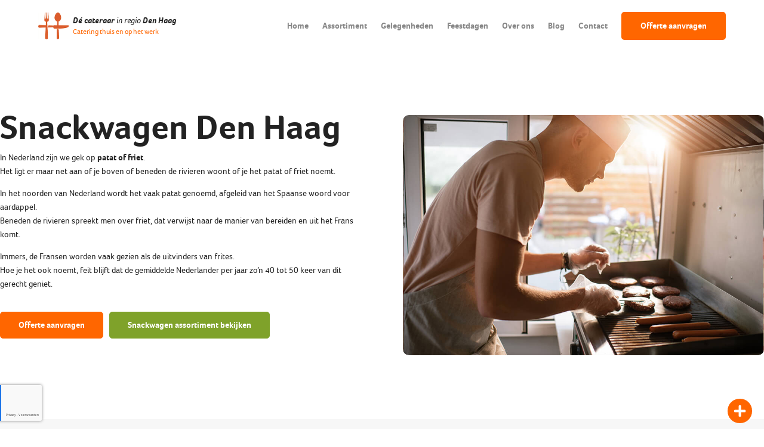

--- FILE ---
content_type: text/html; charset=UTF-8
request_url: https://cateringin-denhaag.nl/assortiment/snackwagen-den-haag/
body_size: 39481
content:
<!DOCTYPE html>
<html lang="nl-NL">
<head>
	<meta charset="UTF-8" />
<script type="text/javascript">
/* <![CDATA[ */
var gform;gform||(document.addEventListener("gform_main_scripts_loaded",function(){gform.scriptsLoaded=!0}),document.addEventListener("gform/theme/scripts_loaded",function(){gform.themeScriptsLoaded=!0}),window.addEventListener("DOMContentLoaded",function(){gform.domLoaded=!0}),gform={domLoaded:!1,scriptsLoaded:!1,themeScriptsLoaded:!1,isFormEditor:()=>"function"==typeof InitializeEditor,callIfLoaded:function(o){return!(!gform.domLoaded||!gform.scriptsLoaded||!gform.themeScriptsLoaded&&!gform.isFormEditor()||(gform.isFormEditor()&&console.warn("The use of gform.initializeOnLoaded() is deprecated in the form editor context and will be removed in Gravity Forms 3.1."),o(),0))},initializeOnLoaded:function(o){gform.callIfLoaded(o)||(document.addEventListener("gform_main_scripts_loaded",()=>{gform.scriptsLoaded=!0,gform.callIfLoaded(o)}),document.addEventListener("gform/theme/scripts_loaded",()=>{gform.themeScriptsLoaded=!0,gform.callIfLoaded(o)}),window.addEventListener("DOMContentLoaded",()=>{gform.domLoaded=!0,gform.callIfLoaded(o)}))},hooks:{action:{},filter:{}},addAction:function(o,r,e,t){gform.addHook("action",o,r,e,t)},addFilter:function(o,r,e,t){gform.addHook("filter",o,r,e,t)},doAction:function(o){gform.doHook("action",o,arguments)},applyFilters:function(o){return gform.doHook("filter",o,arguments)},removeAction:function(o,r){gform.removeHook("action",o,r)},removeFilter:function(o,r,e){gform.removeHook("filter",o,r,e)},addHook:function(o,r,e,t,n){null==gform.hooks[o][r]&&(gform.hooks[o][r]=[]);var d=gform.hooks[o][r];null==n&&(n=r+"_"+d.length),gform.hooks[o][r].push({tag:n,callable:e,priority:t=null==t?10:t})},doHook:function(r,o,e){var t;if(e=Array.prototype.slice.call(e,1),null!=gform.hooks[r][o]&&((o=gform.hooks[r][o]).sort(function(o,r){return o.priority-r.priority}),o.forEach(function(o){"function"!=typeof(t=o.callable)&&(t=window[t]),"action"==r?t.apply(null,e):e[0]=t.apply(null,e)})),"filter"==r)return e[0]},removeHook:function(o,r,t,n){var e;null!=gform.hooks[o][r]&&(e=(e=gform.hooks[o][r]).filter(function(o,r,e){return!!(null!=n&&n!=o.tag||null!=t&&t!=o.priority)}),gform.hooks[o][r]=e)}});
/* ]]> */
</script>


	<title>Snackwagen Den Haag. Snackwagen cateraar voor werk en thuis.</title>

	<meta name='viewport' content='width=device-width, initial-scale=1.0, user-scalable=yes' />
			<link rel="icon" type="image" href="https://cateringin-denhaag.nl/wp-content/uploads/Favicon_Hapjes_aan_Huis-e1681974071503.png">
		<link rel="apple-touch-icon" href="https://cateringin-denhaag.nl/wp-content/uploads/Favicon_Hapjes_aan_Huis-e1681974071503.png">
	
	<link rel="profile" href="https://gmpg.org/xfn/11" />
	<link rel="pingback" href="https://cateringin-denhaag.nl/xmlrpc.php" />
	
	<meta name='robots' content='index, follow, max-image-preview:large, max-snippet:-1, max-video-preview:-1' />
<link rel="alternate" hreflang="nl" href="https://cateringin-denhaag.nl/assortiment/snackwagen-den-haag/" />
<link rel="alternate" hreflang="x-default" href="https://cateringin-denhaag.nl/assortiment/snackwagen-den-haag/" />

	<!-- This site is optimized with the Yoast SEO plugin v26.7 - https://yoast.com/wordpress/plugins/seo/ -->
	<meta name="description" content="Snackwagen Den Haag. Breed catering assortiment voor snackwagen in Den Haag. Een van de beste cateraars van Den Haag! Bel: 085-743 03 62." />
	<link rel="canonical" href="https://cateringin-denhaag.nl/assortiment/snackwagen-den-haag/" />
	<meta property="og:locale" content="nl_NL" />
	<meta property="og:type" content="article" />
	<meta property="og:title" content="Snackwagen Den Haag. Snackwagen cateraar voor werk en thuis." />
	<meta property="og:description" content="Snackwagen Den Haag. Breed catering assortiment voor snackwagen in Den Haag. Een van de beste cateraars van Den Haag! Bel: 085-743 03 62." />
	<meta property="og:url" content="https://cateringin-denhaag.nl/assortiment/snackwagen-den-haag/" />
	<meta property="og:site_name" content="Catering Den Haag" />
	<meta property="article:modified_time" content="2024-12-05T10:03:55+00:00" />
	<meta property="og:image" content="https://cateringin-denhaag.nl/wp-content/uploads/Schermafbeelding-2018-04-17-om-11.57.56.png" />
	<meta property="og:image:width" content="1896" />
	<meta property="og:image:height" content="728" />
	<meta property="og:image:type" content="image/png" />
	<meta name="twitter:card" content="summary_large_image" />
	<meta name="twitter:label1" content="Geschatte leestijd" />
	<meta name="twitter:data1" content="12 minuten" />
	<script type="application/ld+json" class="yoast-schema-graph">{"@context":"https://schema.org","@graph":[{"@type":"WebPage","@id":"https://cateringin-denhaag.nl/assortiment/snackwagen-den-haag/","url":"https://cateringin-denhaag.nl/assortiment/snackwagen-den-haag/","name":"Snackwagen Den Haag. Snackwagen cateraar voor werk en thuis.","isPartOf":{"@id":"https://cateringin-denhaag.nl/#website"},"datePublished":"2023-04-18T17:14:16+00:00","dateModified":"2024-12-05T10:03:55+00:00","description":"Snackwagen Den Haag. Breed catering assortiment voor snackwagen in Den Haag. Een van de beste cateraars van Den Haag! Bel: 085-743 03 62.","breadcrumb":{"@id":"https://cateringin-denhaag.nl/assortiment/snackwagen-den-haag/#breadcrumb"},"inLanguage":"nl-NL","potentialAction":[{"@type":"ReadAction","target":["https://cateringin-denhaag.nl/assortiment/snackwagen-den-haag/"]}]},{"@type":"BreadcrumbList","@id":"https://cateringin-denhaag.nl/assortiment/snackwagen-den-haag/#breadcrumb","itemListElement":[{"@type":"ListItem","position":1,"name":"Home","item":"https://cateringin-denhaag.nl/"},{"@type":"ListItem","position":2,"name":"Assortiment","item":"https://cateringin-denhaag.nl/assortiment/"},{"@type":"ListItem","position":3,"name":"Snackwagen Den Haag"}]},{"@type":"WebSite","@id":"https://cateringin-denhaag.nl/#website","url":"https://cateringin-denhaag.nl/","name":"Catering Den Haag","description":"Catering thuis en op het werk","publisher":{"@id":"https://cateringin-denhaag.nl/#organization"},"potentialAction":[{"@type":"SearchAction","target":{"@type":"EntryPoint","urlTemplate":"https://cateringin-denhaag.nl/?s={search_term_string}"},"query-input":{"@type":"PropertyValueSpecification","valueRequired":true,"valueName":"search_term_string"}}],"inLanguage":"nl-NL"},{"@type":"Organization","@id":"https://cateringin-denhaag.nl/#organization","name":"Catering Den Haag","url":"https://cateringin-denhaag.nl/","logo":{"@type":"ImageObject","inLanguage":"nl-NL","@id":"https://cateringin-denhaag.nl/#/schema/logo/image/","url":"https://cateringin-denhaag.nl/wp-content/uploads/Favicon_Hapjes_aan_Huis-e1681974071503.png","contentUrl":"https://cateringin-denhaag.nl/wp-content/uploads/Favicon_Hapjes_aan_Huis-e1681974071503.png","width":139,"height":118,"caption":"Catering Den Haag"},"image":{"@id":"https://cateringin-denhaag.nl/#/schema/logo/image/"}}]}</script>
	<!-- / Yoast SEO plugin. -->



<link rel="alternate" title="oEmbed (JSON)" type="application/json+oembed" href="https://cateringin-denhaag.nl/wp-json/oembed/1.0/embed?url=https%3A%2F%2Fcateringin-denhaag.nl%2Fassortiment%2Fsnackwagen-den-haag%2F" />
<link rel="alternate" title="oEmbed (XML)" type="text/xml+oembed" href="https://cateringin-denhaag.nl/wp-json/oembed/1.0/embed?url=https%3A%2F%2Fcateringin-denhaag.nl%2Fassortiment%2Fsnackwagen-den-haag%2F&#038;format=xml" />
<style id='wp-emoji-styles-inline-css' type='text/css'>

	img.wp-smiley, img.emoji {
		display: inline !important;
		border: none !important;
		box-shadow: none !important;
		height: 1em !important;
		width: 1em !important;
		margin: 0 0.07em !important;
		vertical-align: -0.1em !important;
		background: none !important;
		padding: 0 !important;
	}
/*# sourceURL=wp-emoji-styles-inline-css */
</style>
<link rel='stylesheet' id='wp-block-library-css' href='https://cateringin-denhaag.nl/wp-includes/css/dist/block-library/style.min.css?ver=6.9' type='text/css' media='all' />
<style id='global-styles-inline-css' type='text/css'>
:root{--wp--preset--aspect-ratio--square: 1;--wp--preset--aspect-ratio--4-3: 4/3;--wp--preset--aspect-ratio--3-4: 3/4;--wp--preset--aspect-ratio--3-2: 3/2;--wp--preset--aspect-ratio--2-3: 2/3;--wp--preset--aspect-ratio--16-9: 16/9;--wp--preset--aspect-ratio--9-16: 9/16;--wp--preset--color--black: #000000;--wp--preset--color--cyan-bluish-gray: #abb8c3;--wp--preset--color--white: #ffffff;--wp--preset--color--pale-pink: #f78da7;--wp--preset--color--vivid-red: #cf2e2e;--wp--preset--color--luminous-vivid-orange: #ff6900;--wp--preset--color--luminous-vivid-amber: #fcb900;--wp--preset--color--light-green-cyan: #7bdcb5;--wp--preset--color--vivid-green-cyan: #00d084;--wp--preset--color--pale-cyan-blue: #8ed1fc;--wp--preset--color--vivid-cyan-blue: #0693e3;--wp--preset--color--vivid-purple: #9b51e0;--wp--preset--gradient--vivid-cyan-blue-to-vivid-purple: linear-gradient(135deg,rgb(6,147,227) 0%,rgb(155,81,224) 100%);--wp--preset--gradient--light-green-cyan-to-vivid-green-cyan: linear-gradient(135deg,rgb(122,220,180) 0%,rgb(0,208,130) 100%);--wp--preset--gradient--luminous-vivid-amber-to-luminous-vivid-orange: linear-gradient(135deg,rgb(252,185,0) 0%,rgb(255,105,0) 100%);--wp--preset--gradient--luminous-vivid-orange-to-vivid-red: linear-gradient(135deg,rgb(255,105,0) 0%,rgb(207,46,46) 100%);--wp--preset--gradient--very-light-gray-to-cyan-bluish-gray: linear-gradient(135deg,rgb(238,238,238) 0%,rgb(169,184,195) 100%);--wp--preset--gradient--cool-to-warm-spectrum: linear-gradient(135deg,rgb(74,234,220) 0%,rgb(151,120,209) 20%,rgb(207,42,186) 40%,rgb(238,44,130) 60%,rgb(251,105,98) 80%,rgb(254,248,76) 100%);--wp--preset--gradient--blush-light-purple: linear-gradient(135deg,rgb(255,206,236) 0%,rgb(152,150,240) 100%);--wp--preset--gradient--blush-bordeaux: linear-gradient(135deg,rgb(254,205,165) 0%,rgb(254,45,45) 50%,rgb(107,0,62) 100%);--wp--preset--gradient--luminous-dusk: linear-gradient(135deg,rgb(255,203,112) 0%,rgb(199,81,192) 50%,rgb(65,88,208) 100%);--wp--preset--gradient--pale-ocean: linear-gradient(135deg,rgb(255,245,203) 0%,rgb(182,227,212) 50%,rgb(51,167,181) 100%);--wp--preset--gradient--electric-grass: linear-gradient(135deg,rgb(202,248,128) 0%,rgb(113,206,126) 100%);--wp--preset--gradient--midnight: linear-gradient(135deg,rgb(2,3,129) 0%,rgb(40,116,252) 100%);--wp--preset--font-size--small: 13px;--wp--preset--font-size--medium: 20px;--wp--preset--font-size--large: 36px;--wp--preset--font-size--x-large: 42px;--wp--preset--spacing--20: 0.44rem;--wp--preset--spacing--30: 0.67rem;--wp--preset--spacing--40: 1rem;--wp--preset--spacing--50: 1.5rem;--wp--preset--spacing--60: 2.25rem;--wp--preset--spacing--70: 3.38rem;--wp--preset--spacing--80: 5.06rem;--wp--preset--shadow--natural: 6px 6px 9px rgba(0, 0, 0, 0.2);--wp--preset--shadow--deep: 12px 12px 50px rgba(0, 0, 0, 0.4);--wp--preset--shadow--sharp: 6px 6px 0px rgba(0, 0, 0, 0.2);--wp--preset--shadow--outlined: 6px 6px 0px -3px rgb(255, 255, 255), 6px 6px rgb(0, 0, 0);--wp--preset--shadow--crisp: 6px 6px 0px rgb(0, 0, 0);}:where(.is-layout-flex){gap: 0.5em;}:where(.is-layout-grid){gap: 0.5em;}body .is-layout-flex{display: flex;}.is-layout-flex{flex-wrap: wrap;align-items: center;}.is-layout-flex > :is(*, div){margin: 0;}body .is-layout-grid{display: grid;}.is-layout-grid > :is(*, div){margin: 0;}:where(.wp-block-columns.is-layout-flex){gap: 2em;}:where(.wp-block-columns.is-layout-grid){gap: 2em;}:where(.wp-block-post-template.is-layout-flex){gap: 1.25em;}:where(.wp-block-post-template.is-layout-grid){gap: 1.25em;}.has-black-color{color: var(--wp--preset--color--black) !important;}.has-cyan-bluish-gray-color{color: var(--wp--preset--color--cyan-bluish-gray) !important;}.has-white-color{color: var(--wp--preset--color--white) !important;}.has-pale-pink-color{color: var(--wp--preset--color--pale-pink) !important;}.has-vivid-red-color{color: var(--wp--preset--color--vivid-red) !important;}.has-luminous-vivid-orange-color{color: var(--wp--preset--color--luminous-vivid-orange) !important;}.has-luminous-vivid-amber-color{color: var(--wp--preset--color--luminous-vivid-amber) !important;}.has-light-green-cyan-color{color: var(--wp--preset--color--light-green-cyan) !important;}.has-vivid-green-cyan-color{color: var(--wp--preset--color--vivid-green-cyan) !important;}.has-pale-cyan-blue-color{color: var(--wp--preset--color--pale-cyan-blue) !important;}.has-vivid-cyan-blue-color{color: var(--wp--preset--color--vivid-cyan-blue) !important;}.has-vivid-purple-color{color: var(--wp--preset--color--vivid-purple) !important;}.has-black-background-color{background-color: var(--wp--preset--color--black) !important;}.has-cyan-bluish-gray-background-color{background-color: var(--wp--preset--color--cyan-bluish-gray) !important;}.has-white-background-color{background-color: var(--wp--preset--color--white) !important;}.has-pale-pink-background-color{background-color: var(--wp--preset--color--pale-pink) !important;}.has-vivid-red-background-color{background-color: var(--wp--preset--color--vivid-red) !important;}.has-luminous-vivid-orange-background-color{background-color: var(--wp--preset--color--luminous-vivid-orange) !important;}.has-luminous-vivid-amber-background-color{background-color: var(--wp--preset--color--luminous-vivid-amber) !important;}.has-light-green-cyan-background-color{background-color: var(--wp--preset--color--light-green-cyan) !important;}.has-vivid-green-cyan-background-color{background-color: var(--wp--preset--color--vivid-green-cyan) !important;}.has-pale-cyan-blue-background-color{background-color: var(--wp--preset--color--pale-cyan-blue) !important;}.has-vivid-cyan-blue-background-color{background-color: var(--wp--preset--color--vivid-cyan-blue) !important;}.has-vivid-purple-background-color{background-color: var(--wp--preset--color--vivid-purple) !important;}.has-black-border-color{border-color: var(--wp--preset--color--black) !important;}.has-cyan-bluish-gray-border-color{border-color: var(--wp--preset--color--cyan-bluish-gray) !important;}.has-white-border-color{border-color: var(--wp--preset--color--white) !important;}.has-pale-pink-border-color{border-color: var(--wp--preset--color--pale-pink) !important;}.has-vivid-red-border-color{border-color: var(--wp--preset--color--vivid-red) !important;}.has-luminous-vivid-orange-border-color{border-color: var(--wp--preset--color--luminous-vivid-orange) !important;}.has-luminous-vivid-amber-border-color{border-color: var(--wp--preset--color--luminous-vivid-amber) !important;}.has-light-green-cyan-border-color{border-color: var(--wp--preset--color--light-green-cyan) !important;}.has-vivid-green-cyan-border-color{border-color: var(--wp--preset--color--vivid-green-cyan) !important;}.has-pale-cyan-blue-border-color{border-color: var(--wp--preset--color--pale-cyan-blue) !important;}.has-vivid-cyan-blue-border-color{border-color: var(--wp--preset--color--vivid-cyan-blue) !important;}.has-vivid-purple-border-color{border-color: var(--wp--preset--color--vivid-purple) !important;}.has-vivid-cyan-blue-to-vivid-purple-gradient-background{background: var(--wp--preset--gradient--vivid-cyan-blue-to-vivid-purple) !important;}.has-light-green-cyan-to-vivid-green-cyan-gradient-background{background: var(--wp--preset--gradient--light-green-cyan-to-vivid-green-cyan) !important;}.has-luminous-vivid-amber-to-luminous-vivid-orange-gradient-background{background: var(--wp--preset--gradient--luminous-vivid-amber-to-luminous-vivid-orange) !important;}.has-luminous-vivid-orange-to-vivid-red-gradient-background{background: var(--wp--preset--gradient--luminous-vivid-orange-to-vivid-red) !important;}.has-very-light-gray-to-cyan-bluish-gray-gradient-background{background: var(--wp--preset--gradient--very-light-gray-to-cyan-bluish-gray) !important;}.has-cool-to-warm-spectrum-gradient-background{background: var(--wp--preset--gradient--cool-to-warm-spectrum) !important;}.has-blush-light-purple-gradient-background{background: var(--wp--preset--gradient--blush-light-purple) !important;}.has-blush-bordeaux-gradient-background{background: var(--wp--preset--gradient--blush-bordeaux) !important;}.has-luminous-dusk-gradient-background{background: var(--wp--preset--gradient--luminous-dusk) !important;}.has-pale-ocean-gradient-background{background: var(--wp--preset--gradient--pale-ocean) !important;}.has-electric-grass-gradient-background{background: var(--wp--preset--gradient--electric-grass) !important;}.has-midnight-gradient-background{background: var(--wp--preset--gradient--midnight) !important;}.has-small-font-size{font-size: var(--wp--preset--font-size--small) !important;}.has-medium-font-size{font-size: var(--wp--preset--font-size--medium) !important;}.has-large-font-size{font-size: var(--wp--preset--font-size--large) !important;}.has-x-large-font-size{font-size: var(--wp--preset--font-size--x-large) !important;}
/*# sourceURL=global-styles-inline-css */
</style>

<style id='classic-theme-styles-inline-css' type='text/css'>
/*! This file is auto-generated */
.wp-block-button__link{color:#fff;background-color:#32373c;border-radius:9999px;box-shadow:none;text-decoration:none;padding:calc(.667em + 2px) calc(1.333em + 2px);font-size:1.125em}.wp-block-file__button{background:#32373c;color:#fff;text-decoration:none}
/*# sourceURL=/wp-includes/css/classic-themes.min.css */
</style>
<link data-minify="1" rel='stylesheet' id='dica-lightbox-styles-css' href='https://cateringin-denhaag.nl/wp-content/cache/min/1/wp-content/plugins/dg-divi-carousel/styles/light-box-styles.css?ver=1750669325' type='text/css' media='all' />
<link rel='stylesheet' id='swipe-style-css' href='https://cateringin-denhaag.nl/wp-content/plugins/dg-divi-carousel/styles/swiper.min.css?ver=2.0.26' type='text/css' media='all' />
<link data-minify="1" rel='stylesheet' id='kls_cookienotice_css-css' href='https://cateringin-denhaag.nl/wp-content/cache/min/1/wp-content/plugins/klasse-plugin/assets/build/public/cookieconsent.css?ver=1750669325' type='text/css' media='all' />
<link data-minify="1" rel='stylesheet' id='kls_font_awesome_css-css' href='https://cateringin-denhaag.nl/wp-content/cache/min/1/wp-content/plugins/klasse-plugin/vendor/components/font-awesome/css/all.min.css?ver=1750669325' type='text/css' media='all' />
<link rel='stylesheet' id='kls_custom_css-css' href='https://cateringin-denhaag.nl/wp-content/themes/klasse-theme/theme.min.css?ver=1649474908' type='text/css' media='all' />
<style id='divi-builder-style-inline-inline-css' type='text/css'>
#wp-admin-bar-et-use-visual-builder a:before{font-family:ETmodules!important;content:"\e625";font-size:30px!important;width:28px;margin-top:-3px;color:#974df3!important}#wp-admin-bar-et-use-visual-builder:hover a:before{color:#fff!important}#wp-admin-bar-et-use-visual-builder:hover a,#wp-admin-bar-et-use-visual-builder a:hover{transition:background-color .5s ease;-webkit-transition:background-color .5s ease;-moz-transition:background-color .5s ease;background-color:#7e3bd0!important;color:#fff!important}* html .clearfix,:first-child+html .clearfix{zoom:1}.iphone .et_pb_section_video_bg video::-webkit-media-controls-start-playback-button{display:none!important;-webkit-appearance:none}.et_mobile_device .et_pb_section_parallax .et_pb_parallax_css{background-attachment:scroll}.et-social-facebook a.icon:before{content:"\e093"}.et-social-twitter a.icon:before{content:"\e094"}.et-social-google-plus a.icon:before{content:"\e096"}.et-social-instagram a.icon:before{content:"\e09a"}.et-social-rss a.icon:before{content:"\e09e"}.ai1ec-single-event:after{content:" ";display:table;clear:both}.evcal_event_details .evcal_evdata_cell .eventon_details_shading_bot.eventon_details_shading_bot{z-index:3}.wp-block-divi-layout{margin-bottom:1em}#et-boc .et-l{text-shadow:none}#et-boc .et-l h1,#et-boc .et-l h2,#et-boc .et-l h3,#et-boc .et-l h4,#et-boc .et-l h5,#et-boc .et-l h6{line-height:1em;padding-bottom:10px;font-weight:500;text-transform:none;font-style:normal}#et-boc .et-l ol,#et-boc .et-l ul{list-style:none;text-align:inherit}#et-boc .et-l ol li,#et-boc .et-l ul li{padding-left:0;background:none;margin-left:0}#et-boc .et-l blockquote{quotes:none}#et-boc .et-l blockquote:after,#et-boc .et-l blockquote:before{content:"";content:none}#et-boc .et-l :focus{outline:0}#et-boc .et-l article,#et-boc .et-l aside,#et-boc .et-l footer,#et-boc .et-l header,#et-boc .et-l hgroup,#et-boc .et-l nav,#et-boc .et-l section{display:block}#et-boc .et-l input[type=email],#et-boc .et-l input[type=number],#et-boc .et-l input[type=password],#et-boc .et-l input[type=text]{height:49px}#et-boc .et-l a{text-decoration:none!important}#et-boc .et-l p{padding-bottom:1em;color:inherit!important}#et-boc .et-l p:last-of-type{padding-bottom:0}#et-boc .et-l img{max-width:100%;height:auto}#et-boc .et-l embed,#et-boc .et-l iframe,#et-boc .et-l object,#et-boc .et-l video{max-width:100%}.et-db #et-boc .et-l .et_pb_widget_area .enigma_sidebar_widget #searchform .input-group-btn,.et-db #et-boc .et-l .et_pb_widget_area .widget_search .large-2,.et-db #et-boc .et-l .et_pb_widget_area .widget_search .small-2,.et-db #et-boc .et-l .et_pb_widget_area .widget_search>form>.input-group>span.input-group-btn{position:absolute;top:0;right:0;z-index:5;width:80px}.et-db #et-boc .et-l .et_pb_module:not(.override_styling) a{color:#2ea3f2}.et-db #et-boc .et-l .et_pb_module:not(.override_styling) .sticky h2,.et-db #et-boc .et-l .et_pb_module:not(.override_styling) h2 a{color:inherit!important}.et-db #et-boc .et-l .et_pb_module:not(.override_styling) input{margin:0}.et-db #et-boc .et-l .et_pb_module:not(.override_styling) .post-meta{position:relative}.et-db #et-boc .et-l .et_pb_bg_layout_dark a{color:#fff}.et-db #et-boc .et-l .et-pb-slider-arrows a:before,.et-db #et-boc .et-l .et_pb_video_play:before,.et-db #et-boc .et-l ul.et_pb_member_social_links a:before{color:inherit}.et-db #et-boc .et-l ul.et_pb_social_media_follow .et_pb_social_icon a.icon{top:auto;position:relative}.et-db #et-boc .et-l .clearfix{clear:none;display:inline;display:initial}.et-db #et-boc .et-l address.clearfix,.et-db #et-boc .et-l article.clearfix,.et-db #et-boc .et-l aside.clearfix,.et-db #et-boc .et-l blockquote.clearfix,.et-db #et-boc .et-l canvas.clearfix,.et-db #et-boc .et-l dd.clearfix,.et-db #et-boc .et-l div.clearfix,.et-db #et-boc .et-l dl.clearfix,.et-db #et-boc .et-l fieldset.clearfix,.et-db #et-boc .et-l figcaption.clearfix,.et-db #et-boc .et-l figure.clearfix,.et-db #et-boc .et-l footer.clearfix,.et-db #et-boc .et-l form.clearfix,.et-db #et-boc .et-l h1.clearfix,.et-db #et-boc .et-l h2.clearfix,.et-db #et-boc .et-l h3.clearfix,.et-db #et-boc .et-l h4.clearfix,.et-db #et-boc .et-l h5.clearfix,.et-db #et-boc .et-l h6.clearfix,.et-db #et-boc .et-l header.clearfix,.et-db #et-boc .et-l hgroup.clearfix,.et-db #et-boc .et-l hr.clearfix,.et-db #et-boc .et-l main.clearfix,.et-db #et-boc .et-l nav.clearfix,.et-db #et-boc .et-l noscript.clearfix,.et-db #et-boc .et-l ol.clearfix,.et-db #et-boc .et-l output.clearfix,.et-db #et-boc .et-l p.clearfix,.et-db #et-boc .et-l pre.clearfix,.et-db #et-boc .et-l section.clearfix,.et-db #et-boc .et-l table.clearfix,.et-db #et-boc .et-l tfoot.clearfix,.et-db #et-boc .et-l ul.clearfix,.et-db #et-boc .et-l video.clearfix{display:block}.et-db #et-boc .et-l .et_main_video_container *,.et-db #et-boc .et-l .et_pb_slide_video *,.et-db #et-boc .et-l .et_pb_video_box *{height:auto}.et-db #et-boc .et-l .et_main_video_container iframe,.et-db #et-boc .et-l .et_pb_slide_video iframe,.et-db #et-boc .et-l .et_pb_video_box iframe{height:100%}.et-db #et-boc .et-l .et_pb_module:not(.override_styling) ul{overflow:visible}.et-db #et-boc .et-l .et_pb_module:not(.override_styling) ol,.et-db #et-boc .et-l .et_pb_module:not(.override_styling) ul,ol .et-db #et-boc .et-l .et_pb_module:not(.override_styling),ul .et-db #et-boc .et-l .et_pb_module:not(.override_styling){background:transparent}.et-db #et-boc .et-l .et_pb_module:not(.override_styling) h3{display:block!important}.et-db #et-boc .et-l .et_pb_module:not(.override_styling) img{max-width:100%;margin:0;border:none;padding:0;background:none;border-radius:0}.et-db #et-boc .et-l .et_pb_module:not(.override_styling) img:hover{opacity:1;box-shadow:none}.et-db #et-boc .et-l .et_pb_module:not(.override_styling) a:not(.wc-forward),.et-db #et-boc .et-l .et_pb_module:not(.override_styling) h1 a,.et-db #et-boc .et-l .et_pb_module:not(.override_styling) h2 a,.et-db #et-boc .et-l .et_pb_module:not(.override_styling) h3 a,.et-db #et-boc .et-l .et_pb_module:not(.override_styling) h4 a,.et-db #et-boc .et-l .et_pb_module:not(.override_styling) h5 a,.et-db #et-boc .et-l .et_pb_module:not(.override_styling) h6 a{line-height:1em;padding-bottom:10px;font-weight:500;text-transform:none;font-style:normal}.et-db #et-boc .et-l .et_pb_module:not(.override_styling) .entry-featured-image-url{padding-bottom:0}.et-db #et-boc .et-l .et_pb_module:not(.override_styling) blockquote{margin:20px 0 30px;padding-left:20px;border-left:5px solid;border-color:#2ea3f2;font-style:normal}.et-db #et-boc .et-l .et_pb_module:not(.override_styling) input[type=radio]{margin-right:7px}.et-db #et-boc .et-l .et_pb_module:not(.override_styling) input.text:not(.qty),.et-db #et-boc .et-l .et_pb_module:not(.override_styling) input.title,.et-db #et-boc .et-l .et_pb_module:not(.override_styling) input[type=email],.et-db #et-boc .et-l .et_pb_module:not(.override_styling) input[type=password],.et-db #et-boc .et-l .et_pb_module:not(.override_styling) input[type=tel],.et-db #et-boc .et-l .et_pb_module:not(.override_styling) input[type=text],.et-db #et-boc .et-l .et_pb_module:not(.override_styling) input select,.et-db #et-boc .et-l .et_pb_module:not(.override_styling) input textarea{border:1px solid #bbb;color:#4e4e4e;padding:5px 10px;height:auto;width:auto}.et-db #et-boc .et-l .et_pb_module:not(.override_styling) #email{width:100%}.et-db #et-boc .et-l .et-pb-slider-arrows a{color:inherit}.et-db #et-boc .et-l .et_pb_post .post-meta a{color:inherit!important}.et-db #et-boc .et-l .et_pb_counter_amount_number{letter-spacing:inherit;text-decoration:inherit}.et-db #et-boc .et-l .et_pb_blurb img{width:inherit}.et-db #et-boc .et-l .comment-content *,.et-db #et-boc .et-l .et_pb_blurb_container,.et-db #et-boc .et-l .et_pb_blurb_container *,.et-db #et-boc .et-l .et_pb_blurb_content,.et-db #et-boc .et-l .et_pb_newsletter_button_text,.et-db #et-boc .et-l .et_pb_newsletter_description *,.et-db #et-boc .et-l .et_pb_promo_description,.et-db #et-boc .et-l .et_pb_promo_description *{letter-spacing:inherit}.et-db #et-boc .et-l .et_pb_image img{width:inherit}.et-db #et-boc .et-l .et_pb_image a{line-height:0;padding-bottom:0}.et-db #et-boc .et-l .et_pb_newsletter_description{letter-spacing:inherit}.et-db #et-boc .et-l .et_pb_newsletter_form p input{background-color:#fff!important;width:100%!important}.et-db #et-boc .et-l .et_pb_text *{letter-spacing:inherit}.et-db #et-boc .et-l .et-db .et_pb_section{background-color:transparent}.et-db #et-boc .et-l .et_pb_section *{-webkit-font-smoothing:antialiased}.et-db #et-boc .et-l .pagination{width:100%;clear:both}.et-db #et-boc .et-l .pagination:after,.et-db #et-boc .et-l .pagination:before{visibility:hidden}.et-db #et-boc .et-l .pagination a{width:auto;border:none;background:transparent}.et-db #et-boc .et-l .wp-pagenavi{text-align:right;border-top:1px solid #e2e2e2;padding-top:13px;clear:both;margin-bottom:30px}.et-db #et-boc .et-l .wp-pagenavi a,.et-db #et-boc .et-l .wp-pagenavi span{color:#666;margin:0 5px;text-decoration:none;font-size:14px!important;font-weight:400!important;border:none!important}.et-db #et-boc .et-l .wp-pagenavi .nextpostslink,.et-db #et-boc .et-l .wp-pagenavi .previouspostslink{color:#999!important}.et-db #et-boc .et-l .wp-pagenavi a:hover,.et-db #et-boc .et-l .wp-pagenavi span.current{color:#82c0c7!important}.et-db #et-boc .et-l .nav-previous{float:left}.et-db #et-boc .et-l .nav-next{float:right}.et-db #et-boc .et-l article .et_pb_text_color_light,.et-db #et-boc .et-l article .et_pb_text_color_light a,.et-db #et-boc .et-l article .et_pb_text_color_light a:hover,.et-db #et-boc .et-l article .et_pb_text_color_light a:visited,.et-db #et-boc .et-l article .et_pb_text_color_light blockquote{color:#fff}.et-db #et-boc .et-l .et_pb_posts .et_pb_post{padding:0;border-top:none;border-left:0;border-right:0;border-bottom:none;background:transparent;width:100%;margin-top:0}.et-db #et-boc .et-l .et_pb_posts .et_pb_post .entry-title a,.et-db #et-boc .et-l .et_pb_posts .et_pb_post .post-content,.et-db #et-boc .et-l .et_pb_posts .et_pb_post .post-content *,.et-db #et-boc .et-l .et_pb_posts .et_pb_post .post-meta a,.et-db #et-boc .et-l .et_pb_posts .et_pb_post .post-meta span{letter-spacing:inherit}.et-db #et-boc .et-l .et_pb_blog_grid blockquote:before,.et-db #et-boc .et-l .et_pb_posts blockquote:before{display:none}.et-db #et-boc .et-l .et_pb_blog_grid a.more-link,.et-db #et-boc .et-l .et_pb_posts a.more-link{position:relative;color:inherit!important;font-size:inherit;background-color:transparent!important;float:none!important;padding:0!important;text-transform:none;line-height:normal;display:block;font-family:inherit;bottom:auto;right:auto}.et-db #et-boc .et-l .et_pb_blog_grid .column{width:100%;margin:0}.et-db #et-boc .et-l .et_pb_blog_grid .et_pb_post{padding:19px!important;background-image:none!important;float:none;width:100%;margin-top:0}.et-db #et-boc .et-l .et_pb_blog_grid .et_pb_image_container{max-width:none}.et-db #et-boc .et-l .et_pb_blog_grid_wrapper .et_pb_blog_grid article{border-bottom:1px solid #ddd!important}.et-db #et-boc .et-l .et_pb_grid_item.entry{padding:0}.et-db #et-boc .et-l .et_pb_module:not(.override_styling) ul,.et-db #et-boc .et-l ul.et_pb_module:not(.override_styling){margin:0}.et-db #et-boc .et-l .et_pb_module:not(.override_styling) li{list-style:none}.et-db #et-boc .et-l .et_pb_module:not(.override_styling) a,.et-db #et-boc .et-l .et_pb_module:not(.override_styling) a:hover{text-decoration:none}.et-db #et-boc .et-l .et_pb_module:not(.override_styling) h1,.et-db #et-boc .et-l .et_pb_module:not(.override_styling) h2,.et-db #et-boc .et-l .et_pb_module:not(.override_styling) h3,.et-db #et-boc .et-l .et_pb_module:not(.override_styling) h4,.et-db #et-boc .et-l .et_pb_module:not(.override_styling) h5,.et-db #et-boc .et-l .et_pb_module:not(.override_styling) h6{margin:0;text-align:inherit}.et-db #et-boc .et-l .et_pb_module:not(.override_styling) .column{padding:0}.et-db #et-boc .et-l .et_pb_module:not(.override_styling) p{margin:0;text-align:inherit}.et-db #et-boc .et-l .et_pb_module:not(.override_styling) a:focus{outline:none}.et-db #et-boc .et-l .et_pb_module:not(.override_styling) img{display:inline}.et-db #et-boc .et-l .et_pb_module:not(.override_styling) span.percent-value{font-size:inherit;letter-spacing:inherit}.et-db #et-boc .et-l .et_pb_module:not(.override_styling) .hentry{box-shadow:none}.et-db #et-boc .et-l .et_pb_blurb_content ol,.et-db #et-boc .et-l .et_pb_blurb_content ul,.et-db #et-boc .et-l .et_pb_code ol,.et-db #et-boc .et-l .et_pb_code ul,.et-db #et-boc .et-l .et_pb_fullwidth_header .header-content ol,.et-db #et-boc .et-l .et_pb_fullwidth_header .header-content ul,.et-db #et-boc .et-l .et_pb_newsletter_description_content ol,.et-db #et-boc .et-l .et_pb_newsletter_description_content ul,.et-db #et-boc .et-l .et_pb_promo_description ol,.et-db #et-boc .et-l .et_pb_promo_description ul,.et-db #et-boc .et-l .et_pb_slide_content ol,.et-db #et-boc .et-l .et_pb_slide_content ul,.et-db #et-boc .et-l .et_pb_tab ol,.et-db #et-boc .et-l .et_pb_tab ul,.et-db #et-boc .et-l .et_pb_team_member_description ol,.et-db #et-boc .et-l .et_pb_team_member_description ul,.et-db #et-boc .et-l .et_pb_testimonial_description_inner ol,.et-db #et-boc .et-l .et_pb_testimonial_description_inner ul,.et-db #et-boc .et-l .et_pb_text ol,.et-db #et-boc .et-l .et_pb_text ul,.et-db #et-boc .et-l .et_pb_toggle_content ol,.et-db #et-boc .et-l .et_pb_toggle_content ul{margin-top:15px;margin-bottom:15px;margin-left:25px}.et-db #et-boc .et-l .et_pb_blurb_content ul li,.et-db #et-boc .et-l .et_pb_code ul li,.et-db #et-boc .et-l .et_pb_fullwidth_header .header-content ul li,.et-db #et-boc .et-l .et_pb_newsletter_description_content ul li,.et-db #et-boc .et-l .et_pb_promo_description ul li,.et-db #et-boc .et-l .et_pb_slide_content ul li,.et-db #et-boc .et-l .et_pb_tab ul li,.et-db #et-boc .et-l .et_pb_team_member_description ul li,.et-db #et-boc .et-l .et_pb_testimonial_description_inner ul li,.et-db #et-boc .et-l .et_pb_text ul li,.et-db #et-boc .et-l .et_pb_toggle_content ul li{list-style:disc}.et-db #et-boc .et-l .et_pb_blurb_content ol li,.et-db #et-boc .et-l .et_pb_code ol li,.et-db #et-boc .et-l .et_pb_fullwidth_header .header-content ol li,.et-db #et-boc .et-l .et_pb_newsletter_description_content ol li,.et-db #et-boc .et-l .et_pb_promo_description ol li,.et-db #et-boc .et-l .et_pb_slide_content ol li,.et-db #et-boc .et-l .et_pb_tab ol li,.et-db #et-boc .et-l .et_pb_team_member_description ol li,.et-db #et-boc .et-l .et_pb_testimonial_description_inner ol li,.et-db #et-boc .et-l .et_pb_text ol li,.et-db #et-boc .et-l .et_pb_toggle_content ol li{list-style:decimal}.et-db #et-boc .et-l .et_pb_section{margin-bottom:0}.et-db #et-boc .et-l .widget .widget-title,.et-db #et-boc .et-l .widget a{color:inherit}.et-db #et-boc .et-l span.et_portfolio_image{position:relative;display:block}.et-db #et-boc .et-l span.et_portfolio_image img{display:block}.et-db #et-boc .et-l .et_audio_container .mejs-time.mejs-currenttime-container.custom{line-height:18px}.et-db #et-boc .et-l hr.et_pb_module:not(.override_styling){background-color:transparent;background-image:none;margin:0;padding:0}.et-db #et-boc .et-l .et-pb-slider-arrows a,.et-db #et-boc .et-l .et_pb_blurb_container h4 a,.et-db #et-boc .et-l .et_pb_module:not(.override_styling) .post-meta a,.et-db #et-boc .et-l .et_pb_module:not(.override_styling) h2 a,.et-db #et-boc .et-l .et_pb_module:not(.override_styling) li a,.et-db #et-boc .et-l .et_pb_portfolio_item a,.et-db #et-boc .et-l .et_pb_testimonial_meta a{border-bottom:none}.et-db #et-boc .et-l .et_pb_portfolio_filter a{letter-spacing:inherit;line-height:inherit}.et-db #et-boc .et-l .et_pb_portfolio img{width:100%}.et-db #et-boc .et-l .et_pb_filterable_portfolio.et_pb_filterable_portfolio_grid .hentry,.et-db #et-boc .et-l .et_pb_fullwidth_portfolio .hentry,.et-db #et-boc .et-l .et_pb_portfolio_grid .hentry{padding:0;border:none;clear:none}.et-db #et-boc .et-l .et_pb_filterable_portfolio .hentry:after,.et-db #et-boc .et-l .et_pb_fullwidth_portfolio .hentry:after,.et-db #et-boc .et-l .et_pb_portfolio .hentry:after,.et-db #et-boc .et-l .et_pb_portfolio_grid .hentry:after{background:transparent}.et-db #et-boc .et-l .et_pb_filterable_portfolio_grid .et_pb_portfolio_item h2{font-size:26px}.et-db #et-boc .et-l .et_pb_filterable_portfolio .et_pb_portfolio_filter a{max-width:none}.et-db #et-boc .et-l .et_pb_filterable_portfolio .et_pb_portfolio_filter li{color:#666}.et-db #et-boc .et-l .et_pb_filterable_portfolio .et_pb_portfolio_filter li a{color:inherit!important}.et-db #et-boc .et-l .et_pb_filterable_portfolio .et_pb_portfolio_filter li a:hover{color:#666!important}.et-db #et-boc .et-l .et_pb_filterable_portfolio h2 a{letter-spacing:inherit}.et-db #et-boc .et-l .et_pb_portfolio_filters li a.active{color:#82c0c7!important}.et-db #et-boc .et-l .et_pb_module:not(.override_styling) .hentry.has-post-thumbnail:first-child{margin-top:0}.et-db #et-boc .et-l .et_pb_portfolio_items .hentry,.et-db #et-boc .et-l .format-quote.hentry{padding:0}.et-db #et-boc .et-l .et-bg-layout-dark{text-shadow:none;color:inherit}.et-db #et-boc .et-l .et_pb_slide_image img{margin:0}.et-db #et-boc .et-l .et_pb_slide_description h2{line-height:1em;padding-bottom:10px}.et-db #et-boc .et-l .et_pb_slider .mejs-offscreen{display:none}.et-db #et-boc .et-l .et_pb_slide_content *{letter-spacing:inherit}.et-db #et-boc .et-l .et_pb_countdown_timer .section{width:auto}.et-db #et-boc .et-l .et_pb_widget_area{max-width:100%}.et-db #et-boc .et-l .et_pb_widget_area #searchform,.et-db #et-boc .et-l .et_pb_widget_area #searchform #s,.et-db #et-boc .et-l .et_pb_widget_area *,.et-db #et-boc .et-l .et_pb_widget_area input.search-field{max-width:100%;word-wrap:break-word;box-sizing:border-box;-webkit-box-sizing:border-box;-moz-box-sizing:border-box}.et-db #et-boc .et-l .et_pb_widget_area .widget{border:none;background:transparent;padding:0;box-shadow:none}.et-db #et-boc .et-l .et_pb_widget_area .widget:after{background:transparent}.et-db #et-boc .et-l .et_pb_widget_area .widget-title{border-bottom:none}.et-db #et-boc .et-l .et_pb_widget_area>.widget-title:not(:first-child){margin-top:30px}.et-db #et-boc .et-l .et_pb_widget_area .widget-title,.et-db #et-boc .et-l .et_pb_widget_area h1:first-of-type,.et-db #et-boc .et-l .et_pb_widget_area h2:first-of-type,.et-db #et-boc .et-l .et_pb_widget_area h3:first-of-type,.et-db #et-boc .et-l .et_pb_widget_area h4:first-of-type,.et-db #et-boc .et-l .et_pb_widget_area h5:first-of-type,.et-db #et-boc .et-l .et_pb_widget_area h6:first-of-type{font-weight:500;font-style:normal}.et-db #et-boc .et-l .et_pb_widget_area .widget-title:before,.et-db #et-boc .et-l .et_pb_widget_area h1:first-of-type:before,.et-db #et-boc .et-l .et_pb_widget_area h2:first-of-type:before,.et-db #et-boc .et-l .et_pb_widget_area h3:first-of-type:before,.et-db #et-boc .et-l .et_pb_widget_area h4:first-of-type:before,.et-db #et-boc .et-l .et_pb_widget_area h5:first-of-type:before,.et-db #et-boc .et-l .et_pb_widget_area h6:first-of-type:before{display:none}.et-db #et-boc .et-l .et_pb_widget_area .widgettitle{font-size:18px;padding-bottom:10px}.et-db #et-boc .et-l .et_pb_widget_area .enigma_sidebar_widget,.et-db #et-boc .et-l .et_pb_widget_area .fwidget,.et-db #et-boc .et-l .et_pb_widget_area .sb-widget,.et-db #et-boc .et-l .et_pb_widget_area .widget,.et-db #et-boc .et-l .et_pb_widget_area .widget-box,.et-db #et-boc .et-l .et_pb_widget_area .widget-container,.et-db #et-boc .et-l .et_pb_widget_area .widget-wrapper{margin-top:0;margin-bottom:30px;color:inherit}.et-db #et-boc .et-l .et_pb_widget_area ul li{margin-top:.25em;margin-bottom:.25em;background:none;margin-left:0}.et-db #et-boc .et-l .et_pb_widget_area ul li:after,.et-db #et-boc .et-l .et_pb_widget_area ul li:before{display:none}.et-db #et-boc .et-l .et_pb_widget_area ul ul{border-top:none}.et-db #et-boc .et-l .et_pb_widget_area ul ul li{margin-top:5px;margin-left:15px}.et-db #et-boc .et-l .et_pb_widget_area ul ul li:last-child{border-bottom:none;margin-bottom:0}.et-db #et-boc .et-l .et_pb_widget_area .widgettitle:before{display:none}.et-db #et-boc .et-l .et_pb_widget_area select{margin-right:0;margin-left:0;width:auto}.et-db #et-boc .et-l .et_pb_widget_area img{max-width:100%!important}.et-db #et-boc .et-l .et_pb_widget_area .enigma_sidebar_widget ul li a{display:inline-block;margin-left:0;padding-left:0}.et-db #et-boc .et-l .et_pb_widget_area .enigma_sidebar_widget ul ul li:last-child{padding-bottom:0}.et-db #et-boc .et-l .et_pb_widget_area #searchform,.et-db #et-boc .et-l .et_pb_widget_area .widget_search form{position:relative;padding:0;background:none;margin-top:0;margin-left:0;margin-right:0;display:block;width:100%;height:auto;border:none}.et-db #et-boc .et-l .et_pb_widget_area #searchform input[type=text],.et-db #et-boc .et-l .et_pb_widget_area .enigma_sidebar_widget #searchform input[type=text],.et-db #et-boc .et-l .et_pb_widget_area .widget_search .search-field,.et-db #et-boc .et-l .et_pb_widget_area .widget_search input[type=search],.et-db #et-boc .et-l .et_pb_widget_area .widget_search input[type=text]{position:relative;margin:0;padding:.7em 90px .7em .7em!important;min-width:0;width:100%!important;height:40px!important;font-size:14px;line-height:normal;border:1px solid #ddd!important;color:#666;border-radius:3px!important;display:block;background:#fff!important;background-image:none!important;box-shadow:none!important;float:none!important}.et-db #et-boc .et-l .et_pb_widget_area .et-narrow-wrapper #searchform input[type=text]{padding-right:.7em!important}.et-db #et-boc .et-l .et_pb_widget_area #searchform input[type=submit],.et-db #et-boc .et-l .et_pb_widget_area .enigma_sidebar_widget #searchform button{background-color:#ddd!important;font-size:14px;text-transform:none!important;padding:0 .7em!important;min-width:0;width:80px!important;height:40px!important;-webkit-border-top-right-radius:3px!important;-webkit-border-bottom-right-radius:3px!important;-moz-border-radius-topright:3px!important;-moz-border-radius-bottomright:3px;border-top-right-radius:3px;border-bottom-right-radius:3px;position:absolute!important;left:auto;right:0!important;top:0!important;display:inline-block!important;clip:auto;text-align:center;box-shadow:none!important;cursor:pointer;color:#666!important;text-indent:0!important;background-image:none!important;border:none!important;margin:0!important;float:none!important}.et-db #et-boc .et-l .et_pb_widget_area .et-narrow-wrapper #searchform input[type=submit],.et-db #et-boc .et-l .et_pb_widget_area .widget_search .search-submit,.et-db #et-boc .et-l .et_pb_widget_area .widget_search button,.et-db #et-boc .et-l .et_pb_widget_area .widget_search form.searchform>button,.et-db #et-boc .et-l .et_pb_widget_area .widget_search input[type=submit]{position:relative!important;margin-top:1em!important;-webkit-border-top-left-radius:3px!important;-webkit-border-bottom-left-radius:3px!important;-moz-border-radius-topleft:3px!important;-moz-border-radius-bottomleft:3px;border-top-left-radius:3px;border-bottom-left-radius:3px}.et-db #et-boc .et-l .et_pb_widget_area .widget_search .themeform.searchform div:after,.et-db #et-boc .et-l .et_pb_widget_area .widget_search form:before{display:none}.et-db #et-boc .et-l .et_pb_widget_area .widget_search .input-group,.et-db #et-boc .et-l .et_pb_widget_area .widget_search fieldset,.et-db #et-boc .et-l .et_pb_widget_area .widget_search label{display:block;max-width:100%!important}.et-db #et-boc .et-l .et_pb_widget_area .widget_search.et-narrow-wrapper input[type=search],.et-db #et-boc .et-l .et_pb_widget_area .widget_search.et-narrow-wrapper input[type=text],.et-db #et-boc .et-l .et_pb_widget_area .widget_search.et-no-submit-button input[type=search],.et-db #et-boc .et-l .et_pb_widget_area .widget_search.et-no-submit-button input[type=text]{padding-right:.7em!important}.et-db #et-boc .et-l .et_pb_widget_area .widget_search .search-submit:hover,.et-db #et-boc .et-l .et_pb_widget_area .widget_search input[type=submit]:hover{background:#ddd}.et-db #et-boc .et-l .et_pb_widget_area .widget_search button.search-submit .screen-reader-text{display:inline-block;clip:auto;width:auto;height:auto;position:relative!important;line-height:normal;color:#666}.et-db #et-boc .et-l .et_pb_widget_area .widget_search button.search-submit:before{display:none}.et-db #et-boc .et-l .et_pb_widget_area .widget_search form.form-search .input-group-btn,.et-db #et-boc .et-l .et_pb_widget_area .widget_search form.searchform #search-button-box{position:absolute;top:0;right:0;width:80px;height:40px;z-index:12}.et-db #et-boc .et-l .et_pb_widget_area .widget_search.et-narrow-wrapper form.form-search .input-group-btn,.et-db #et-boc .et-l .et_pb_widget_area .widget_search.et-narrow-wrapper form.searchform #search-button-box,.et-db #et-boc .et-l .et_pb_widget_area .widget_search.et-no-submit-button form.form-search .input-group-btn,.et-db #et-boc .et-l .et_pb_widget_area .widget_search.et-no-submit-button form.searchform #search-button-box{position:relative!important}.et-db #et-boc .et-l .et_pb_widget_area .widget_search .seach_section fieldset{padding:0;margin:0}.et-db #et-boc .et-l .et_pb_widget_area .widget_search .seach_section fieldset .searchsub,.et-db #et-boc .et-l .et_pb_widget_area .widget_search .seach_section fieldset .searchtext{padding:0;background:none}.et-db #et-boc .et-l .et_pb_widget_area .widget_search .assistive-text,.et-db #et-boc .et-l .et_pb_widget_area .widget_search>form>div>.screen-reader-text[for=s]{display:none}.et-db #et-boc .et-l .et_pb_widget_area .widget_search .enigma_sidebar_widget .input-group{display:block}.et-db #et-boc .et-l .et_pb_widget_area .widget_search.et-narrow-wrapper>form>.input-group>span.input-group-btn,.et-db #et-boc .et-l .et_pb_widget_area .widget_search.et-no-submit-button>form>.input-group>span.input-group-btn{position:relative!important}.et-db #et-boc .et-l .et_pb_widget_area .widget_search table.searchform td.searchfield{width:auto;border:none}.et-db #et-boc .et-l .et_pb_widget_area .widget_search table.searchform td.searchbutton{border:none;background:transparent}.et-db #et-boc .et-l .et_pb_widget_area .widget_search .large-10,.et-db #et-boc .et-l .et_pb_widget_area .widget_search .small-10{width:100%}.et-db #et-boc .et-l .et_pb_widget_area .widget_search div.search-field{border:none!important;padding:0!important}.et-db #et-boc .et-l .et_pb_widget_area .widget_search #searchform:after{display:none}.et-db #et-boc .et-l .et_pb_widget_area .enigma_sidebar_widget .input-group{display:block}.et-db #et-boc .et-l .et_pb_widget_area #calendar_wrap{width:100%}.et-db #et-boc .et-l .et_pb_widget_area #wp-calendar,.et-db #et-boc .et-l .et_pb_widget_area .widget_calendar table{table-layout:fixed;width:100%;margin:0}.et-db #et-boc .et-l .et_pb_widget_area .widget_calendar table td,.et-db #et-boc .et-l .et_pb_widget_area .widget_calendar table th{background:transparent}.et-db #et-boc .et-l .et_pb_widget_area .widget_nav_menu ul,.et-db #et-boc .et-l .et_pb_widget_area .widget_nav_menu ul li{display:block}.et-db #et-boc .et-l .et_pb_widget_area .widget_nav_menu .menu{font-family:inherit}.et-db #et-boc .et-l .et_pb_widget_area .widget_nav_menu .menu-item-has-children>a:after,.et-db #et-boc .et-l .et_pb_widget_area .widget_nav_menu .menu li>ul:before{display:none}.et-db #et-boc .et-l .et_pb_newsletter input#email{float:none;max-width:100%}.et-db #et-boc .et-l .et_pb_newsletter_form input{outline:none!important;box-shadow:none!important}.et-db #et-boc .et-l .et_pb_fullwidth_header .et_pb_fullwidth_header_container{float:none}.et-db #et-boc .et-l .et_quote_content blockquote{background-color:transparent!important}.et-db #et-boc .et-l .et_pb_bg_layout_dark .widget,.et-db #et-boc .et-l .et_pb_bg_layout_dark h1 a,.et-db #et-boc .et-l .et_pb_bg_layout_dark h2 a,.et-db #et-boc .et-l .et_pb_bg_layout_dark h3 a,.et-db #et-boc .et-l .et_pb_bg_layout_dark h4 a,.et-db #et-boc .et-l .et_pb_bg_layout_dark h5 a,.et-db #et-boc .et-l .et_pb_bg_layout_dark h6 a{color:inherit!important}.et-db #et-boc .et-l .et-menu-nav{padding:0 5px;margin-bottom:0;overflow:visible!important;background:transparent;border:none}.et-db #et-boc .et-l .et-menu a{padding-top:0;color:inherit!important;background:transparent;text-decoration:inherit!important}.et-db #et-boc .et-l .et-menu a:hover{background:inherit}.et-db #et-boc .et-l .et-menu.nav li,.et-db #et-boc .et-l .et-menu.nav li a{float:none}.et-db #et-boc .et-l .et-menu.nav li ul{display:block;border-radius:0;border-left:none;border-right:none;border-bottom:none}.et-db #et-boc .et-l .et-menu.nav li li{padding:0 20px!important;border-bottom:none;background:inherit}.et-db #et-boc .et-l .et-menu.nav li li a{padding:6px 20px!important;border:none}.et-db #et-boc .et-l .et-menu.nav>li>ul{top:auto}.et-db #et-boc .et-l .et_pb_fullwidth_menu .mobile_nav,.et-db #et-boc .et-l .et_pb_menu .mobile_nav{display:block}.et-db #et-boc .et-l .et_pb_fullwidth_menu .mobile_nav>span,.et-db #et-boc .et-l .et_pb_menu .mobile_nav>span{width:auto;height:auto;top:auto;right:auto}.et-db #et-boc .et-l .et_pb_fullwidth_menu .mobile_nav.opened>span,.et-db #et-boc .et-l .et_pb_menu .mobile_nav.opened>span{transform:none}.et-db #et-boc .et-l .et_pb_fullwidth_menu .et_mobile_menu li>a,.et-db #et-boc .et-l .et_pb_menu .et_mobile_menu li>a{color:inherit!important;background:none;width:100%;padding:10px 5%!important}.et-db #et-boc .et-l .et_pb_fullwidth_menu .et_mobile_menu>.menu-item-has-children>a,.et-db #et-boc .et-l .et_pb_menu .et_mobile_menu>.menu-item-has-children>a{background-color:rgba(0,0,0,.03)}.et-db #et-boc .et-l .et_pb_fullwidth_menu .et_mobile_menu li li,.et-db #et-boc .et-l .et_pb_menu .et_mobile_menu li li{padding-left:5%!important}.et-db #et-boc .et-l ul.et_pb_member_social_links{margin-top:20px}.et-db #et-boc .et-l .mejs-container,.et-db #et-boc .et-l .mejs-container .mejs-controls,.et-db #et-boc .et-l .mejs-embed,.et-db #et-boc .et-l .mejs-embed body{background:#222}.et-db #et-boc .et-l .mejs-controls .mejs-horizontal-volume-slider .mejs-horizontal-volume-total,.et-db #et-boc .et-l .mejs-controls .mejs-time-rail .mejs-time-total{background:hsla(0,0%,100%,.33)}.et-db #et-boc .et-l .mejs-controls .mejs-time-rail .mejs-time-total{margin:5px}.et-db #et-boc .et-l .mejs-controls div.mejs-time-rail{padding-top:5px}.et-db #et-boc .et-l .mejs-controls .mejs-horizontal-volume-slider .mejs-horizontal-volume-current,.et-db #et-boc .et-l .mejs-controls .mejs-time-rail .mejs-time-loaded{background:#fff}.et-db #et-boc .et-l .mejs-controls .mejs-time-rail .mejs-time-current{background:#0073aa}.et-db #et-boc .et-l .mejs-controls .mejs-time-rail .mejs-time-float{background:#eee;border:1px solid #333;margin-left:-18px;text-align:center;color:#111}.et-db #et-boc .et-l .mejs-controls .mejs-time-rail .mejs-time-float-current{margin:2px}.et-db #et-boc .et-l .mejs-controls .mejs-time-rail .mejs-time-float-corner{border:5px solid transparent;border-top-color:#eee;border-radius:0}.et-db #et-boc .et-l .mejs-container .mejs-controls .mejs-time{color:#fff;padding:10px 3px 0;box-sizing:content-box}.et-db #et-boc .et-l .et_pb_audio_module button{box-shadow:none;text-shadow:none;min-height:0}.et-db #et-boc .et-l .et_pb_audio_module button:before{position:relative}.et-db #et-boc .et-l .et_pb_audio_module_content h2{padding-bottom:10px;line-height:1em}.et-db #et-boc .et-l .et_audio_container .mejs-mediaelement{background:transparent}.et-db #et-boc .et-l .et_audio_container .mejs-clear,.et-db #et-boc .et-l .et_audio_container .mejs-time-handle,.et-db #et-boc .et-l .et_audio_container .mejs-volume-slider{display:block!important}.et-db #et-boc .et-l .et_audio_container span.mejs-currenttime{text-shadow:none}.et-db #et-boc .et-l .et_audio_container p.et_audio_module_meta{margin-bottom:17px}.et-db #et-boc .et-l .et_audio_container .mejs-button.mejs-playpause-button,.et-db #et-boc .et-l .et_audio_container .mejs-button.mejs-playpause-button button,.et-db #et-boc .et-l .et_audio_container .mejs-button.mejs-volume-button,.et-db #et-boc .et-l .et_audio_container .mejs-button.mejs-volume-button button{border:none;box-shadow:none}.et-db #et-boc .et-l .et_audio_container .mejs-button.mejs-playpause-button button:before{top:0}.et-db #et-boc .et-l .et_audio_container .mejs-button.mejs-volume-button.mejs-mute,.et-db #et-boc .et-l .et_audio_container .mejs-button.mejs-volume-button.mejs-unmute{position:relative;float:left;clear:none!important;top:auto}.et-db #et-boc .et-l .et_audio_container .mejs-button button:focus{text-decoration:none!important}.et-db #et-boc .et-l .et_audio_container .mejs-controls{box-shadow:none;bottom:auto!important}.et-db #et-boc .et-l .et_audio_container .mejs-controls div.mejs-time-rail{width:auto!important}.et-db #et-boc .et-l .et_audio_container .mejs-controls .mejs-time-rail span{height:10px}.et-db #et-boc .et-l .et_audio_container .mejs-controls .mejs-time-rail a,.et-db #et-boc .et-l .et_audio_container .mejs-controls .mejs-time-rail span{width:auto}.et-db #et-boc .et-l .et_audio_container .mejs-controls .mejs-time-rail .mejs-time-handle{border-radius:5px}.et-db #et-boc .et-l .et_audio_container .mejs-controls .mejs-time-rail .mejs-time-float{border:none!important;color:inherit!important}.et-db #et-boc .et-l .et_audio_container .mejs-controls .mejs-horizontal-volume-slider{width:50px}.et-db #et-boc .et-l .et_audio_container span.mejs-offscreen{display:none}.et-db #et-boc .et-l .et_audio_container span.mejs-time-handle{background-color:#fff}.et-db #et-boc .et-l .et_audio_container span.mejs-time-float-current{min-width:30px}.et-db #et-boc .et-l .et_audio_container .mejs-container{background-color:transparent!important}.et-db #et-boc .et-l .et_audio_container .mejs-container span.mejs-currenttime{display:inline-block}.et-db #et-boc .et-l .et_audio_container .mejs-container .mejs-controls .mejs-time span{line-height:1em}.et-db #et-boc .et-l .et_audio_container .mejs-container .mejs-horizontal-volume-current,.et-db #et-boc .et-l .et_audio_container .mejs-container .mejs-time-current{background:#fff!important}.et-db #et-boc .et-l .et_audio_container .mejs-container .mejs-pause{top:0}.et-db #et-boc .et-l .et_audio_container button:focus{box-shadow:none}.et-db #et-boc .et-l .et_audio_container .mejs-play button:after,.et-db #et-boc .et-l .mejs-pause button:after,.et-db #et-boc .et-l .mejs-volume-button button:after{display:none!important}.et-db #et-boc .et-l .et_pb_column .et_pb_shop_grid .woocommerce ul.products li.product:nth-child(n){float:left!important}.et-db #et-boc .et-l .et_pb_module:not(.override_styling) .woocommerce-page ul.products li.product,.et-db #et-boc .et-l .et_pb_module:not(.override_styling) .woocommerce-page ul.products li.product h3,.et-db #et-boc .et-l .et_pb_module:not(.override_styling) .woocommerce ul.products li.product,.et-db #et-boc .et-l .et_pb_module:not(.override_styling) .woocommerce ul.products li.product h3{background-color:transparent}.et-db #et-boc .et-l .et_pb_module:not(.override_styling) .woocommerce ul.products li.product h3{padding:.3em 0}.et-db #et-boc .et-l .et_pb_module:not(.override_styling).et_pb_shop_grid:before{display:none}.et-db #et-boc .et-l .et_pb_module:not(.override_styling) .star-rating span{letter-spacing:inherit;padding-top:1.5em}.et-db #et-boc .et-l .product.et-background-image{box-shadow:none}.et-db #et-boc .et-l .et_pb_shop .onsale{box-sizing:content-box;z-index:3;background:#ef8f61;color:#fff;padding:6px 18px;font-size:20px;border-radius:3px;width:auto;height:auto;line-height:1.6em;text-transform:none;font-weight:400;min-width:0;min-height:0;position:absolute;top:20px!important;left:20px!important;right:auto;transform:none}.et-db #et-boc .et-l .et_pb_shop .featured{display:inline-block!important}.et-db #et-boc .et-l .et_pb_shop .woocommerce ul.products{margin-left:0!important}.et-db #et-boc .et-l .et_pb_shop .woocommerce ul.products .entry{overflow:visible}.et-db #et-boc .et-l .et_pb_shop .woocommerce ul.products li.last{margin-right:0!important}.et-db #et-boc .et-l .et_pb_shop .woocommerce ul.products li.product{float:left;margin:0 3.8% 2.992em 0;padding:0;position:relative;width:22.05%}.et-db #et-boc .et-l .et_pb_shop .woocommerce ul.products li.product .button{max-width:100%;white-space:normal;padding:.618em 1em}.et-db #et-boc .et-l .et_pb_shop .woocommerce ul.products li.product a img{width:100%;height:auto;display:block;margin:0 0 1em;box-shadow:none}.et-db #et-boc .et-l .et_pb_shop .woocommerce.columns-1 ul.products li.product{width:100%;margin-right:0}.et-db #et-boc .et-l .et_pb_shop .woocommerce.columns-2 ul.products li.product{width:48%}.et-db #et-boc .et-l .et_pb_shop .woocommerce.columns-3 ul.products li.product{width:30.75%}.et-db #et-boc .et-l .et_pb_shop .woocommerce.columns-5 ul.products li.product{width:16.95%}.et-db #et-boc .et-l .et_pb_shop h3:before{display:none}.et-db #et-boc .et-l .et_pb_shop .desc{width:100%}.et-db #et-boc .et-l .et_pb_shop .image_frame{width:100%;margin-bottom:15px}.et-db #et-boc .et-l .et_pb_shop .onsale>i{position:relative;top:auto;right:auto;bottom:auto;left:auto}.et-db #et-boc .et-l .et_pb_shop .onsale>span:after{display:none}.et-db #et-boc .et-l .et_pb_shop .inner_product_header{padding:0;border:none}.et-db #et-boc .et-l .et_pb_shop .isotope-item>a,.et-db #et-boc .et-l .et_pb_shop .woocommerce ul.products li.product>a{width:100%}.et-db #et-boc .et-l .et_pb_shop .rating_container,.et-db #et-boc .et-l .et_pb_shop .star-rating{float:none;position:relative;top:auto;right:auto;bottom:auto;left:auto;margin-bottom:15px}.et-db #et-boc .et-l .et_pb_shop .box-text{padding-bottom:20px}.et-db #et-boc .et-l .et_pb_shop .col-inner{padding:0 10px}.et-db #et-boc .et-l .et_pb_shop .image_frame.hover .image_wrapper img,.et-db #et-boc .et-l .et_pb_shop .image_frame:hover .image_wrapper img{top:0!important}.et-db #et-boc .et-l .et_pb_shop .et_shop_image{display:block;position:relative;line-height:.8!important;margin-bottom:10px}.et-db #et-boc .et-l .et_pb_shop .add-to-cart-button-outer,.et-db #et-boc .et-l .et_pb_shop .add_to_cart_button,.et-db #et-boc .et-l .et_pb_shop .avia_cart_buttons,.et-db #et-boc .et-l .et_pb_shop .image_links,.et-db #et-boc .et-l .et_pb_shop .product-buttons-container,.et-db #et-boc .et-l .et_pb_shop .product-thumb .button,.et-db #et-boc .et-l .et_pb_shop .show-on-hover{display:none}.et-db #et-boc .et-l .et_pb_shop .inner-wrap>a{line-height:0}.et-db #et-boc .et-l .et_pb_shop .quick-view{line-height:1em;color:#fff;padding:5px 0;text-align:center}.et-db #et-boc .et-l .et_pb_pricing .et_pb_featured_table{z-index:50}.et-db #et-boc .et-l .et_pb_pricing li span{letter-spacing:inherit}.et-db #et-boc .et-l .et_pb_tab *,.et-db #et-boc .et-l .et_pb_tabs_controls a{letter-spacing:inherit;text-decoration:inherit!important}.et-db #et-boc .et-l .et_pb_testimonial:before{visibility:visible;width:auto;height:auto}.et-db #et-boc .et-l button.et_pb_button{text-shadow:none!important;box-shadow:none!important;background-color:transparent!important;white-space:inherit}.et-db #et-boc .et-l button.et_pb_button:after{width:auto;left:auto;top:auto;background-color:transparent}.et-db #et-boc .et-l button.et_pb_button:hover{background-color:rgba(0,0,0,.05)!important}.et-db #et-boc .et-l a.et_pb_button{padding-bottom:.3em}.et-db #et-boc .et-l .et_pb_button:before{content:""}.et-db #et-boc .et-l .et_pb_contact p input{height:auto}.et-db #et-boc .et-l .et_pb_contact p input[type=text]{width:100%}.et-db #et-boc .et-l .et_pb_contact p input,.et-db #et-boc .et-l .et_pb_contact p textarea{border:none!important;border-radius:0!important;color:#999!important;padding:16px!important;max-width:100%;outline:none!important;box-shadow:none;background-color:#eee!important}.et-db #et-boc .et-l .et_pb_contact .et_pb_contact_submit{vertical-align:top}.et-db #et-boc .et-l .et_pb_contact input.et_pb_contact_captcha{display:inline-block;max-width:50px!important}.et-db #et-boc .et-l .et_pb_contact form span{width:auto}.et-db #et-boc .et-l .et_pb_contact_left p{margin:0 3% 3% 0!important;display:block}.et-db #et-boc .et-l .et_pb_contact_left p:last-child{margin-right:0!important}.et-db #et-boc .et-l .et_pb_contact_right p{margin:0!important}.et-db #et-boc .et-l hr.et_pb_divider{width:100%}.et-db #et-boc .et-l .comment-form-author,.et-db #et-boc .et-l .comment-form-email,.et-db #et-boc .et-l .comment-form-url{width:auto;float:none;margin-right:0;padding-bottom:1em}.et-db #et-boc .et-l .comment_avatar:before{display:none}.et-db #et-boc .et-l .et_pb_comments_module a.et_pb_button{border-bottom-style:solid;border-bottom-width:2px}.et-db #et-boc .et-l .et_pb_comments_module button.et_pb_button{color:inherit}.et-db #et-boc .et-l .children .comment-body,.et-db #et-boc .et-l .comment-body{border:none}.et-db #et-boc .et-l .et_pb_gallery_grid .et_pb_gallery_image{font-size:100%}.et-db #et-boc .et-l .et_pb_gallery_image a{line-height:0}.et-db #et-boc .et-l .et_pb_wc_related_products .et_shop_image{display:block;position:relative;line-height:.8!important;margin-bottom:10px}@media (min-width:981px){.et-db #et-boc .et-l .et_pb_column_3_4 .et_pb_shop_grid .columns-0 ul.products li.product.last,.et-db #et-boc .et-l .et_pb_column_4_4 .et_pb_shop_grid .columns-0 ul.products li.product.last{margin-right:5.5%!important}.et-db #et-boc .et-l .et_pb_column_2_3 .et_pb_shop_grid .columns-0 ul.products li.product.last{margin-right:8.483%!important}.et-db #et-boc .et-l .et_pb_column_1_2 .et_pb_shop_grid .columns-0 ul.products li.product.last{margin-right:11.64%!important}.et-db #et-boc .et-l .et_pb_shop_grid .columns-0 ul.products li.product.first{clear:none!important}.et-db #et-boc .et-l .et_pb_column_1_2 .et_pb_shop_grid .columns-0 ul.products li.product:nth-child(2n),.et-db #et-boc .et-l .et_pb_column_2_3 .et_pb_shop_grid .columns-0 ul.products li.product:nth-child(2n),.et-db #et-boc .et-l .et_pb_column_3_4 .et_pb_shop_grid .columns-0 ul.products li.product:nth-child(3n),.et-db #et-boc .et-l .et_pb_column_4_4 .et_pb_shop_grid .columns-0 ul.products li.product:nth-child(4n){margin-right:0!important}.et-db #et-boc .et-l .et_pb_column_1_2 .et_pb_shop_grid .columns-0 ul.products li.product:nth-child(odd),.et-db #et-boc .et-l .et_pb_column_2_3 .et_pb_shop_grid .columns-0 ul.products li.product:nth-child(odd),.et-db #et-boc .et-l .et_pb_column_3_4 .et_pb_shop_grid .columns-0 ul.products li.product:nth-child(3n+1),.et-db #et-boc .et-l .et_pb_column_4_4 .et_pb_shop_grid .columns-0 ul.products li.product:nth-child(4n+1){clear:both!important}.et-db #et-boc .et-l .et_pb_specialty_column.et_pb_column_3_4 .et_pb_column_4_4 .et_pb_shop_grid .columns-0 ul.products li.product:nth-child(4n){margin-right:7.47%!important}.et-db #et-boc .et-l .et_pb_specialty_column.et_pb_column_3_4 .et_pb_column_4_4 .et_pb_shop_grid .columns-0 ul.products li.product:nth-child(3n){margin-right:0!important}.et-db #et-boc .et-l .et_pb_specialty_column.et_pb_column_3_4 .et_pb_column_4_4 .et_pb_shop_grid .columns-0 ul.products li.product:nth-child(4n+1){clear:none!important}.et-db #et-boc .et-l .woocommerce-page.columns-6 ul.products li.product,.et-db #et-boc .et-l .woocommerce.columns-6 ul.products li.product{width:13.5%!important;margin:0 3.8% 2.992em 0!important}.et-db #et-boc .et-l .woocommerce-page.columns-6 ul.products li.product.last,.et-db #et-boc .et-l .woocommerce.columns-6 ul.products li.product.last{margin-right:0!important}.et-db #et-boc .et-l .et_pb_shop .woocommerce.columns-6 ul.products li.product:nth-child(3n+1){clear:none}.et-db #et-boc .et-l .et_pb_shop .woocommerce.columns-6 ul.products li.product.first{clear:both}.et-db #et-boc .et-l .et_pb_column_4_4 .et_pb_shop_grid .woocommerce ul.products li.product{width:20.875%!important;margin:0 5.5% 5.5% 0!important}.et-db #et-boc .et-l .et_pb_column_3_4 .et_pb_shop_grid .woocommerce ul.products li.product{width:28.353%!important;margin:0 7.47% 5.5% 0!important}.et-db #et-boc .et-l .et_pb_column_2_3 .et_pb_shop_grid .woocommerce ul.products li.product{width:45.758%!important;margin:0 8.483% 5.5% 0!important}.et-db #et-boc .et-l .et_pb_column_1_2 .et_pb_shop_grid .woocommerce ul.products li.product{width:44.18%!important;margin:0 11.64% 5.5% 0!important}.et-db #et-boc .et-l .et_pb_column_1_3 .et_pb_shop_grid .woocommerce ul.products li.product,.et-db #et-boc .et-l .et_pb_column_1_4 .et_pb_shop_grid .woocommerce ul.products li.product{margin-left:0!important;margin-right:0!important}}@media only screen and (max-width:800px){.et-db #et-boc .et-l #main .et_pb_shop_grid .products li:nth-child(3n),.et-db #et-boc .et-l #main .et_pb_shop_grid .products li:nth-child(4n){float:left!important;margin:0 9.5% 9.5% 0!important}.et-db #et-boc .et-l #main .et_pb_shop_grid .products li:nth-child(2n){margin-right:0!important}}@media only screen and (min-width:768px) and (max-width:980px){.et-db #et-boc .et-l .et_pb_shop ul.products li.product:nth-child(odd){clear:none!important}.et-db #et-boc .et-l .et_pb_column .woocommerce ul.products li.product:nth-child(3n+1){clear:both!important}}.et-db #et-boc .et-l ul.products li.product .onsale{display:block}.et-db #et-boc .et-l ul.products li.product .star-rating{margin-top:5px}.et-db #et-boc .et-l ul.products li.product .price{position:relative;top:auto;right:auto;left:auto}.et-db #et-boc .et-l ul.products li.product .price:after{display:none}.et-db #et-boc .et-l ul.products li.product .price del{display:block;margin-bottom:10px}.et-db #et-boc .et-l ul.products li.product .price ins{margin-left:0}.et-db #et-boc .et-l ul.products li.product .price ins:before{content:""!important}.et-db #et-boc .et-l *{box-sizing:border-box}.et-db #et-boc .et-l #et-info-email:before,.et-db #et-boc .et-l #et-info-phone:before,.et-db #et-boc .et-l #et_search_icon:before,.et-db #et-boc .et-l .comment-reply-link:after,.et-db #et-boc .et-l .et-cart-info span:before,.et-db #et-boc .et-l .et-pb-arrow-next:before,.et-db #et-boc .et-l .et-pb-arrow-prev:before,.et-db #et-boc .et-l .et-social-icon a:before,.et-db #et-boc .et-l .et_audio_container .mejs-playpause-button button:before,.et-db #et-boc .et-l .et_audio_container .mejs-volume-button button:before,.et-db #et-boc .et-l .et_overlay:before,.et-db #et-boc .et-l .et_password_protected_form .et_submit_button:after,.et-db #et-boc .et-l .et_pb_button:after,.et-db #et-boc .et-l .et_pb_contact_reset:after,.et-db #et-boc .et-l .et_pb_contact_submit:after,.et-db #et-boc .et-l .et_pb_font_icon:before,.et-db #et-boc .et-l .et_pb_newsletter_button:after,.et-db #et-boc .et-l .et_pb_pricing_table_button:after,.et-db #et-boc .et-l .et_pb_promo_button:after,.et-db #et-boc .et-l .et_pb_testimonial:before,.et-db #et-boc .et-l .et_pb_toggle_title:before,.et-db #et-boc .et-l .form-submit .et_pb_button:after,.et-db #et-boc .et-l .mobile_menu_bar:before,.et-db #et-boc .et-l a.et_pb_more_button:after{font-family:ETmodules!important;speak:none;font-style:normal;font-weight:400;font-feature-settings:normal;font-variant:normal;text-transform:none;line-height:1;-webkit-font-smoothing:antialiased;-moz-osx-font-smoothing:grayscale;text-shadow:0 0;direction:ltr}.et-db #et-boc .et-l .et_pb_custom_button_icon.et_pb_button:after,.et-db #et-boc .et-l .et_pb_login .et_pb_custom_button_icon.et_pb_button:after,.et-db #et-boc .et-l .et_pb_woo_custom_button_icon .button.et_pb_custom_button_icon.et_pb_button:after,.et-db #et-boc .et-l .et_pb_woo_custom_button_icon .button.et_pb_custom_button_icon.et_pb_button:hover:after{content:attr(data-icon)}.et-db #et-boc .et-l .et-pb-icon{font-family:ETmodules;content:attr(data-icon);speak:none;font-weight:400;font-feature-settings:normal;font-variant:normal;text-transform:none;line-height:1;-webkit-font-smoothing:antialiased;font-size:96px;font-style:normal;display:inline-block;box-sizing:border-box;direction:ltr}.et-db #et-boc .et-l #et-ajax-saving{display:none;transition:background .3s,box-shadow .3s;box-shadow:0 0 60px rgba(0,139,219,.247059);position:fixed;top:50%;left:50%;width:50px;height:50px;background:#fff;border-radius:50px;margin:-25px 0 0 -25px;z-index:999999;text-align:center}.et-db #et-boc .et-l #et-ajax-saving img{margin:9px}.et-db #et-boc .et-l .et-safe-mode-indicator,.et-db #et-boc .et-l .et-safe-mode-indicator:focus,.et-db #et-boc .et-l .et-safe-mode-indicator:hover{box-shadow:0 5px 10px rgba(41,196,169,.15);background:#29c4a9;color:#fff;font-size:14px;font-weight:600;padding:12px;line-height:16px;border-radius:3px;position:fixed;bottom:30px;right:30px;z-index:999999;text-decoration:none;font-family:Open Sans,sans-serif;-webkit-font-smoothing:antialiased;-moz-osx-font-smoothing:grayscale}.et-db #et-boc .et-l .et_pb_button{font-size:20px;font-weight:500;padding:.3em 1em;line-height:1.7em!important;background-color:transparent;background-size:cover;background-position:50%;background-repeat:no-repeat;position:relative;border:2px solid;border-radius:3px;transition-duration:.2s;transition-property:all!important}.et-db #et-boc .et-l .et_pb_button_inner{position:relative}.et-db #et-boc .et-l .et_pb_button:hover,.et-db #et-boc .et-l .et_pb_module:not(.override_styling) .et_pb_button:hover{border:2px solid transparent;padding:.3em 2em .3em .7em}.et-db #et-boc .et-l .et_pb_button:hover{background-color:hsla(0,0%,100%,.2)}.et-db #et-boc .et-l .et_pb_bg_layout_light.et_pb_button:hover,.et-db #et-boc .et-l .et_pb_bg_layout_light .et_pb_button:hover{background-color:rgba(0,0,0,.05)}.et-db #et-boc .et-l .et_pb_button:after,.et-db #et-boc .et-l .et_pb_button:before{font-size:32px;line-height:1em;content:"\35";opacity:0;position:absolute;margin-left:-1em;transition:all .2s;text-transform:none;font-feature-settings:"kern" off;font-variant:none;font-style:normal;font-weight:400;text-shadow:none}.et-db #et-boc .et-l .et_pb_button.et_hover_enabled:hover:after,.et-db #et-boc .et-l .et_pb_button.et_pb_hovered:hover:after{transition:none!important}.et-db #et-boc .et-l .et_pb_button:before{display:none}.et-db #et-boc .et-l .et_pb_button:hover:after{opacity:1;margin-left:0}.et-db #et-boc .et-l .et_pb_column_1_3 h1,.et-db #et-boc .et-l .et_pb_column_1_4 h1,.et-db #et-boc .et-l .et_pb_column_1_5 h1,.et-db #et-boc .et-l .et_pb_column_1_6 h1,.et-db #et-boc .et-l .et_pb_column_2_5 h1{font-size:26px}.et-db #et-boc .et-l .et_pb_column_1_3 h2,.et-db #et-boc .et-l .et_pb_column_1_4 h2,.et-db #et-boc .et-l .et_pb_column_1_5 h2,.et-db #et-boc .et-l .et_pb_column_1_6 h2,.et-db #et-boc .et-l .et_pb_column_2_5 h2{font-size:23px}.et-db #et-boc .et-l .et_pb_column_1_3 h3,.et-db #et-boc .et-l .et_pb_column_1_4 h3,.et-db #et-boc .et-l .et_pb_column_1_5 h3,.et-db #et-boc .et-l .et_pb_column_1_6 h3,.et-db #et-boc .et-l .et_pb_column_2_5 h3{font-size:20px}.et-db #et-boc .et-l .et_pb_column_1_3 h4,.et-db #et-boc .et-l .et_pb_column_1_4 h4,.et-db #et-boc .et-l .et_pb_column_1_5 h4,.et-db #et-boc .et-l .et_pb_column_1_6 h4,.et-db #et-boc .et-l .et_pb_column_2_5 h4{font-size:18px}.et-db #et-boc .et-l .et_pb_column_1_3 h5,.et-db #et-boc .et-l .et_pb_column_1_4 h5,.et-db #et-boc .et-l .et_pb_column_1_5 h5,.et-db #et-boc .et-l .et_pb_column_1_6 h5,.et-db #et-boc .et-l .et_pb_column_2_5 h5{font-size:16px}.et-db #et-boc .et-l .et_pb_column_1_3 h6,.et-db #et-boc .et-l .et_pb_column_1_4 h6,.et-db #et-boc .et-l .et_pb_column_1_5 h6,.et-db #et-boc .et-l .et_pb_column_1_6 h6,.et-db #et-boc .et-l .et_pb_column_2_5 h6{font-size:15px}.et-db #et-boc .et-l .et_pb_bg_layout_dark,.et-db #et-boc .et-l .et_pb_bg_layout_dark h1,.et-db #et-boc .et-l .et_pb_bg_layout_dark h2,.et-db #et-boc .et-l .et_pb_bg_layout_dark h3,.et-db #et-boc .et-l .et_pb_bg_layout_dark h4,.et-db #et-boc .et-l .et_pb_bg_layout_dark h5,.et-db #et-boc .et-l .et_pb_bg_layout_dark h6{color:#fff!important}.et-db #et-boc .et-l .et_pb_module:not(.override_styling).et_pb_text_align_left{text-align:left}.et-db #et-boc .et-l .et_pb_module:not(.override_styling).et_pb_text_align_center{text-align:center}.et-db #et-boc .et-l .et_pb_module:not(.override_styling).et_pb_text_align_right{text-align:right}.et-db #et-boc .et-l .et_pb_module:not(.override_styling).et_pb_text_align_justified{text-align:justify}.et-db #et-boc .et-l .clearfix:after{visibility:hidden;display:block;font-size:0;content:" ";clear:both;height:0}.et-db #et-boc .et-l .et_pb_bg_layout_light .et_pb_more_button{color:#2ea3f2}.et-db #et-boc .et-l .et_builder_inner_content{position:relative;z-index:1}header .et-db #et-boc .et-l .et_builder_inner_content{z-index:2}.et-db #et-boc .et-l .et_pb_css_mix_blend_mode_passthrough{mix-blend-mode:unset!important}.et-db #et-boc .et-l .et_pb_image_container{margin:-20px -20px 29px}.et-db #et-boc .et-l .et_pb_module:not(.override_styling)_inner{position:relative}.et-db #et-boc .et-l .et_hover_enabled_preview{z-index:2}.et-db #et-boc .et-l .et_hover_enabled:hover{position:relative;z-index:2}.et-db #et-boc .et-l .et_pb_all_tabs,.et-db #et-boc .et-l .et_pb_module:not(.override_styling),.et-db #et-boc .et-l .et_pb_posts_nav a,.et-db #et-boc .et-l .et_pb_tab,.et-db #et-boc .et-l .et_pb_with_background{position:relative;background-size:cover;background-position:50%;background-repeat:no-repeat}.et-db #et-boc .et-l .et_pb_background_mask,.et-db #et-boc .et-l .et_pb_background_pattern{bottom:0;left:0;position:absolute;right:0;top:0}.et-db #et-boc .et-l .et_pb_background_mask{background-size:calc(100% + 2px) calc(100% + 2px);background-repeat:no-repeat;background-position:50%;overflow:hidden}.et-db #et-boc .et-l .et_pb_background_pattern{background-position:0 0;background-repeat:repeat}.et-db #et-boc .et-l .et_pb_with_border{position:relative;border:0 solid #333}.et-db #et-boc .et-l .post-password-required .et_pb_row{padding:0;width:100%}.et-db #et-boc .et-l .post-password-required .et_password_protected_form{min-height:0}body.et_pb_pagebuilder_layout.et_pb_show_title .et-db #et-boc .et-l .post-password-required .et_password_protected_form h1,body:not(.et_pb_pagebuilder_layout) .et-db #et-boc .et-l .post-password-required .et_password_protected_form h1{display:none}.et-db #et-boc .et-l .et_pb_no_bg{padding:0!important}.et-db #et-boc .et-l .et_overlay.et_pb_inline_icon:before,.et-db #et-boc .et-l .et_pb_inline_icon:before{content:attr(data-icon)}.et-db #et-boc .et-l .et_pb_more_button{color:inherit;text-shadow:none;text-decoration:none;display:inline-block;margin-top:20px}.et-db #et-boc .et-l .et_parallax_bg_wrap{overflow:hidden;position:absolute;top:0;right:0;bottom:0;left:0}.et-db #et-boc .et-l .et_parallax_bg{background-repeat:no-repeat;background-position:top;background-size:cover;position:absolute;bottom:0;left:0;width:100%;height:100%;display:block}.et-db #et-boc .et-l .et_parallax_bg.et_parallax_bg__hover,.et-db #et-boc .et-l .et_parallax_bg.et_parallax_bg_phone,.et-db #et-boc .et-l .et_parallax_bg.et_parallax_bg_tablet,.et-db #et-boc .et-l .et_parallax_gradient.et_parallax_gradient__hover,.et-db #et-boc .et-l .et_parallax_gradient.et_parallax_gradient_phone,.et-db #et-boc .et-l .et_parallax_gradient.et_parallax_gradient_tablet,.et-db #et-boc .et-l .et_pb_section_parallax_hover:hover .et_parallax_bg:not(.et_parallax_bg__hover),.et-db #et-boc .et-l .et_pb_section_parallax_hover:hover .et_parallax_gradient:not(.et_parallax_gradient__hover){display:none}.et-db #et-boc .et-l .et_pb_section_parallax_hover:hover .et_parallax_bg.et_parallax_bg__hover,.et-db #et-boc .et-l .et_pb_section_parallax_hover:hover .et_parallax_gradient.et_parallax_gradient__hover{display:block}.et-db #et-boc .et-l .et_parallax_gradient{bottom:0;display:block;left:0;position:absolute;right:0;top:0}.et-db #et-boc .et-l .et_pb_module:not(.override_styling).et_pb_section_parallax,.et-db #et-boc .et-l .et_pb_posts_nav a.et_pb_section_parallax,.et-db #et-boc .et-l .et_pb_tab.et_pb_section_parallax{position:relative}.et-db #et-boc .et-l .et_pb_section_parallax .et_pb_parallax_css,.et-db #et-boc .et-l .et_pb_slides .et_parallax_bg.et_pb_parallax_css{background-attachment:fixed}.et-db #et-boc .et-l body.et-bfb .et_pb_section_parallax .et_pb_parallax_css,.et-db #et-boc .et-l body.et-bfb .et_pb_slides .et_parallax_bg.et_pb_parallax_css{background-attachment:scroll;bottom:auto}.et-db #et-boc .et-l .et_pb_section_parallax.et_pb_column .et_pb_module:not(.override_styling),.et-db #et-boc .et-l .et_pb_section_parallax.et_pb_row .et_pb_column,.et-db #et-boc .et-l .et_pb_section_parallax.et_pb_row .et_pb_module:not(.override_styling){z-index:9;position:relative}.et-db #et-boc .et-l .et_pb_more_button:hover:after{opacity:1;margin-left:0}.et-db #et-boc .et-l .et_pb_preload .et_pb_section_video_bg,.et-db #et-boc .et-l .et_pb_preload>div{visibility:hidden}.et-db #et-boc .et-l .et_pb_preload,.et-db #et-boc .et-l .et_pb_section.et_pb_section_video.et_pb_preload{position:relative;background:#464646!important}.et-db #et-boc .et-l .et_pb_preload:before{content:"";position:absolute;top:50%;left:50%;background:url(https://cateringin-denhaag.nl/wp-content/plugins/divi-builder/core/admin/images/loader.gif) no-repeat;border-radius:32px;width:32px;height:32px;margin:-16px 0 0 -16px}.et-db #et-boc .et-l .box-shadow-overlay{position:absolute;top:0;left:0;width:100%;height:100%;z-index:10;pointer-events:none}.et-db #et-boc .et-l .et_pb_section>.box-shadow-overlay~.et_pb_row{z-index:11}.et-db #et-boc .et-l body.safari .section_has_divider{will-change:transform}.et-db #et-boc .et-l .et_pb_row>.box-shadow-overlay{z-index:8}.et-db #et-boc .et-l .has-box-shadow-overlay{position:relative}.et-db #et-boc .et-l .et_clickable{cursor:pointer}.et-db #et-boc .et-l .screen-reader-text{border:0;clip:rect(1px,1px,1px,1px);-webkit-clip-path:inset(50%);clip-path:inset(50%);height:1px;margin:-1px;overflow:hidden;padding:0;position:absolute!important;width:1px;word-wrap:normal!important}.et-db #et-boc .et-l .et_multi_view_hidden,.et-db #et-boc .et-l .et_multi_view_hidden_image{display:none!important}@keyframes multi-view-image-fade{0%{opacity:0}10%{opacity:.1}20%{opacity:.2}30%{opacity:.3}40%{opacity:.4}50%{opacity:.5}60%{opacity:.6}70%{opacity:.7}80%{opacity:.8}90%{opacity:.9}to{opacity:1}}.et-db #et-boc .et-l .et_multi_view_image__loading{visibility:hidden}.et-db #et-boc .et-l .et_multi_view_image__loaded{-webkit-animation:multi-view-image-fade .5s;animation:multi-view-image-fade .5s}.et-db #et-boc .et-l #et-pb-motion-effects-offset-tracker{visibility:hidden!important;opacity:0;position:absolute;top:0;left:0}.et-db #et-boc .et-l .et-pb-before-scroll-animation{opacity:0}.et-db #et-boc .et-l header.et-l.et-l--header:after{clear:both;display:block;content:""}.et-db #et-boc .et-l .et_pb_module:not(.override_styling){-webkit-animation-timing-function:linear;animation-timing-function:linear;-webkit-animation-duration:.2s;animation-duration:.2s}@-webkit-keyframes fadeBottom{0%{opacity:0;transform:translateY(10%)}to{opacity:1;transform:translateY(0)}}@keyframes fadeBottom{0%{opacity:0;transform:translateY(10%)}to{opacity:1;transform:translateY(0)}}@-webkit-keyframes fadeLeft{0%{opacity:0;transform:translateX(-10%)}to{opacity:1;transform:translateX(0)}}@keyframes fadeLeft{0%{opacity:0;transform:translateX(-10%)}to{opacity:1;transform:translateX(0)}}@-webkit-keyframes fadeRight{0%{opacity:0;transform:translateX(10%)}to{opacity:1;transform:translateX(0)}}@keyframes fadeRight{0%{opacity:0;transform:translateX(10%)}to{opacity:1;transform:translateX(0)}}@-webkit-keyframes fadeTop{0%{opacity:0;transform:translateY(-10%)}to{opacity:1;transform:translateX(0)}}@keyframes fadeTop{0%{opacity:0;transform:translateY(-10%)}to{opacity:1;transform:translateX(0)}}@-webkit-keyframes fadeIn{0%{opacity:0}to{opacity:1}}@keyframes fadeIn{0%{opacity:0}to{opacity:1}}.et-db #et-boc .et-l .et-waypoint:not(.et_pb_counters){opacity:0}@media (min-width:981px){.et-db #et-boc .et-l .et_pb_section.et_section_specialty div.et_pb_row .et_pb_column .et_pb_column .et_pb_module:not(.override_styling).et-last-child,.et-db #et-boc .et-l .et_pb_section.et_section_specialty div.et_pb_row .et_pb_column .et_pb_column .et_pb_module:not(.override_styling):last-child,.et-db #et-boc .et-l .et_pb_section.et_section_specialty div.et_pb_row .et_pb_column .et_pb_row_inner .et_pb_column .et_pb_module:not(.override_styling).et-last-child,.et-db #et-boc .et-l .et_pb_section.et_section_specialty div.et_pb_row .et_pb_column .et_pb_row_inner .et_pb_column .et_pb_module:not(.override_styling):last-child,.et-db #et-boc .et-l .et_pb_section div.et_pb_row .et_pb_column .et_pb_module:not(.override_styling).et-last-child,.et-db #et-boc .et-l .et_pb_section div.et_pb_row .et_pb_column .et_pb_module:not(.override_styling):last-child{margin-bottom:0}}@media (max-width:980px){.et-db #et-boc .et-l .et_overlay.et_pb_inline_icon_tablet:before,.et-db #et-boc .et-l .et_pb_inline_icon_tablet:before{content:attr(data-icon-tablet)}.et-db #et-boc .et-l .et_parallax_bg.et_parallax_bg_tablet_exist,.et-db #et-boc .et-l .et_parallax_gradient.et_parallax_gradient_tablet_exist{display:none}.et-db #et-boc .et-l .et_parallax_bg.et_parallax_bg_tablet,.et-db #et-boc .et-l .et_parallax_gradient.et_parallax_gradient_tablet{display:block}.et-db #et-boc .et-l .et_pb_column .et_pb_module:not(.override_styling){margin-bottom:30px}.et-db #et-boc .et-l .et_pb_row .et_pb_column .et_pb_module:not(.override_styling).et-last-child,.et-db #et-boc .et-l .et_pb_row .et_pb_column .et_pb_module:not(.override_styling):last-child,.et-db #et-boc .et-l .et_section_specialty .et_pb_row .et_pb_column .et_pb_module:not(.override_styling).et-last-child,.et-db #et-boc .et-l .et_section_specialty .et_pb_row .et_pb_column .et_pb_module:not(.override_styling):last-child{margin-bottom:0}.et-db #et-boc .et-l .et_pb_more_button{display:inline-block!important}.et-db #et-boc .et-l .et_pb_bg_layout_light_tablet.et_pb_button,.et-db #et-boc .et-l .et_pb_bg_layout_light_tablet.et_pb_module:not(.override_styling).et_pb_button,.et-db #et-boc .et-l .et_pb_bg_layout_light_tablet .et_pb_more_button{color:#2ea3f2}.et-db #et-boc .et-l .et_pb_bg_layout_light_tablet .et_pb_forgot_password a{color:#666}.et-db #et-boc .et-l .et_pb_bg_layout_light_tablet h1,.et-db #et-boc .et-l .et_pb_bg_layout_light_tablet h2,.et-db #et-boc .et-l .et_pb_bg_layout_light_tablet h3,.et-db #et-boc .et-l .et_pb_bg_layout_light_tablet h4,.et-db #et-boc .et-l .et_pb_bg_layout_light_tablet h5,.et-db #et-boc .et-l .et_pb_bg_layout_light_tablet h6{color:#333!important}.et_pb_module:not(.override_styling) .et-db #et-boc .et-l .et_pb_bg_layout_light_tablet.et_pb_button{color:#2ea3f2!important}.et-db #et-boc .et-l .et_pb_bg_layout_light_tablet{color:#666!important}.et-db #et-boc .et-l .et_pb_bg_layout_dark_tablet,.et-db #et-boc .et-l .et_pb_bg_layout_dark_tablet h1,.et-db #et-boc .et-l .et_pb_bg_layout_dark_tablet h2,.et-db #et-boc .et-l .et_pb_bg_layout_dark_tablet h3,.et-db #et-boc .et-l .et_pb_bg_layout_dark_tablet h4,.et-db #et-boc .et-l .et_pb_bg_layout_dark_tablet h5,.et-db #et-boc .et-l .et_pb_bg_layout_dark_tablet h6{color:#fff!important}.et-db #et-boc .et-l .et_pb_bg_layout_dark_tablet.et_pb_button,.et-db #et-boc .et-l .et_pb_bg_layout_dark_tablet.et_pb_module:not(.override_styling).et_pb_button,.et-db #et-boc .et-l .et_pb_bg_layout_dark_tablet .et_pb_more_button{color:inherit}.et-db #et-boc .et-l .et_pb_bg_layout_dark_tablet .et_pb_forgot_password a{color:#fff}.et-db #et-boc .et-l .et_pb_module:not(.override_styling).et_pb_text_align_left-tablet{text-align:left}.et-db #et-boc .et-l .et_pb_module:not(.override_styling).et_pb_text_align_center-tablet{text-align:center}.et-db #et-boc .et-l .et_pb_module:not(.override_styling).et_pb_text_align_right-tablet{text-align:right}.et-db #et-boc .et-l .et_pb_module:not(.override_styling).et_pb_text_align_justified-tablet{text-align:justify}}@media (max-width:767px){.et-db #et-boc .et-l .et_pb_more_button{display:inline-block!important}.et-db #et-boc .et-l .et_overlay.et_pb_inline_icon_phone:before,.et-db #et-boc .et-l .et_pb_inline_icon_phone:before{content:attr(data-icon-phone)}.et-db #et-boc .et-l .et_parallax_bg.et_parallax_bg_phone_exist,.et-db #et-boc .et-l .et_parallax_gradient.et_parallax_gradient_phone_exist{display:none}.et-db #et-boc .et-l .et_parallax_bg.et_parallax_bg_phone,.et-db #et-boc .et-l .et_parallax_gradient.et_parallax_gradient_phone{display:block}.et-db #et-boc .et-l .et-hide-mobile{display:none!important}.et-db #et-boc .et-l .et_pb_bg_layout_light_phone.et_pb_button,.et-db #et-boc .et-l .et_pb_bg_layout_light_phone.et_pb_module:not(.override_styling).et_pb_button,.et-db #et-boc .et-l .et_pb_bg_layout_light_phone .et_pb_more_button{color:#2ea3f2}.et-db #et-boc .et-l .et_pb_bg_layout_light_phone .et_pb_forgot_password a{color:#666}.et-db #et-boc .et-l .et_pb_bg_layout_light_phone h1,.et-db #et-boc .et-l .et_pb_bg_layout_light_phone h2,.et-db #et-boc .et-l .et_pb_bg_layout_light_phone h3,.et-db #et-boc .et-l .et_pb_bg_layout_light_phone h4,.et-db #et-boc .et-l .et_pb_bg_layout_light_phone h5,.et-db #et-boc .et-l .et_pb_bg_layout_light_phone h6{color:#333!important}.et_pb_module:not(.override_styling) .et-db #et-boc .et-l .et_pb_bg_layout_light_phone.et_pb_button{color:#2ea3f2!important}.et-db #et-boc .et-l .et_pb_bg_layout_light_phone{color:#666!important}.et-db #et-boc .et-l .et_pb_bg_layout_dark_phone,.et-db #et-boc .et-l .et_pb_bg_layout_dark_phone h1,.et-db #et-boc .et-l .et_pb_bg_layout_dark_phone h2,.et-db #et-boc .et-l .et_pb_bg_layout_dark_phone h3,.et-db #et-boc .et-l .et_pb_bg_layout_dark_phone h4,.et-db #et-boc .et-l .et_pb_bg_layout_dark_phone h5,.et-db #et-boc .et-l .et_pb_bg_layout_dark_phone h6{color:#fff!important}.et-db #et-boc .et-l .et_pb_bg_layout_dark_phone.et_pb_button,.et-db #et-boc .et-l .et_pb_bg_layout_dark_phone.et_pb_module:not(.override_styling).et_pb_button,.et-db #et-boc .et-l .et_pb_bg_layout_dark_phone .et_pb_more_button{color:inherit}.et_pb_module:not(.override_styling) .et-db #et-boc .et-l .et_pb_bg_layout_dark_phone.et_pb_button{color:#fff!important}.et-db #et-boc .et-l .et_pb_bg_layout_dark_phone .et_pb_forgot_password a{color:#fff}.et-db #et-boc .et-l .et_pb_module:not(.override_styling).et_pb_text_align_left-phone{text-align:left}.et-db #et-boc .et-l .et_pb_module:not(.override_styling).et_pb_text_align_center-phone{text-align:center}.et-db #et-boc .et-l .et_pb_module:not(.override_styling).et_pb_text_align_right-phone{text-align:right}.et-db #et-boc .et-l .et_pb_module:not(.override_styling).et_pb_text_align_justified-phone{text-align:justify}}@media (max-width:479px){.et-db #et-boc .et-l a.et_pb_more_button{display:block}}@media (min-width:768px) and (max-width:980px){.et-db #et-boc .et-l [data-et-multi-view-load-tablet-hidden=true]:not(.et_multi_view_swapped){display:none!important}}@media (max-width:767px){.et-db #et-boc .et-l [data-et-multi-view-load-phone-hidden=true]:not(.et_multi_view_swapped){display:none!important}}.et-db #et-boc .et-l .et_pb_menu.et_pb_menu--style-inline_centered_logo .et_pb_menu__menu nav ul{justify-content:center}@-webkit-keyframes multi-view-image-fade{0%{transform:scale(1);opacity:1}50%{transform:scale(1.01);opacity:1}to{transform:scale(1);opacity:1}}.et-db #et-boc .et-l .et_pb_section .et_pb_row{width:100%}.et-db #et-boc .et-l .et_pb_with_background .et_pb_row,.et-db #et-boc .et-l .single.et_full_width_page .et_pb_row,.et-db #et-boc .et-l .single.et_full_width_portfolio_page .et_pb_row{width:80%}.et-db #et-boc .et-l .et_pb_row.et_pb_row_fullwidth,.et-db #et-boc .et-l .et_pb_specialty_fullwidth>.et_pb_row.et_pb_row_fullwidth{width:100%!important;max-width:100%!important}.et-db #et-boc .et-l .et_pb_with_background .et_pb_row.et_pb_row_fullwidth,.et-db #et-boc .et-l .et_pb_with_background.et_pb_specialty_fullwidth>.et_pb_row.et_pb_row_fullwidth,.et-db #et-boc .et-l .single.et_full_width_page .et_pb_row.et_pb_row_fullwidth,.et-db #et-boc .et-l .single.et_full_width_page .et_pb_specialty_fullwidth>.et_pb_row.et_pb_row_fullwidth,.et-db #et-boc .et-l .single.et_full_width_portfolio_page .et_pb_row.et_pb_row_fullwidth,.et-db #et-boc .et-l .single.et_full_width_portfolio_page .et_pb_specialty_fullwidth>.et_pb_row.et_pb_row_fullwidth{width:89%!important;max-width:89%!important}.et-db .mfp-ready.mfp-fade .mfp-figure{opacity:1}.et-db .mfp-image-holder .mfp-arrow{border:none!important;opacity:.55;width:48px!important;height:48px!important}.et-db .mfp-image-holder .mfp-arrow:after{background:none;opacity:1;transform:none!important}.et-db .mfp-image-holder .mfp-arrow-right{right:10px!important}.et-db .mfp-image-holder .mfp-arrow-left,.et-db .mfp-image-holder .mfp-arrow-left:after{left:0!important}.et-db .mfp-image-holder .mfp-close{line-height:44px;font-weight:200;font-family:Open Sans,Arial,sans-serif!important}.et-db .mfp-arrow-right .mfp-a,.et-db .mfp-arrow-right:after{content:"\35"}.et-db .mfp-arrow-left .mfp-a,.et-db .mfp-arrow-left:after{content:"\34"}.et-db #et-boc ul.products li.product .woocommerce-loop-product__link{display:inline-block}.et-db #et-boc .woocommerce-product-gallery img{width:100%}.et-db #et-boc .et-l .et_pb_wc_checkout_additional_info #order_review_heading,.et-db #et-boc .et-l .et_pb_wc_checkout_billing #order_review_heading,.et-db #et-boc .et-l .et_pb_wc_checkout_payment_info #order_review_heading,.et-db #et-boc .et-l .et_pb_wc_checkout_shipping #order_review_heading{display:none!important}#et-ai-app ol,#et-ai-app ul{box-sizing:border-box;margin-top:auto;margin-bottom:auto}
/*# sourceURL=divi-builder-style-inline-inline-css */
</style>
<link data-minify="1" rel='stylesheet' id='divi-builder-dynamic-late-css' href='https://cateringin-denhaag.nl/wp-content/cache/min/1/wp-content/et-cache/514/et-divi-builder-dynamic-tb-251-514-late.css?ver=1750670547' type='text/css' media='all' />
<link data-minify="1" rel='stylesheet' id='divi-builder-dynamic-css' href='https://cateringin-denhaag.nl/wp-content/cache/min/1/wp-content/et-cache/514/et-divi-builder-dynamic-tb-251-514.css?ver=1750670547' type='text/css' media='all' />
<link rel='stylesheet' id='divi-carousel-styles-css' href='https://cateringin-denhaag.nl/wp-content/plugins/dg-divi-carousel/styles/style-dbp.min.css?ver=2.0.26' type='text/css' media='all' />
<link data-minify="1" rel='stylesheet' id='general_theme_css-css' href='https://cateringin-denhaag.nl/wp-content/cache/min/1/wp-content/themes/klasse-theme/assets/build/public/standard-theme.css?ver=1750669325' type='text/css' media='all' />
<link data-minify="1" rel='stylesheet' id='form_css-css' href='https://cateringin-denhaag.nl/wp-content/cache/min/1/wp-content/themes/klasse-theme/assets/build/public/form/form.css?ver=1750669325' type='text/css' media='all' />
<link data-minify="1" rel='stylesheet' id='footer_css-css' href='https://cateringin-denhaag.nl/wp-content/cache/min/1/wp-content/themes/klasse-theme/assets/build/public/footer/footer.css?ver=1750669325' type='text/css' media='all' />
<link rel='stylesheet' id='footer_theme_css-css' href='https://cateringin-denhaag.nl/wp-content/themes/klasse-theme/assets/build/public/footer/footer_default-v1.css?ver=0.1.87' type='text/css' media='all' />
<link data-minify="1" rel='stylesheet' id='general_navigation_css-css' href='https://cateringin-denhaag.nl/wp-content/cache/min/1/wp-content/themes/klasse-theme/assets/build/public/navigation/general_navigation.css?ver=1750669325' type='text/css' media='all' />
<link data-minify="1" rel='stylesheet' id='main_navigation_css-css' href='https://cateringin-denhaag.nl/wp-content/cache/min/1/wp-content/themes/klasse-theme/assets/build/public/navigation/main/navigation_default-v1.css?ver=1750669325' type='text/css' media='all' />
<link rel='stylesheet' id='mobile_navigation_css-css' href='https://cateringin-denhaag.nl/wp-content/themes/klasse-theme/assets/build/public/navigation/general_mobile.css?ver=0.1.87' type='text/css' media='(max-width:1265px)' />
<link rel='stylesheet' id='mobile_navigation_bottom_bar-v1_css-css' href='https://cateringin-denhaag.nl/wp-content/themes/klasse-theme/assets/build/public/navigation/mobile/mobile_bottom_bar-v1.css?ver=0.1.87' type='text/css' media='(max-width:1265px)' />
<link data-minify="1" rel='stylesheet' id='reset_css-css' href='https://cateringin-denhaag.nl/wp-content/cache/min/1/wp-content/themes/klasse-theme/assets/build/public/reset.css?ver=1750669325' type='text/css' media='all' />
<link data-minify="1" rel='stylesheet' id='kls_action_bar-css' href='https://cateringin-denhaag.nl/wp-content/cache/min/1/wp-content/themes/klasse-theme/assets/build/public/actionbar/actionbar.css?ver=1750669325' type='text/css' media='all' />
<style id='rocket-lazyload-inline-css' type='text/css'>
.rll-youtube-player{position:relative;padding-bottom:56.23%;height:0;overflow:hidden;max-width:100%;}.rll-youtube-player:focus-within{outline: 2px solid currentColor;outline-offset: 5px;}.rll-youtube-player iframe{position:absolute;top:0;left:0;width:100%;height:100%;z-index:100;background:0 0}.rll-youtube-player img{bottom:0;display:block;left:0;margin:auto;max-width:100%;width:100%;position:absolute;right:0;top:0;border:none;height:auto;-webkit-transition:.4s all;-moz-transition:.4s all;transition:.4s all}.rll-youtube-player img:hover{-webkit-filter:brightness(75%)}.rll-youtube-player .play{height:100%;width:100%;left:0;top:0;position:absolute;background:url(https://cateringin-denhaag.nl/wp-content/plugins/wp-rocket/assets/img/youtube.png) no-repeat center;background-color: transparent !important;cursor:pointer;border:none;}
/*# sourceURL=rocket-lazyload-inline-css */
</style>
<script type="text/javascript" id="wpml-cookie-js-extra">
/* <![CDATA[ */
var wpml_cookies = {"wp-wpml_current_language":{"value":"nl","expires":1,"path":"/"}};
var wpml_cookies = {"wp-wpml_current_language":{"value":"nl","expires":1,"path":"/"}};
//# sourceURL=wpml-cookie-js-extra
/* ]]> */
</script>
<script data-minify="1" type="text/javascript" src="https://cateringin-denhaag.nl/wp-content/cache/min/1/wp-content/plugins/sitepress-multilingual-cms/res/js/cookies/language-cookie.js?ver=1750669325" id="wpml-cookie-js" defer="defer" data-wp-strategy="defer"></script>
<script type="text/javascript" src="https://cateringin-denhaag.nl/wp-includes/js/jquery/jquery.min.js?ver=3.7.1" id="jquery-core-js"></script>
<script type="text/javascript" src="https://cateringin-denhaag.nl/wp-includes/js/jquery/jquery-migrate.min.js?ver=3.4.1" id="jquery-migrate-js"></script>
<script data-minify="1" type="text/javascript" src="https://cateringin-denhaag.nl/wp-content/cache/min/1/wp-content/themes/klasse-theme/assets/build/public/navigation/mobile-menu.js?ver=1750669325" id="submenu_js-js"></script>
<script data-minify="1" type="text/javascript" src="https://cateringin-denhaag.nl/wp-content/cache/min/1/wp-content/themes/klasse-theme/assets/build/public/actionbar/actionbar.js?ver=1750669325" id="kls_action_bar_js-js"></script>
<script type="text/javascript" id="kls_custom_js-js-extra">
/* <![CDATA[ */
var theme_object = {"read_less":"Lees minder...","read_more":"Lees meer..."};
//# sourceURL=kls_custom_js-js-extra
/* ]]> */
</script>
<script type="text/javascript" src="https://cateringin-denhaag.nl/wp-content/themes/klasse-theme/theme.min.js?ver=964117626" id="kls_custom_js-js"></script>
<link rel="https://api.w.org/" href="https://cateringin-denhaag.nl/wp-json/" /><link rel="alternate" title="JSON" type="application/json" href="https://cateringin-denhaag.nl/wp-json/wp/v2/pages/514" /><link rel="EditURI" type="application/rsd+xml" title="RSD" href="https://cateringin-denhaag.nl/xmlrpc.php?rsd" />
<meta name="generator" content="WordPress 6.9" />
<link rel='shortlink' href='https://cateringin-denhaag.nl/?p=514' />
<meta name="generator" content="WPML ver:4.8.6 stt:37,1;" />
			<style>
				:root {
					--cc-bg: #ffffff;
					--cc-text: #222222;
					--cc-border-radius: .35em;
												--cc-btn-primary-text: #ffffff;
							--cc-btn-primary-bg: #ff6600;
							--cc-btn-primary-hover-text: #ff6600;
							--cc-btn-primary-hover-bg: #ffffff;
							--cc-btn-secondary-text: #222222;
							--cc-btn-secondary-bg: #eeeeee;
							--cc-btn-secondary-hover-text: #eeeeee;
							--cc-btn-secondary-hover-bg: #222222;
							--cc-btn-border-radius: 5px;
												--cc-toggle-bg-off: #919ea6;
					--cc-toggle-bg-on: var(--cc-btn-primary-bg);
					--cc-toggle-bg-readonly: #d5dee2;
					--cc-toggle-knob-bg: #fff;
					--cc-toggle-knob-icon-color: #ecf2fa;
					--cc-block-text: var(--cc-text);
					--cc-cookie-category-block-bg: #ffffff;
					--cc-cookie-category-block-bg-hover: #ffffff;
					--cc-section-border: #f1f3f5;
					--cc-cookie-table-border: #e9edf2;
					--cc-overlay-bg: rgba(4, 6, 8, .85);
					--cc-webkit-scrollbar-bg: #cfd5db;
					--cc-webkit-scrollbar-bg-hover: #9199a0
				}
			</style>
								<!-- Global site tag (gtag.js) - Google Analytics -->
					<script async src="https://www.googletagmanager.com/gtag/js?id=G-6LRRHSHHVG" type="text/plain" data-cookiecategory="analytics"></script>
					<script type="text/plain" data-cookiecategory="analytics">
						window.dataLayer = window.dataLayer || [];
						function gtag() { dataLayer.push(arguments); }
						gtag('js', new Date());

						gtag('config', 'G-6LRRHSHHVG');
					</script>
										<!-- Google Tag Manager -->
					<script type="text/plain" data-cookiecategory="marketing">
														(function (w, d, s, l, i) {
									w[l] = w[l] || []; w[l].push({
										'gtm.start':
											new Date().getTime(), event: 'gtm.js'
									}); var f = d.getElementsByTagName(s)[0],
										j = d.createElement(s), dl = l != 'dataLayer' ? '&l=' + l : ''; j.async = true; j.src =
											'https://www.googletagmanager.com/gtm.js?id=' + i + dl; f.parentNode.insertBefore(j, f);
								})(window, document, 'script', 'dataLayer', 'GTM-K5MWK627');
												</script>
					<!-- End Google Tag Manager -->
					<style>@media (min-width:1265px){html body {margin-top:85px}html{scroll-padding-top:85px}}</style><style>
		@media (min-width: 980px){
			.sticky-module {
				position: sticky !important;
				top: calc(85px + 40px);
				overflow: auto;
				box-sizing: border-box;
				max-height: calc(100vh - 60px - 85px);
				transition: .2s !important;
			}
		}
	</style><style>@media (max-width:1265px){html body {margin-bottom:70.6px}}</style><style>@font-face {
            font-family: 'foco';
            src: url('https://cateringin-denhaag.nl/wp-content/uploads/foco-lightitalic.eot');src: url('https://cateringin-denhaag.nl/wp-content/uploads/foco-lightitalic.eot?#iefix') format('embedded-opentype'),url('https://cateringin-denhaag.nl/wp-content/uploads/foco-lightitalic.woff2') format('woff2'),url('https://cateringin-denhaag.nl/wp-content/uploads/foco-lightitalic.woff') format('woff'),url('https://cateringin-denhaag.nl/wp-content/uploads/foco-lightitalic.ttf') format('truetype'),url('https://cateringin-denhaag.nl/wp-content/uploads/foco-lightitalic.svg#foco-lightitalic') format('svg');
            font-weight: 300;
            font-style: italic;
            font-display: swap;
        }@font-face {
            font-family: 'foco';
            src: url('https://cateringin-denhaag.nl/wp-content/uploads/foco-light.eot');src: url('https://cateringin-denhaag.nl/wp-content/uploads/foco-light.eot?#iefix') format('embedded-opentype'),url('https://cateringin-denhaag.nl/wp-content/uploads/foco-light.woff2') format('woff2'),url('https://cateringin-denhaag.nl/wp-content/uploads/foco-light.woff') format('woff'),url('https://cateringin-denhaag.nl/wp-content/uploads/foco-light.ttf') format('truetype'),url('https://cateringin-denhaag.nl/wp-content/uploads/foco-light.svg#foco-light') format('svg');
            font-weight: 300;
            font-style: normal;
            font-display: swap;
        }@font-face {
            font-family: 'foco';
            src: url('https://cateringin-denhaag.nl/wp-content/uploads/foco-italic.eot');src: url('https://cateringin-denhaag.nl/wp-content/uploads/foco-italic.eot?#iefix') format('embedded-opentype'),url('https://cateringin-denhaag.nl/wp-content/uploads/foco-italic.woff2') format('woff2'),url('https://cateringin-denhaag.nl/wp-content/uploads/foco-italic.woff') format('woff'),url('https://cateringin-denhaag.nl/wp-content/uploads/foco-italic.ttf') format('truetype'),url('https://cateringin-denhaag.nl/wp-content/uploads/foco-italic.svg#foco-italic') format('svg');
            font-weight: normal;
            font-style: italic;
            font-display: swap;
        }@font-face {
            font-family: 'foco';
            src: url('https://cateringin-denhaag.nl/wp-content/uploads/foco-bolditalic.eot');src: url('https://cateringin-denhaag.nl/wp-content/uploads/foco-bolditalic.eot?#iefix') format('embedded-opentype'),url('https://cateringin-denhaag.nl/wp-content/uploads/foco-bolditalic.woff2') format('woff2'),url('https://cateringin-denhaag.nl/wp-content/uploads/foco-bolditalic.woff') format('woff'),url('https://cateringin-denhaag.nl/wp-content/uploads/foco-bolditalic.ttf') format('truetype'),url('https://cateringin-denhaag.nl/wp-content/uploads/foco-bolditalic.svg#foco-bolditalic') format('svg');
            font-weight: 700;
            font-style: italic;
            font-display: swap;
        }@font-face {
            font-family: 'foco';
            src: url('https://cateringin-denhaag.nl/wp-content/uploads/foco-bold.eot');src: url('https://cateringin-denhaag.nl/wp-content/uploads/foco-bold.eot?#iefix') format('embedded-opentype'),url('https://cateringin-denhaag.nl/wp-content/uploads/foco-bold.woff2') format('woff2'),url('https://cateringin-denhaag.nl/wp-content/uploads/foco-bold.woff') format('woff'),url('https://cateringin-denhaag.nl/wp-content/uploads/foco-bold.ttf') format('truetype'),url('https://cateringin-denhaag.nl/wp-content/uploads/foco-bold.svg#foco-bold') format('svg');
            font-weight: 700;
            font-style: normal;
            font-display: swap;
        }@font-face {
            font-family: 'foco';
            src: url('https://cateringin-denhaag.nl/wp-content/uploads/foco-blackitalic.eot');src: url('https://cateringin-denhaag.nl/wp-content/uploads/foco-blackitalic.eot?#iefix') format('embedded-opentype'),url('https://cateringin-denhaag.nl/wp-content/uploads/foco-blackitalic.woff2') format('woff2'),url('https://cateringin-denhaag.nl/wp-content/uploads/foco-blackitalic.woff') format('woff'),url('https://cateringin-denhaag.nl/wp-content/uploads/foco-blackitalic.ttf') format('truetype'),url('https://cateringin-denhaag.nl/wp-content/uploads/foco-blackitalic.svg#foco-blackitalic') format('svg');
            font-weight: 900;
            font-style: italic;
            font-display: swap;
        }@font-face {
            font-family: 'foco';
            src: url('https://cateringin-denhaag.nl/wp-content/uploads/foco-black.eot');src: url('https://cateringin-denhaag.nl/wp-content/uploads/foco-black.eot?#iefix') format('embedded-opentype'),url('https://cateringin-denhaag.nl/wp-content/uploads/foco-black.woff2') format('woff2'),url('https://cateringin-denhaag.nl/wp-content/uploads/foco-black.woff') format('woff'),url('https://cateringin-denhaag.nl/wp-content/uploads/foco-black.ttf') format('truetype'),url('https://cateringin-denhaag.nl/wp-content/uploads/foco-black.svg#foco-black') format('svg');
            font-weight: 900;
            font-style: normal;
            font-display: swap;
        }@font-face {
            font-family: 'foco';
            src: url('https://cateringin-denhaag.nl/wp-content/uploads/foco-regular.eot');src: url('https://cateringin-denhaag.nl/wp-content/uploads/foco-regular.eot?#iefix') format('embedded-opentype'),url('https://cateringin-denhaag.nl/wp-content/uploads/foco-regular.woff2') format('woff2'),url('https://cateringin-denhaag.nl/wp-content/uploads/foco-regular.woff') format('woff'),url('https://cateringin-denhaag.nl/wp-content/uploads/foco-regular.ttf') format('truetype');
            font-weight: 400;
            font-style: normal;
            font-display: swap;
        }</style><style>@font-face {
            font-family: 'foco';
            src: url('https://cateringin-denhaag.nl/wp-content/uploads/foco-lightitalic.eot');src: url('https://cateringin-denhaag.nl/wp-content/uploads/foco-lightitalic.eot?#iefix') format('embedded-opentype'),url('https://cateringin-denhaag.nl/wp-content/uploads/foco-lightitalic.woff2') format('woff2'),url('https://cateringin-denhaag.nl/wp-content/uploads/foco-lightitalic.woff') format('woff'),url('https://cateringin-denhaag.nl/wp-content/uploads/foco-lightitalic.ttf') format('truetype'),url('https://cateringin-denhaag.nl/wp-content/uploads/foco-lightitalic.svg#foco-lightitalic') format('svg');
            font-weight: 300;
            font-style: italic;
            font-display: swap;
        }@font-face {
            font-family: 'foco';
            src: url('https://cateringin-denhaag.nl/wp-content/uploads/foco-light.eot');src: url('https://cateringin-denhaag.nl/wp-content/uploads/foco-light.eot?#iefix') format('embedded-opentype'),url('https://cateringin-denhaag.nl/wp-content/uploads/foco-light.woff2') format('woff2'),url('https://cateringin-denhaag.nl/wp-content/uploads/foco-light.woff') format('woff'),url('https://cateringin-denhaag.nl/wp-content/uploads/foco-light.ttf') format('truetype'),url('https://cateringin-denhaag.nl/wp-content/uploads/foco-light.svg#foco-light') format('svg');
            font-weight: 300;
            font-style: normal;
            font-display: swap;
        }@font-face {
            font-family: 'foco';
            src: url('https://cateringin-denhaag.nl/wp-content/uploads/foco-italic.eot');src: url('https://cateringin-denhaag.nl/wp-content/uploads/foco-italic.eot?#iefix') format('embedded-opentype'),url('https://cateringin-denhaag.nl/wp-content/uploads/foco-italic.woff2') format('woff2'),url('https://cateringin-denhaag.nl/wp-content/uploads/foco-italic.woff') format('woff'),url('https://cateringin-denhaag.nl/wp-content/uploads/foco-italic.ttf') format('truetype'),url('https://cateringin-denhaag.nl/wp-content/uploads/foco-italic.svg#foco-italic') format('svg');
            font-weight: normal;
            font-style: italic;
            font-display: swap;
        }@font-face {
            font-family: 'foco';
            src: url('https://cateringin-denhaag.nl/wp-content/uploads/foco-bolditalic.eot');src: url('https://cateringin-denhaag.nl/wp-content/uploads/foco-bolditalic.eot?#iefix') format('embedded-opentype'),url('https://cateringin-denhaag.nl/wp-content/uploads/foco-bolditalic.woff2') format('woff2'),url('https://cateringin-denhaag.nl/wp-content/uploads/foco-bolditalic.woff') format('woff'),url('https://cateringin-denhaag.nl/wp-content/uploads/foco-bolditalic.ttf') format('truetype'),url('https://cateringin-denhaag.nl/wp-content/uploads/foco-bolditalic.svg#foco-bolditalic') format('svg');
            font-weight: 700;
            font-style: italic;
            font-display: swap;
        }@font-face {
            font-family: 'foco';
            src: url('https://cateringin-denhaag.nl/wp-content/uploads/foco-bold.eot');src: url('https://cateringin-denhaag.nl/wp-content/uploads/foco-bold.eot?#iefix') format('embedded-opentype'),url('https://cateringin-denhaag.nl/wp-content/uploads/foco-bold.woff2') format('woff2'),url('https://cateringin-denhaag.nl/wp-content/uploads/foco-bold.woff') format('woff'),url('https://cateringin-denhaag.nl/wp-content/uploads/foco-bold.ttf') format('truetype'),url('https://cateringin-denhaag.nl/wp-content/uploads/foco-bold.svg#foco-bold') format('svg');
            font-weight: 700;
            font-style: normal;
            font-display: swap;
        }@font-face {
            font-family: 'foco';
            src: url('https://cateringin-denhaag.nl/wp-content/uploads/foco-blackitalic.eot');src: url('https://cateringin-denhaag.nl/wp-content/uploads/foco-blackitalic.eot?#iefix') format('embedded-opentype'),url('https://cateringin-denhaag.nl/wp-content/uploads/foco-blackitalic.woff2') format('woff2'),url('https://cateringin-denhaag.nl/wp-content/uploads/foco-blackitalic.woff') format('woff'),url('https://cateringin-denhaag.nl/wp-content/uploads/foco-blackitalic.ttf') format('truetype'),url('https://cateringin-denhaag.nl/wp-content/uploads/foco-blackitalic.svg#foco-blackitalic') format('svg');
            font-weight: 900;
            font-style: italic;
            font-display: swap;
        }@font-face {
            font-family: 'foco';
            src: url('https://cateringin-denhaag.nl/wp-content/uploads/foco-black.eot');src: url('https://cateringin-denhaag.nl/wp-content/uploads/foco-black.eot?#iefix') format('embedded-opentype'),url('https://cateringin-denhaag.nl/wp-content/uploads/foco-black.woff2') format('woff2'),url('https://cateringin-denhaag.nl/wp-content/uploads/foco-black.woff') format('woff'),url('https://cateringin-denhaag.nl/wp-content/uploads/foco-black.ttf') format('truetype'),url('https://cateringin-denhaag.nl/wp-content/uploads/foco-black.svg#foco-black') format('svg');
            font-weight: 900;
            font-style: normal;
            font-display: swap;
        }@font-face {
            font-family: 'foco';
            src: url('https://cateringin-denhaag.nl/wp-content/uploads/foco-regular.eot');src: url('https://cateringin-denhaag.nl/wp-content/uploads/foco-regular.eot?#iefix') format('embedded-opentype'),url('https://cateringin-denhaag.nl/wp-content/uploads/foco-regular.woff2') format('woff2'),url('https://cateringin-denhaag.nl/wp-content/uploads/foco-regular.woff') format('woff'),url('https://cateringin-denhaag.nl/wp-content/uploads/foco-regular.ttf') format('truetype');
            font-weight: 400;
            font-style: normal;
            font-display: swap;
        }</style>		<style type="text/css" id="wp-custom-css">
			.swiper-pagination.dica-paination-0.swiper-pagination-clickable.swiper-pagination-bullets {
	margin-top: 25px!important;
}
.et-db #et-boc .et-l  .bold-tekst-1 a{
	font-weight:600 !important;
}

body .footer-form .gform_button {
	background-color: #7fa22a !important;
	color: #ffffff !important;
	border-color: #7fa22a !important;
}

@media (hover:hover){
	body .footer-form .gform_button:hover {
		background-color: #ffffff !important;
		color: #7fa22a !important;
		border-color: #7fa22a !important;
	}
}

@media (max-width:981px){
	.et-db #et-boc .et-l .et_pb_section > .et_pb_row {
		width: 90%;
	}
}

.footer-logo .logo {
	display: flex !important;
	align-items: center !important;
}

.logo img {
	max-width: 55px !important;
}

.mobile-menu-logo .logo,
.mobile-navigation-content-logo .logo {
	display: flex;
	align-items: center;
	line-height: 1.3em;
}

.logo span.logo-text-head {
	font-style: italic !important;
	color: #222222 !important;
	font-weight: normal;
}

.logo span.logo-text-slogan {
	color: #222222 !important;
	font-size: 12px;
	font-weight: normal;
	color: #ff6600 !important;
}

.logo div {
	margin-left: 5px !important;
	line-height: 1.3em !important;
}

.swiper-button-prev {
	left: -30px !important;
}

.swiper-button-next{
	right: -30px !important;
}

.et-db #et-boc .et-l .et_pb_text ul{
	padding-left: 15px !important;
}

.et-db #et-boc .et-l .et_pb_text li {
	list-style: disc !important;
}

@media (min-width: 768px) {
	.menu-scroll .sub-menu {
		overflow-y: auto !important;
		max-height: 80vh;
	}
}

@media (max-width: 768px) {
	.swiper-button-prev {
		left: -15px !important;
	}

	.swiper-button-next{
		right: -15px !important;
	}
}		</style>
		<link rel="stylesheet" id="et-core-unified-tb-251-514-cached-inline-styles" href="https://cateringin-denhaag.nl/wp-content/et-cache/514/et-core-unified-tb-251-514.min.css?ver=1765325529" /><noscript><style id="rocket-lazyload-nojs-css">.rll-youtube-player, [data-lazy-src]{display:none !important;}</style></noscript><link rel='stylesheet' id='gravity_forms_theme_reset-css' href='https://cateringin-denhaag.nl/wp-content/plugins/gravityforms/assets/css/dist/gravity-forms-theme-reset.min.css?ver=2.9.25' type='text/css' media='all' />
<link rel='stylesheet' id='gravity_forms_theme_foundation-css' href='https://cateringin-denhaag.nl/wp-content/plugins/gravityforms/assets/css/dist/gravity-forms-theme-foundation.min.css?ver=2.9.25' type='text/css' media='all' />
<link data-minify="1" rel='stylesheet' id='gravity_forms_theme_framework-css' href='https://cateringin-denhaag.nl/wp-content/cache/min/1/wp-content/plugins/gravityforms/assets/css/dist/gravity-forms-theme-framework.min.css?ver=1750669325' type='text/css' media='all' />
<link rel='stylesheet' id='gravity_forms_orbital_theme-css' href='https://cateringin-denhaag.nl/wp-content/plugins/gravityforms/assets/css/dist/gravity-forms-orbital-theme.min.css?ver=2.9.25' type='text/css' media='all' />
<meta name="generator" content="WP Rocket 3.20.3" data-wpr-features="wpr_minify_js wpr_lazyload_images wpr_lazyload_iframes wpr_minify_css wpr_preload_links wpr_desktop" /></head>
<body class="wp-singular page-template-default page page-id-514 page-child parent-pageid-34 wp-theme-klasse-theme et-tb-has-template et-tb-has-footer et_divi_builder et-pb-theme-klasse theme et-db">
						<!-- Google Tag Manager (noscript) -->
					<noscript><iframe src="https://www.googletagmanager.com/ns.html?id=GTM-K5MWK627" height="0" width="0" style="display:none;visibility:hidden"></iframe></noscript>
					<!-- End Google Tag Manager (noscript) -->
									<header data-rocket-location-hash="a958a4e02512def1962799edcb763194">
					<nav class="main-nav">
	<div class="main-navigation-wrapper">
		<a href="https://cateringin-denhaag.nl" class="logo">
			<img src="https://cateringin-denhaag.nl/wp-content/uploads/Favicon_Hapjes_aan_Huis-e1681974071503.png" alt="Logo van Catering in Den Haag" width="139" height="118" class="logo-img" data-no-lazy="1"/><div>
            <span class="logo-text-head"><strong>Dé cateraar</strong> in regio <strong>Den Haag</strong></span><br>
            <span class="logo-text-slogan">Catering thuis en op het werk</span>
        </div>		</a>

		<div class="nav-menu">
			<ul id="menu-hoofdmenu-2" class="menu"><li class="menu-item menu-item-type-custom menu-item-object-custom menu-item-home menu-item-3239"><a href="https://cateringin-denhaag.nl/">Home</a></li>
<li class="menu-item menu-item-type-custom menu-item-object-custom menu-item-3240"><a href="https://cateringin-denhaag.nl/assortiment/">Assortiment</a></li>
<li class="menu-scroll menu-item menu-item-type-custom menu-item-object-custom menu-item-3241"><a href="https://cateringin-denhaag.nl/gelegenheden/">Gelegenheden</a></li>
<li class="menu-item menu-item-type-custom menu-item-object-custom menu-item-3242"><a href="https://cateringin-denhaag.nl/feestdagen/">Feestdagen</a></li>
<li class="menu-item menu-item-type-custom menu-item-object-custom menu-item-3243"><a href="https://cateringin-denhaag.nl/over-ons/">Over ons</a></li>
<li class="menu-item menu-item-type-custom menu-item-object-custom menu-item-3244"><a href="https://cateringin-denhaag.nl/blog/">Blog</a></li>
<li class="menu-item menu-item-type-custom menu-item-object-custom menu-item-3245"><a href="https://cateringin-denhaag.nl/contact/">Contact</a></li>
<li class="menu-item menu-item-type-custom menu-item-object-custom menu-item-3246 menu-button menu-button-primary"><a href="https://cateringin-denhaag.nl/offerte-aanvragen/">Offerte aanvragen</a></li>
</ul>
			
			
		</div>
	</div>
</nav>

				</header>
				
				
				<div data-rocket-location-hash="626e480877506af1187da507761933f7" class="mobile-navigation-content-logo">
	<div data-rocket-location-hash="73b2c54e1923c4bd41b550d430795072" class="mobile-navigation-content-logo-row">
		<a href="https://cateringin-denhaag.nl" class="logo">
			<img src="https://cateringin-denhaag.nl/wp-content/uploads/Favicon_Hapjes_aan_Huis-e1681974071503.png" alt="Logo van Catering in Den Haag" width="139" height="118" class="logo-img" data-no-lazy="1"/><div>
            <span class="logo-text-head"><strong>Dé cateraar</strong> in regio <strong>Den Haag</strong></span><br>
            <span class="logo-text-slogan">Catering thuis en op het werk</span>
        </div>		</a>
	</div>
</div>

<div data-rocket-location-hash="1c83840d20965f1ffecedd4f64ebf0cc" class="mobile-navigation">
	<div data-rocket-location-hash="7a0b10476e35154e0aae929a7bdf16bf" class="mobile-navigation-wrapper">
		<div data-rocket-location-hash="42e77cdbf3b59a59425256d3399cde0c" class="mobile-navigation-item">
			<a href="https://cateringin-denhaag.nl"><i class="fas fa-home"></i> <span class="item-text">Home</span></a>
		</div>

				<div data-rocket-location-hash="a9e2803a9a0d73147ddafb6bb1f93eb5" class="mobile-navigation-item">
			<a href="tel:085-743 03 62"><i class="fas fa-phone-alt"></i> <span class="item-text">085-743 03 62</span></a>
		</div>
		
				<div data-rocket-location-hash="9d5c77a130eea4471b8bed286c39bdf2" class="mobile-navigation-item">
			<a href="/cdn-cgi/l/email-protection#c0a9aea6af80a3a1b4a5b2a9aea7a9aeeda4a5aea8a1a1a7eeaeac"><i class="fas fa-envelope"></i> <span class="item-text"><span class="__cf_email__" data-cfemail="6f060109002f0c0e1b0a1d0601080601420b0a01070e0e08410103">[email&#160;protected]</span></span></a>
		</div>
		
		
		<div data-rocket-location-hash="4b3432f2d3f772ea2c7261da5da77518" class="mobile-navigation-menu-wrapper">
			<div class="mobile-menu-toggle">
				<span></span>
				<span></span>
				<span></span>
			</div>
		</div>
	</div>
</div>
<div data-rocket-location-hash="dd3b29ed1be913cb83e0633004c4d625" class="mobile-menu">
	<div data-rocket-location-hash="cb35958be698a50617a9060f9857f273" class="mobile-menu-wrapper">
		<div data-rocket-location-hash="e9161f5b9f6497fbb9dff8008be7619e" class="mobile-menu-close close">
			<i class="fas fa-times"></i>
		</div>
					<div data-rocket-location-hash="c2a7a7697375053473f6c2ce9918e5ca" class="mobile-menu-logo">
				<a href="https://cateringin-denhaag.nl" class="logo">
					<img src="https://cateringin-denhaag.nl/wp-content/uploads/Favicon_Hapjes_aan_Huis-e1681974071503.png" alt="Logo van Catering in Den Haag" width="139" height="118" class="logo-img" data-no-lazy="1"/><div>
            <span class="logo-text-head"><strong>Dé cateraar</strong> in regio <strong>Den Haag</strong></span><br>
            <span class="logo-text-slogan">Catering thuis en op het werk</span>
        </div>				</a>
			</div>
						<div data-rocket-location-hash="2cc2fd92a0d087546e036e94d8aca0aa" class="mobile-menu-search">
					</div>
		
		<div data-rocket-location-hash="eccec3e3cf1c4191b4cb8ac997542969" class="mobile-menu-items">
			<ul id="menu-hoofdmenu-3" class="menu"><li class="menu-item menu-item-type-custom menu-item-object-custom menu-item-home menu-item-3239"><a href="https://cateringin-denhaag.nl/">Home</a></li>
<li class="menu-item menu-item-type-custom menu-item-object-custom menu-item-3240"><a href="https://cateringin-denhaag.nl/assortiment/">Assortiment</a></li>
<li class="menu-scroll menu-item menu-item-type-custom menu-item-object-custom menu-item-3241"><a href="https://cateringin-denhaag.nl/gelegenheden/">Gelegenheden</a></li>
<li class="menu-item menu-item-type-custom menu-item-object-custom menu-item-3242"><a href="https://cateringin-denhaag.nl/feestdagen/">Feestdagen</a></li>
<li class="menu-item menu-item-type-custom menu-item-object-custom menu-item-3243"><a href="https://cateringin-denhaag.nl/over-ons/">Over ons</a></li>
<li class="menu-item menu-item-type-custom menu-item-object-custom menu-item-3244"><a href="https://cateringin-denhaag.nl/blog/">Blog</a></li>
<li class="menu-item menu-item-type-custom menu-item-object-custom menu-item-3245"><a href="https://cateringin-denhaag.nl/contact/">Contact</a></li>
<li class="menu-item menu-item-type-custom menu-item-object-custom menu-item-3246 menu-button menu-button-primary"><a href="https://cateringin-denhaag.nl/offerte-aanvragen/">Offerte aanvragen</a></li>
</ul>
					</div>


				<div data-rocket-location-hash="a114b28ac0e8218dfedfc33168cddadd" class="mobile-menu-contact">
			<p class="contact-info-heading">
			Neem contact op			</p>
			<p>
								<a href="tel:085-743 03 62"><i class="fas fa-phone-alt"></i> 085-743 03 62</a><br>
				
								<a href="/cdn-cgi/l/email-protection#caa3a4aca58aa9abbeafb8a3a4ada3a4e7aeafa4a2ababade4a4a6"><i class="fas fa-envelope"></i> <span class="__cf_email__" data-cfemail="345d5a525b7457554051465d5a535d5a1950515a5c5555531a5a58">[email&#160;protected]</span></a><br>
				
							</p>
		</div>
		
			</div>
</div>
<div data-rocket-location-hash="577d2e4ffdc9cbdeb1c60f7c8f2029a7" id="et-boc" class="et-boc">
			<div data-rocket-location-hash="34f60b1a12727424a13da5294058d841" id="et_builder_outer_content" class="et_builder_outer_content">
		
	<div data-rocket-location-hash="b8232f679506b8f26c9576d26bb64095" class="et-l et-l--post">
			<div class="et_builder_inner_content et_pb_gutters3">
		<div class="et_pb_section et_pb_section_0 et_section_regular et_section_transparent" >
				
				
				
				
				
				
				<div class="et_pb_row et_pb_row_0 vertical-align">
				<div class="et_pb_column et_pb_column_1_2 et_pb_column_0  et_pb_css_mix_blend_mode_passthrough">
				
				
				
				
				<div class="et_pb_module et_pb_text et_pb_text_0  et_pb_text_align_left et_pb_bg_layout_light">
				
				
				
				
				<div class="et_pb_text_inner"><div class="toolbar">
<h1 class="move">Snackwagen Den Haag</h1>
</div>
In Nederland zijn we gek op <strong>patat of friet</strong>.<br />Het ligt er maar net aan of je boven of beneden de rivieren woont of je het patat of friet noemt.</p>
<p>In het noorden van Nederland wordt het vaak patat genoemd, afgeleid van het Spaanse woord voor aardappel.<br />Beneden de rivieren spreekt men over friet, dat verwijst naar de manier van bereiden en uit het Frans komt.</p>
<p>Immers, de Fransen worden vaak gezien als de uitvinders van frites.<br />Hoe je het ook noemt, feit blijft dat de gemiddelde Nederlander per jaar zo&#8217;n 40 tot 50 keer van dit gerecht geniet.<br /></div>
			</div><div class="et_pb_module et_pb_text et_pb_text_1 vertical-align et_animated  et_pb_text_align_left et_pb_bg_layout_light">
				
				
				
				
				<div class="et_pb_text_inner"><p><a class="theme-button theme-button-primary" href="/offerte-aanvragen/">Offerte aanvragen</a></p></div>
			</div><div class="et_pb_module et_pb_text et_pb_text_2 vertical-align et_animated  et_pb_text_align_left et_pb_bg_layout_light">
				
				
				
				
				<div class="et_pb_text_inner"><p><a class="theme-button theme-button-tertiary" href="https://departycateraars.nl/eten-drinken/foodtruck-huren/" target="_blank" rel="nofollow noopener">Snackwagen assortiment bekijken</a></p></div>
			</div>
			</div><div class="et_pb_column et_pb_column_1_2 et_pb_column_1  et_pb_css_mix_blend_mode_passthrough et-last-child">
				
				
				
				
				<div class="et_pb_module et_pb_image et_pb_image_0">
				
				
				
				
				<span class="et_pb_image_wrap "><img fetchpriority="high" decoding="async" width="960" height="640" src="data:image/svg+xml,%3Csvg%20xmlns='http://www.w3.org/2000/svg'%20viewBox='0%200%20960%20640'%3E%3C/svg%3E" alt="GerookteZalm" title="Hapjes-aan-huis-food-truck-4" data-lazy-srcset="https://cateringin-denhaag.nl/wp-content/uploads/Hapjes-aan-huis-food-truck-4.jpg 960w, https://cateringin-denhaag.nl/wp-content/uploads/Hapjes-aan-huis-food-truck-4-300x200.jpg 300w, https://cateringin-denhaag.nl/wp-content/uploads/Hapjes-aan-huis-food-truck-4-768x512.jpg 768w" data-lazy-sizes="(max-width: 960px) 100vw, 960px" class="wp-image-1211" data-lazy-src="https://cateringin-denhaag.nl/wp-content/uploads/Hapjes-aan-huis-food-truck-4.jpg" /><noscript><img fetchpriority="high" decoding="async" width="960" height="640" src="https://cateringin-denhaag.nl/wp-content/uploads/Hapjes-aan-huis-food-truck-4.jpg" alt="GerookteZalm" title="Hapjes-aan-huis-food-truck-4" srcset="https://cateringin-denhaag.nl/wp-content/uploads/Hapjes-aan-huis-food-truck-4.jpg 960w, https://cateringin-denhaag.nl/wp-content/uploads/Hapjes-aan-huis-food-truck-4-300x200.jpg 300w, https://cateringin-denhaag.nl/wp-content/uploads/Hapjes-aan-huis-food-truck-4-768x512.jpg 768w" sizes="(max-width: 960px) 100vw, 960px" class="wp-image-1211" /></noscript></span>
			</div>
			</div>
				
				
				
				
			</div>
				
				
			</div><div class="et_pb_section et_pb_section_1 et_pb_with_background et_section_regular et_section_transparent" >
				
				
				
				
				
				
				<div class="et_pb_row et_pb_row_1 vertical-align">
				<div class="et_pb_column et_pb_column_1_2 et_pb_column_2  et_pb_css_mix_blend_mode_passthrough">
				
				
				
				
				<div class="et_pb_module et_pb_image et_pb_image_1">
				
				
				
				
				<span class="et_pb_image_wrap "><img decoding="async" width="960" height="640" src="data:image/svg+xml,%3Csvg%20xmlns='http://www.w3.org/2000/svg'%20viewBox='0%200%20960%20640'%3E%3C/svg%3E" alt="Gestoofde peertjes – Kerstdiner – HapjesAanHuis" title="Hapjes-aan-huis-food-truck-2" data-lazy-srcset="https://cateringin-denhaag.nl/wp-content/uploads/Hapjes-aan-huis-food-truck-2.jpg 960w, https://cateringin-denhaag.nl/wp-content/uploads/Hapjes-aan-huis-food-truck-2-300x200.jpg 300w, https://cateringin-denhaag.nl/wp-content/uploads/Hapjes-aan-huis-food-truck-2-768x512.jpg 768w" data-lazy-sizes="(max-width: 960px) 100vw, 960px" class="wp-image-1209" data-lazy-src="https://cateringin-denhaag.nl/wp-content/uploads/Hapjes-aan-huis-food-truck-2.jpg" /><noscript><img decoding="async" width="960" height="640" src="https://cateringin-denhaag.nl/wp-content/uploads/Hapjes-aan-huis-food-truck-2.jpg" alt="Gestoofde peertjes – Kerstdiner – HapjesAanHuis" title="Hapjes-aan-huis-food-truck-2" srcset="https://cateringin-denhaag.nl/wp-content/uploads/Hapjes-aan-huis-food-truck-2.jpg 960w, https://cateringin-denhaag.nl/wp-content/uploads/Hapjes-aan-huis-food-truck-2-300x200.jpg 300w, https://cateringin-denhaag.nl/wp-content/uploads/Hapjes-aan-huis-food-truck-2-768x512.jpg 768w" sizes="(max-width: 960px) 100vw, 960px" class="wp-image-1209" /></noscript></span>
			</div>
			</div><div class="et_pb_column et_pb_column_1_2 et_pb_column_3  et_pb_css_mix_blend_mode_passthrough et-last-child">
				
				
				
				
				<div class="et_pb_module et_pb_text et_pb_text_3  et_pb_text_align_left et_pb_bg_layout_light">
				
				
				
				
				<div class="et_pb_text_inner"><h2>Feestje met friet of party met patat</h2>
Als u op zoek bent naar een origineel idee voor een feest, is het overwegen van het <strong>huren van een snackwagen</strong> een uitstekend idee.<br />Behalve lekkere patat biedt de snackwagen alle lekkere snacks die we kennen uit de <strong>frietkraam</strong>.</p>
<p>Een snackwagen op uw feest is niet alleen origineel, maar ook nog eens heerlijk!<br /><strong><a href="/" title="De catering in Den Haag">De catering in Den Haag</a></strong> biedt een breed scala aan cateringopties voor feesten en evenementen, en de snackwagen is daar een van. Bij een borrel vormt de snackwagen een leuke en unieke variant op de gebruikelijke borrelhapjes.</p>
<p>Neemt u snel via onze website contact op om te horen wat de mogelijkheden zijn.<br />Voor degenen die meer dan alleen friet en snacks willen, bestaat de mogelijkheid om ook een <a href="/assortiment/food-truck-den-haag/" title="foodtruck in Den Haag"><strong>foodtruck in Den Haag</strong></a> te huren.</p>
<p>Afhankelijk van wat voor soort food truck het is (Caribisch, Aziatisch, etc.), kan deze street food bieden uit verschillende delen van de wereld.<br /></div>
			</div><div class="et_pb_module et_pb_image et_pb_image_2">
				
				
				
				
				<span class="et_pb_image_wrap "><img decoding="async" width="960" height="640" src="data:image/svg+xml,%3Csvg%20xmlns='http://www.w3.org/2000/svg'%20viewBox='0%200%20960%20640'%3E%3C/svg%3E" alt="Gestoofde peertjes – Kerstdiner – HapjesAanHuis" title="Hapjes-aan-huis-food-truck-2" data-lazy-srcset="https://cateringin-denhaag.nl/wp-content/uploads/Hapjes-aan-huis-food-truck-2.jpg 960w, https://cateringin-denhaag.nl/wp-content/uploads/Hapjes-aan-huis-food-truck-2-300x200.jpg 300w, https://cateringin-denhaag.nl/wp-content/uploads/Hapjes-aan-huis-food-truck-2-768x512.jpg 768w" data-lazy-sizes="(max-width: 960px) 100vw, 960px" class="wp-image-1209" data-lazy-src="https://cateringin-denhaag.nl/wp-content/uploads/Hapjes-aan-huis-food-truck-2.jpg" /><noscript><img decoding="async" width="960" height="640" src="https://cateringin-denhaag.nl/wp-content/uploads/Hapjes-aan-huis-food-truck-2.jpg" alt="Gestoofde peertjes – Kerstdiner – HapjesAanHuis" title="Hapjes-aan-huis-food-truck-2" srcset="https://cateringin-denhaag.nl/wp-content/uploads/Hapjes-aan-huis-food-truck-2.jpg 960w, https://cateringin-denhaag.nl/wp-content/uploads/Hapjes-aan-huis-food-truck-2-300x200.jpg 300w, https://cateringin-denhaag.nl/wp-content/uploads/Hapjes-aan-huis-food-truck-2-768x512.jpg 768w" sizes="(max-width: 960px) 100vw, 960px" class="wp-image-1209" /></noscript></span>
			</div>
			</div>
				
				
				
				
			</div><div class="et_pb_row et_pb_row_2 vertical-align">
				<div class="et_pb_column et_pb_column_1_2 et_pb_column_4  et_pb_css_mix_blend_mode_passthrough">
				
				
				
				
				<div class="et_pb_module et_pb_text et_pb_text_4  et_pb_text_align_left et_pb_bg_layout_light">
				
				
				
				
				<div class="et_pb_text_inner"><h2><a href="/assortiment/snackwagen-den-haag/" title="Snackwagen Den Haag"><strong>Snackwagen Den Haag</strong></a>: Kwaliteitsgarantie!</h2>
Ongeacht welke cateraar u kiest en wat voor catering u ook bestelt, al onze cateringpartners bieden hoogwaardige producten die niet alleen smaakvol zijn, maar ook voldoen aan de strengste hygiënische normen.</p>
<p>Daarvoor staan wij garant.</p>
<p>&nbsp;</p>
<h2>Keuze uit vele mogelijkheden</h2>
<p>We kennen allemaal het spreekwoord: &#8220;De liefde van de man gaat door de maag.&#8221;</p>
<p>Eigenlijk geldt dat ook voor feesten: kwalitatief goed en smakelijk eten maakt dat uw feest of event goed gewaardeerd wordt.</p>
<p>Dit is de reden waarom u zorgvuldig nadenkt over uw keuze.</p>
<p>Laat onze cateraars het u gemakkelijk maken.</p>
<p>Hierdoor hoeft u zich geen zorgen te maken, want het eten van onze cateraars draagt bij aan het succes van uw <a href="/feestdagen/" title="feestdagen"><strong>feest</strong></a> of evenement.</p>
<p></div>
			</div><div class="button_module_wrapper kls_button_0_wrapper  "><a class="theme-button theme-button-primary  kls_button_0  et_pb_module kls_button kls_button_0" href="/contact/"  >Contact opnemen</a></div>
			</div><div class="et_pb_column et_pb_column_1_2 et_pb_column_5  et_pb_css_mix_blend_mode_passthrough et-last-child">
				
				
				
				
				<div class="et_pb_module et_pb_image et_pb_image_3">
				
				
				
				
				<span class="et_pb_image_wrap "><img decoding="async" width="960" height="640" src="data:image/svg+xml,%3Csvg%20xmlns='http://www.w3.org/2000/svg'%20viewBox='0%200%20960%20640'%3E%3C/svg%3E" alt="Gestoofde peertjes – Kerstdiner – HapjesAanHuis" title="Hapjes-aan-huis-food-truck-2.jpg3" data-lazy-srcset="https://cateringin-denhaag.nl/wp-content/uploads/Hapjes-aan-huis-food-truck-2.jpg3_.jpg 960w, https://cateringin-denhaag.nl/wp-content/uploads/Hapjes-aan-huis-food-truck-2.jpg3_-300x200.jpg 300w, https://cateringin-denhaag.nl/wp-content/uploads/Hapjes-aan-huis-food-truck-2.jpg3_-768x512.jpg 768w" data-lazy-sizes="(max-width: 960px) 100vw, 960px" class="wp-image-1210" data-lazy-src="https://cateringin-denhaag.nl/wp-content/uploads/Hapjes-aan-huis-food-truck-2.jpg3_.jpg" /><noscript><img decoding="async" width="960" height="640" src="https://cateringin-denhaag.nl/wp-content/uploads/Hapjes-aan-huis-food-truck-2.jpg3_.jpg" alt="Gestoofde peertjes – Kerstdiner – HapjesAanHuis" title="Hapjes-aan-huis-food-truck-2.jpg3" srcset="https://cateringin-denhaag.nl/wp-content/uploads/Hapjes-aan-huis-food-truck-2.jpg3_.jpg 960w, https://cateringin-denhaag.nl/wp-content/uploads/Hapjes-aan-huis-food-truck-2.jpg3_-300x200.jpg 300w, https://cateringin-denhaag.nl/wp-content/uploads/Hapjes-aan-huis-food-truck-2.jpg3_-768x512.jpg 768w" sizes="(max-width: 960px) 100vw, 960px" class="wp-image-1210" /></noscript></span>
			</div>
			</div>
				
				
				
				
			</div><div class="et_pb_row et_pb_row_3">
				<div class="et_pb_column et_pb_column_4_4 et_pb_column_6  et_pb_css_mix_blend_mode_passthrough et-last-child">
				
				
				
				
				<div class="et_pb_module et_pb_text et_pb_text_5  et_pb_text_align_left et_pb_bg_layout_light">
				
				
				
				
				<div class="et_pb_text_inner"><h2>Assortiment cateraars</h2>
Onze website werkt samen met een breed scala aan cateraars in Den Haag, wat resulteert in een uitgebreid aanbod.<br />Dit betekent dat u catering kunt bestellen die volledig aan uw wensen voldoet.</p>
<p>De genoemde <strong>snackwagen</strong> en de <strong>food truck</strong> op deze pagina zijn voorbeelden, maar waarvoor kunt u nog meer bij ons terecht? Dat kan zijn voor complete maaltijden, waarbij u kunt denken aan het bestellen van een <strong><a href="/assortiment/buffet-bestellen-den-haag/" title="buffet in Den Haag">buffet in Den Haag</a></strong>.</p>
<p>Een buffet biedt een verscheidenheid aan gerechten, zodat er voor iedereen iets lekkers is.<br />Onze cateraars leveren eveneens gourmetschotels en <strong><a href="/assortiment/bbq-bestellen-den-haag/" title="BBQ-schotels in Den Haag">BBQ-schotels in Den Haag</a></strong>.</p>
<p>Een barbecue is geschikter als uw gasten regelmatig opstaan om eten te halen, wat meer beweging op het evenement betekent.</p>
<p>Bij <strong><a href="/assortiment/gourmetten-bestellen-den-haag/" title="Gourmetten Den Haag">gourmetten</a></strong> zijn de gasten meer gebonden aan de tafel. Bedenk ook wat voor gasten u gaat ontvangen.</p>
<p>Als u denkt dat uw gasten grote stukken vlees en vis waarderen, dan is een barbecue de juiste keuze voor catering.<br />Als het de bedoeling is dat gasten gedurende de hele avond kleine hapjes eten, dan is gourmetten meer geschikt.</p>
<p>Natuurlijk wordt een smakelijke barbecue of gourmetschotel vaak afgesloten met een heerlijk nagerecht.</p>
<p><a href="/assortiment/desserts-bestellen-den-haag/" title="Desserts bestellen in Den Haag"><strong>Desserts bestellen in Den Haag</strong></a> kunt u ook bij de bij ons aangesloten cateraars. Van verrukkelijke cheesecake tot romige chocolademousse.</p>
<p>En voor degenen die niet kunnen kiezen, is er altijd nog de mogelijkheid van een grand dessert!<br />Zelfs als u geen complete maaltijden nodig heeft, kunt u bij onze cateraars terecht.</p>
<p>Misschien wilt u een gezellige <strong><a href="/assortiment/lunch-bestellen-den-haag/" title="lunch in Den Haag">lunch in Den Haag</a></strong> organiseren, voor uw familie, vrienden of collega’s.</p>
<p>Op onze website kunt u ontdekken wat er mogelijk is, variërend van een eenvoudige lunch met broodjes tot een uitgebreide, rijkelijk gevulde lunchmaaltijd.</p>
<p>De<strong><a href="/assortiment/high-tea-bestellen-den-haag/" title="High Tea in Den Haag"> High Tea in Den Haag</a></strong> is tegenwoordig helemaal in.</p>
<p>Het is een geweldige manier om samen met anderen te vieren: geniet gezellig met een groep mensen van thee en heerlijke zoete en hartige hapjes.<br />Onze cateringpartners in Den Haag kunnen voor u een High Tea menu samenstellen en bezorgen op de locatie van uw keuze.</p>
<p>Onze cateraars kunnen voor u ook uw <strong><a href="/assortiment/borrel-bestellen-den-haag/" title="borrel in Den Haag">borrel in Den Haag</a></strong> organiseren.</p>
<p>Wenst u daarbij hapjes aan uw gasten aan te bieden, dan kunnen deze ook door de cateraar worden verzorgd.<br /></div>
			</div>
			</div>
				
				
				
				
			</div>
				
				
			</div><div class="et_pb_section et_pb_section_3 et_section_regular et_section_transparent" >
				
				
				
				
				
				
				<div class="et_pb_row et_pb_row_4">
				<div class="et_pb_column et_pb_column_4_4 et_pb_column_7  et_pb_css_mix_blend_mode_passthrough et-last-child">
				
				
				
				
				<div class="et_pb_module et_pb_text et_pb_text_6  et_pb_text_align_center et_pb_bg_layout_light">
				
				
				
				
				<div class="et_pb_text_inner"><h2 style="text-align: center">Hoe werkt ons cateringbedrijf?</h2></div>
			</div>
			</div>
				
				
				
				
			</div><div class="et_pb_row et_pb_row_5 et_pb_equal_columns">
				<div class="et_pb_column et_pb_column_1_4 et_pb_column_8  et_pb_css_mix_blend_mode_passthrough">
				
				
				
				
				<div class="et_pb_module et_pb_blurb et_pb_blurb_0  et_pb_text_align_left  et_pb_blurb_position_top et_pb_bg_layout_light">
				
				
				
				
				<div class="et_pb_blurb_content">
					<div class="et_pb_main_blurb_image"><span class="et_pb_image_wrap"><span class="et-waypoint et_pb_animation_top et_pb_animation_top_tablet et_pb_animation_top_phone et-pb-icon"></span></span></div>
					<div class="et_pb_blurb_container">
						<h4 class="et_pb_module_header"><span>Vind het geschikte assortiment voor uw catering</span></h4>
						
					</div>
				</div>
			</div>
			</div><div class="et_pb_column et_pb_column_1_4 et_pb_column_9  et_pb_css_mix_blend_mode_passthrough">
				
				
				
				
				<div class="et_pb_module et_pb_blurb et_pb_blurb_1  et_pb_text_align_left  et_pb_blurb_position_top et_pb_bg_layout_light">
				
				
				
				
				<div class="et_pb_blurb_content">
					<div class="et_pb_main_blurb_image"><span class="et_pb_image_wrap"><span class="et-waypoint et_pb_animation_top et_pb_animation_top_tablet et_pb_animation_top_phone et-pb-icon"></span></span></div>
					<div class="et_pb_blurb_container">
						<h4 class="et_pb_module_header"><span>Plaats uw bestelling online of vraag een offerte aan</span></h4>
						
					</div>
				</div>
			</div>
			</div><div class="et_pb_column et_pb_column_1_4 et_pb_column_10  et_pb_css_mix_blend_mode_passthrough">
				
				
				
				
				<div class="et_pb_module et_pb_blurb et_pb_blurb_2  et_pb_text_align_left  et_pb_blurb_position_top et_pb_bg_layout_light">
				
				
				
				
				<div class="et_pb_blurb_content">
					<div class="et_pb_main_blurb_image"><span class="et_pb_image_wrap"><span class="et-waypoint et_pb_animation_top et_pb_animation_top_tablet et_pb_animation_top_phone et-pb-icon"></span></span></div>
					<div class="et_pb_blurb_container">
						<h4 class="et_pb_module_header"><span>De lokale cateraar neemt persoonlijk contact op</span></h4>
						
					</div>
				</div>
			</div>
			</div><div class="et_pb_column et_pb_column_1_4 et_pb_column_11  et_pb_css_mix_blend_mode_passthrough et-last-child">
				
				
				
				
				<div class="et_pb_module et_pb_blurb et_pb_blurb_3  et_pb_text_align_left  et_pb_blurb_position_top et_pb_bg_layout_light">
				
				
				
				
				<div class="et_pb_blurb_content">
					<div class="et_pb_main_blurb_image"><span class="et_pb_image_wrap"><span class="et-waypoint et_pb_animation_top et_pb_animation_top_tablet et_pb_animation_top_phone et-pb-icon"></span></span></div>
					<div class="et_pb_blurb_container">
						<h4 class="et_pb_module_header"><span>De cateraar verzorgt uw bestelling</span></h4>
						
					</div>
				</div>
			</div>
			</div>
				
				
				
				
			</div><div class="et_pb_row et_pb_row_6">
				<div class="et_pb_column et_pb_column_4_4 et_pb_column_12  et_pb_css_mix_blend_mode_passthrough et-last-child">
				
				
				
				
				<div class="button_module_wrapper kls_button_1_wrapper button_alignment_center "><a class="theme-button theme-button-primary  kls_button_1  et_pb_module kls_button kls_button_1" href="/assortiment/"  >Assortiment bekijken</a></div>
			</div>
				
				
				
				
			</div>
				
				
			</div><div class="et_pb_section et_pb_section_5 et_pb_with_background et_section_regular et_section_transparent" >
				
				
				
				
				
				
				<div class="et_pb_row et_pb_row_7">
				<div class="et_pb_column et_pb_column_2_3 et_pb_column_13  et_pb_css_mix_blend_mode_passthrough">
				
				
				
				
				<div class="et_pb_module et_pb_text et_pb_text_7  et_pb_text_align_center et_pb_bg_layout_light">
				
				
				
				
				<div class="et_pb_text_inner"><h2 style="text-align: left">Onze gasten delen hun ervaring met u</h2></div>
			</div>
			</div><div class="et_pb_column et_pb_column_1_3 et_pb_column_14  et_pb_css_mix_blend_mode_passthrough et-last-child">
				
				
				
				
				<div class="et_pb_module et_pb_code et_pb_code_0">
				
				
				
				
				
			</div>
			</div>
				
				
				
				
			</div><div class="et_pb_row et_pb_row_8">
				<div class="et_pb_column et_pb_column_4_4 et_pb_column_15  et_pb_css_mix_blend_mode_passthrough et-last-child">
				
				
				
				
				<div class="et_pb_with_border et_pb_module dica_divi_carousel dica_divi_carousel_0">
				
				
				
				
				
				
				<div class="et_pb_module_inner">
					<div class="dica-container  desktop_middle-inside tablet_middle-inside mobile_middle-inside" data-props='{"desktop":"3","tablet":"3","mobile":"1","speed":"500","arrow":"on","dots":"on","autoplay":"off","autoSpeed":"1000","loop":"on","item_spacing":"29","center_mode":"off","slider_effec":"1","cover_rotate":"50","pause_onhover":"off","multislide":"off","cfshadow":"on","order":"0","lazyload":"off","lazybefore":"off","scroller_effect":"off","autowidth":"off","item_spacing_tablet":"29","item_spacing_phone":"29","scroller_speed":"4000","hashNavigation":"off","simulatetouch":"off","allowtouchmove":"off"}'>
							 	<div class="swiper-container">
									<div class="swiper-wrapper"><div class="et_pb_module dica_divi_carouselitem dica_divi_carouselitem_0">
				
				
				
				
				
				
				<div class="et_pb_module_inner">
					 <div class="dica-item image_top"   data-hash="dica_divi_carouselitem_0">
									
									<div class="dica-item-content"><h4 class="item-title">- Anne-Marie -</h4>   <div class="content"><p>Ik had een buffet voor elk wat wils besteld met dessert voor mijn afscheid na een bijna 40 jarig dienstverband.<br />Al bij het uitzetten van de diverse schalen salades en warme gerechten was iedereen al enthousiast, wat alleen maar gegroeid is tijdens het eten. Velen wilden daarom ook weten waar het vandaan kwam.<br />Ook het dessert zag er mooi uit en smaakte goed.<br />Daarnaast prettige contacten en een goede service.<br />Kortom een aanrader en voor herhaling vatbaar.</p></div>     </div>
							</div>
				</div>
			</div><div class="et_pb_module dica_divi_carouselitem dica_divi_carouselitem_1">
				
				
				
				
				
				
				<div class="et_pb_module_inner">
					 <div class="dica-item image_top"   data-hash="dica_divi_carouselitem_1">
									
									<div class="dica-item-content"><h4 class="item-title">- Van haften -</h4>   <div class="content"><p>Hapjes waren lekker en op tijd geleverd. Beetje door elkaar door t stapelen. We hadden echt te veel besteld. Warme kipsate en balletjes waren een hit!</p></div>     </div>
							</div>
				</div>
			</div><div class="et_pb_module dica_divi_carouselitem dica_divi_carouselitem_2">
				
				
				
				
				
				
				<div class="et_pb_module_inner">
					 <div class="dica-item image_top"   data-hash="dica_divi_carouselitem_2">
									
									<div class="dica-item-content"><h4 class="item-title">- E. Wedman-Brand -</h4>   <div class="content"><p>Ons Paasontbijt was prima verzorgd, zoals verwacht, na onze eerdere goede ervaringen.<br />
De 2 diners waren niet perfect: van 1 diner was de zalm niet te eten: vreselijk vissig van smaak, wel goed bereid. Bij de instructies stond wel het aantal minuten van opwarmen in de magnetron, maar Niet het wattage! Misschien heb ik daar iets fout gedaan.<br />
De grotere aardappeltjes waren nog wat hard, maar er waren er genoeg, zodat het voor mij geen probleem was.</p></div>     </div>
							</div>
				</div>
			</div><div class="et_pb_module dica_divi_carouselitem dica_divi_carouselitem_3">
				
				
				
				
				
				
				<div class="et_pb_module_inner">
					 <div class="dica-item image_top"   data-hash="dica_divi_carouselitem_3">
									
									<div class="dica-item-content"><h4 class="item-title">- Meidenweekeinde -</h4> <h6 class="item-subtitle">Bedrijf</h6>  <div class="content"><p>Wederom was het weer fantastisch verzorgd!<br />
Grote en gevarieerde porties vlees en vis. Heerlijke salades en alles wat erbij zit. Super vers en ruim voldoende. In welke uithoek in Nederland wij ook op meidenweekeinde gaan, jullie bezorgen heerlijk op iedere plek! Een weekeinde zonder jullie kunnen wij ons niet meer voorstellen👊</p></div>     </div>
							</div>
				</div>
			</div><div class="et_pb_module dica_divi_carouselitem dica_divi_carouselitem_4">
				
				
				
				
				
				
				<div class="et_pb_module_inner">
					 <div class="dica-item image_top"   data-hash="dica_divi_carouselitem_4">
									
									<div class="dica-item-content"><h4 class="item-title">- Kennemerhart -</h4> <h6 class="item-subtitle">Bedrijf</h6>  <div class="content"><p>Fijne organisatie, goede en heldere communicatie, alles snel geregeld en vooral lekker!!!</p></div>     </div>
							</div>
				</div>
			</div><div class="et_pb_module dica_divi_carouselitem dica_divi_carouselitem_5">
				
				
				
				
				
				
				<div class="et_pb_module_inner">
					 <div class="dica-item image_top"   data-hash="dica_divi_carouselitem_5">
									
									<div class="dica-item-content"><h4 class="item-title">- fam. den Besten -</h4> <h6 class="item-subtitle">Bedrijf</h6>  <div class="content"><p>Kwalitatief zeer hoogstaand en erg lekker. Onze gasten genoten hierdoor extra van het 60ste verjaardagfeestje van mijn vrouw.</p></div>     </div>
							</div>
				</div>
			</div><div class="et_pb_module dica_divi_carouselitem dica_divi_carouselitem_6">
				
				
				
				
				
				
				<div class="et_pb_module_inner">
					 <div class="dica-item image_top"   data-hash="dica_divi_carouselitem_6">
									
									<div class="dica-item-content"><h4 class="item-title">- Chris -</h4> <h6 class="item-subtitle">Bedrijf</h6>  <div class="content"><p>Fijn contact, afgeleverd op afgesproken tijd, en natuurlijk heerlijk gegeten. Voor ieder wat wils en meer dan genoeg.</p></div>     </div>
							</div>
				</div>
			</div></div>	
								</div>	
								<div class="swiper-buttton-container"><div class="swiper-button-prev dica-prev-btn-0" data-icon="4"></div><div class="swiper-button-next dica-next-btn-0" data-icon="5"></div></div>
								<div class="swiper-pagination dica-paination-0"></div>						
							</div>
				</div>
			</div>
			</div>
				
				
				
				
			</div>
				
				
			</div><div class="et_pb_section et_pb_section_6 et_section_regular et_section_transparent" >
				
				
				
				
				
				
				<div class="et_pb_row et_pb_row_9 vertical-align">
				<div class="et_pb_column et_pb_column_1_2 et_pb_column_16  et_pb_css_mix_blend_mode_passthrough">
				
				
				
				
				<div class="et_pb_module et_pb_text et_pb_text_8 override_styling  et_pb_text_align_left et_pb_bg_layout_light">
				
				
				
				
				<div class="et_pb_text_inner"><h2>Stap voor stap bestellen:</h2>
<p>Plaats uw bestelling en kies de gewenste leverdatum en tijdstip. Deze opdracht wordt via het Hapjes aan Huis systeem doorgegeven aan de dichtstbijzijnde kwaliteitscateraar bij u in de buurt. Zodra de cateraar uw order bevestigt, ontvang u een bericht met de opdrachtbevestiging. De cateraar bezorgt uw bestelling op de door u gekozen datum en tijd.</p>
<ol>
<li>Plaats uw bestelling op de website</li>
<li>Vul uw persoonlijke gegevens in: telefoonnummer, bezorgadres,</li>
<li>leverdatum &amp; tijdstip</li>
<li>Laat weten of u eventuele dieetwensen heeft</li>
<li>Klik op ‘verzenden’</li>
<li><strong>De cateraar ontvangt:</strong><br />– Het overzicht van uw bestelling<br />– Uw persoonlijke gegevens: telefoonnummer, bezorgadres, leverdatum &amp; tijdstip<br />– De opdrachtbevestiging<br />– Een factuur optelling</li>
<li><strong>U ontvangt:</strong><br />– Het overzicht van uw bestelling<br />– De opdrachtbevestiging<br />– Een factuuroptelling</li>
</ol>
<p>De cateraar neemt, waar nodig, contact met u op om de bestelling te bespreken.<br />Elke keuken werkt volgens de gestelde HACCP-normen en vervoert al het eten in gekoelde auto’s.</p></div>
			</div>
			</div><div class="et_pb_column et_pb_column_1_2 et_pb_column_17  et_pb_css_mix_blend_mode_passthrough et-last-child">
				
				
				
				
				<div class="et_pb_module et_pb_image et_pb_image_4">
				
				
				
				
				<span class="et_pb_image_wrap "><img decoding="async" width="640" height="960" src="data:image/svg+xml,%3Csvg%20xmlns='http://www.w3.org/2000/svg'%20viewBox='0%200%20640%20960'%3E%3C/svg%3E" alt="Bospaddenstoelensoep" title="Hapjes-aan-huis-buffet-bestellen44" data-lazy-srcset="https://cateringin-denhaag.nl/wp-content/uploads/Hapjes-aan-huis-buffet-bestellen44.jpg 640w, https://cateringin-denhaag.nl/wp-content/uploads/Hapjes-aan-huis-buffet-bestellen44-200x300.jpg 200w" data-lazy-sizes="(max-width: 640px) 100vw, 640px" class="wp-image-826" data-lazy-src="https://cateringin-denhaag.nl/wp-content/uploads/Hapjes-aan-huis-buffet-bestellen44.jpg" /><noscript><img decoding="async" width="640" height="960" src="https://cateringin-denhaag.nl/wp-content/uploads/Hapjes-aan-huis-buffet-bestellen44.jpg" alt="Bospaddenstoelensoep" title="Hapjes-aan-huis-buffet-bestellen44" srcset="https://cateringin-denhaag.nl/wp-content/uploads/Hapjes-aan-huis-buffet-bestellen44.jpg 640w, https://cateringin-denhaag.nl/wp-content/uploads/Hapjes-aan-huis-buffet-bestellen44-200x300.jpg 200w" sizes="(max-width: 640px) 100vw, 640px" class="wp-image-826" /></noscript></span>
			</div>
			</div>
				
				
				
				
			</div><div class="et_pb_row et_pb_row_10 vertical-align">
				<div class="et_pb_column et_pb_column_1_2 et_pb_column_18  et_pb_css_mix_blend_mode_passthrough">
				
				
				
				
				<div class="et_pb_module et_pb_image et_pb_image_5">
				
				
				
				
				<span class="et_pb_image_wrap "><img decoding="async" width="960" height="640" src="data:image/svg+xml,%3Csvg%20xmlns='http://www.w3.org/2000/svg'%20viewBox='0%200%20960%20640'%3E%3C/svg%3E" alt="Pompoensoep" title="Hapjes-aan-huis-food-truck-1" data-lazy-srcset="https://cateringin-denhaag.nl/wp-content/uploads/Hapjes-aan-huis-food-truck-1.jpg 960w, https://cateringin-denhaag.nl/wp-content/uploads/Hapjes-aan-huis-food-truck-1-300x200.jpg 300w, https://cateringin-denhaag.nl/wp-content/uploads/Hapjes-aan-huis-food-truck-1-768x512.jpg 768w" data-lazy-sizes="(max-width: 960px) 100vw, 960px" class="wp-image-1208" data-lazy-src="https://cateringin-denhaag.nl/wp-content/uploads/Hapjes-aan-huis-food-truck-1.jpg" /><noscript><img decoding="async" width="960" height="640" src="https://cateringin-denhaag.nl/wp-content/uploads/Hapjes-aan-huis-food-truck-1.jpg" alt="Pompoensoep" title="Hapjes-aan-huis-food-truck-1" srcset="https://cateringin-denhaag.nl/wp-content/uploads/Hapjes-aan-huis-food-truck-1.jpg 960w, https://cateringin-denhaag.nl/wp-content/uploads/Hapjes-aan-huis-food-truck-1-300x200.jpg 300w, https://cateringin-denhaag.nl/wp-content/uploads/Hapjes-aan-huis-food-truck-1-768x512.jpg 768w" sizes="(max-width: 960px) 100vw, 960px" class="wp-image-1208" /></noscript></span>
			</div>
			</div><div class="et_pb_column et_pb_column_1_2 et_pb_column_19  et_pb_css_mix_blend_mode_passthrough et-last-child">
				
				
				
				
				<div class="et_pb_module et_pb_text et_pb_text_9 override_styling  et_pb_text_align_left et_pb_bg_layout_light">
				
				
				
				
				<div class="et_pb_text_inner"><h2>Bereikbaarheid kantoor</h2>
<p><strong>Maandag t/m vrijdag</strong><br />9:00 tot 17:00 aanwezig (bij geen gehoor, vul onderstaand formulier in)</p>
<p><strong>Zaterdag en zondag afwezig</strong>: Alleen telefonisch bereikbaar voor noodgevallen</p>
<p>Hopelijk verzorgen wij uw catering gelegenheid binnenkort!</p>
<p>Met smakelijke groet,</p>
<p>Team Hapjes aan Huis</p></div>
			</div><div class="et_pb_module et_pb_image et_pb_image_6">
				
				
				
				
				<span class="et_pb_image_wrap "><img decoding="async" width="960" height="640" src="data:image/svg+xml,%3Csvg%20xmlns='http://www.w3.org/2000/svg'%20viewBox='0%200%20960%20640'%3E%3C/svg%3E" alt="Pompoensoep" title="Hapjes-aan-huis-food-truck-1" data-lazy-srcset="https://cateringin-denhaag.nl/wp-content/uploads/Hapjes-aan-huis-food-truck-1.jpg 960w, https://cateringin-denhaag.nl/wp-content/uploads/Hapjes-aan-huis-food-truck-1-300x200.jpg 300w, https://cateringin-denhaag.nl/wp-content/uploads/Hapjes-aan-huis-food-truck-1-768x512.jpg 768w" data-lazy-sizes="(max-width: 960px) 100vw, 960px" class="wp-image-1208" data-lazy-src="https://cateringin-denhaag.nl/wp-content/uploads/Hapjes-aan-huis-food-truck-1.jpg" /><noscript><img decoding="async" width="960" height="640" src="https://cateringin-denhaag.nl/wp-content/uploads/Hapjes-aan-huis-food-truck-1.jpg" alt="Pompoensoep" title="Hapjes-aan-huis-food-truck-1" srcset="https://cateringin-denhaag.nl/wp-content/uploads/Hapjes-aan-huis-food-truck-1.jpg 960w, https://cateringin-denhaag.nl/wp-content/uploads/Hapjes-aan-huis-food-truck-1-300x200.jpg 300w, https://cateringin-denhaag.nl/wp-content/uploads/Hapjes-aan-huis-food-truck-1-768x512.jpg 768w" sizes="(max-width: 960px) 100vw, 960px" class="wp-image-1208" /></noscript></span>
			</div><div class="button_module_wrapper kls_button_2_wrapper  "><a class="theme-button theme-button-primary  kls_button_2  et_pb_module kls_button kls_button_2" href="/contact/"  >Contact opnemen</a></div>
			</div>
				
				
				
				
			</div>
				
				
			</div>		</div>
	</div>
	
	<footer data-rocket-location-hash="f7fb0808ea39104171c81c6d108ef025" class="et-l et-l--footer">
			<div class="et_builder_inner_content et_pb_gutters3">
		<div class="et_pb_section et_pb_section_0_tb_footer et_pb_with_background et_section_regular et_section_transparent" >
				
				
				
				
				
				
				<div class="et_pb_row et_pb_row_0_tb_footer">
				<div class="et_pb_column et_pb_column_1_4 et_pb_column_0_tb_footer  et_pb_css_mix_blend_mode_passthrough et_pb_column_empty">
				
				
				
				
				
			</div><div class="et_pb_column et_pb_column_1_2 et_pb_column_1_tb_footer  et_pb_css_mix_blend_mode_passthrough">
				
				
				
				
				<div class="et_pb_module et_pb_text et_pb_text_0_tb_footer  et_pb_text_align_center et_pb_bg_layout_light">
				
				
				
				
				<div class="et_pb_text_inner"><h2>Advies nodig voor uw catering?</h2>
<p>Wij geven u gratis advies voor de <a href="/" title="Catering Den Haag"><strong>catering Den Haag</strong></a> op elke locatie in de regio Den Haag.</p></div>
			</div><div class="et_pb_module et_pb_code et_pb_code_0_tb_footer footer-form">
				
				
				
				
				<div class="et_pb_code_inner">
                <div class='gf_browser_unknown gform_wrapper gform-theme gform-theme--foundation gform-theme--framework gform-theme--orbital' data-form-theme='orbital' data-form-index='0' id='gform_wrapper_3' ><style>#gform_wrapper_3[data-form-index="0"].gform-theme,[data-parent-form="3_0"]{--gf-color-primary: #204ce5;--gf-color-primary-rgb: 32, 76, 229;--gf-color-primary-contrast: #fff;--gf-color-primary-contrast-rgb: 255, 255, 255;--gf-color-primary-darker: #001AB3;--gf-color-primary-lighter: #527EFF;--gf-color-secondary: #fff;--gf-color-secondary-rgb: 255, 255, 255;--gf-color-secondary-contrast: #112337;--gf-color-secondary-contrast-rgb: 17, 35, 55;--gf-color-secondary-darker: #F5F5F5;--gf-color-secondary-lighter: #FFFFFF;--gf-color-out-ctrl-light: rgba(17, 35, 55, 0.1);--gf-color-out-ctrl-light-rgb: 17, 35, 55;--gf-color-out-ctrl-light-darker: rgba(104, 110, 119, 0.35);--gf-color-out-ctrl-light-lighter: #F5F5F5;--gf-color-out-ctrl-dark: #585e6a;--gf-color-out-ctrl-dark-rgb: 88, 94, 106;--gf-color-out-ctrl-dark-darker: #112337;--gf-color-out-ctrl-dark-lighter: rgba(17, 35, 55, 0.65);--gf-color-in-ctrl: #fff;--gf-color-in-ctrl-rgb: 255, 255, 255;--gf-color-in-ctrl-contrast: #112337;--gf-color-in-ctrl-contrast-rgb: 17, 35, 55;--gf-color-in-ctrl-darker: #F5F5F5;--gf-color-in-ctrl-lighter: #FFFFFF;--gf-color-in-ctrl-primary: #204ce5;--gf-color-in-ctrl-primary-rgb: 32, 76, 229;--gf-color-in-ctrl-primary-contrast: #fff;--gf-color-in-ctrl-primary-contrast-rgb: 255, 255, 255;--gf-color-in-ctrl-primary-darker: #001AB3;--gf-color-in-ctrl-primary-lighter: #527EFF;--gf-color-in-ctrl-light: rgba(17, 35, 55, 0.1);--gf-color-in-ctrl-light-rgb: 17, 35, 55;--gf-color-in-ctrl-light-darker: rgba(104, 110, 119, 0.35);--gf-color-in-ctrl-light-lighter: #F5F5F5;--gf-color-in-ctrl-dark: #585e6a;--gf-color-in-ctrl-dark-rgb: 88, 94, 106;--gf-color-in-ctrl-dark-darker: #112337;--gf-color-in-ctrl-dark-lighter: rgba(17, 35, 55, 0.65);--gf-radius: 3px;--gf-font-size-secondary: 14px;--gf-font-size-tertiary: 13px;--gf-icon-ctrl-number: url("data:image/svg+xml,%3Csvg width='8' height='14' viewBox='0 0 8 14' fill='none' xmlns='http://www.w3.org/2000/svg'%3E%3Cpath fill-rule='evenodd' clip-rule='evenodd' d='M4 0C4.26522 5.96046e-08 4.51957 0.105357 4.70711 0.292893L7.70711 3.29289C8.09763 3.68342 8.09763 4.31658 7.70711 4.70711C7.31658 5.09763 6.68342 5.09763 6.29289 4.70711L4 2.41421L1.70711 4.70711C1.31658 5.09763 0.683417 5.09763 0.292893 4.70711C-0.0976311 4.31658 -0.097631 3.68342 0.292893 3.29289L3.29289 0.292893C3.48043 0.105357 3.73478 0 4 0ZM0.292893 9.29289C0.683417 8.90237 1.31658 8.90237 1.70711 9.29289L4 11.5858L6.29289 9.29289C6.68342 8.90237 7.31658 8.90237 7.70711 9.29289C8.09763 9.68342 8.09763 10.3166 7.70711 10.7071L4.70711 13.7071C4.31658 14.0976 3.68342 14.0976 3.29289 13.7071L0.292893 10.7071C-0.0976311 10.3166 -0.0976311 9.68342 0.292893 9.29289Z' fill='rgba(17, 35, 55, 0.65)'/%3E%3C/svg%3E");--gf-icon-ctrl-select: url("data:image/svg+xml,%3Csvg width='10' height='6' viewBox='0 0 10 6' fill='none' xmlns='http://www.w3.org/2000/svg'%3E%3Cpath fill-rule='evenodd' clip-rule='evenodd' d='M0.292893 0.292893C0.683417 -0.097631 1.31658 -0.097631 1.70711 0.292893L5 3.58579L8.29289 0.292893C8.68342 -0.0976311 9.31658 -0.0976311 9.70711 0.292893C10.0976 0.683417 10.0976 1.31658 9.70711 1.70711L5.70711 5.70711C5.31658 6.09763 4.68342 6.09763 4.29289 5.70711L0.292893 1.70711C-0.0976311 1.31658 -0.0976311 0.683418 0.292893 0.292893Z' fill='rgba(17, 35, 55, 0.65)'/%3E%3C/svg%3E");--gf-icon-ctrl-search: url("data:image/svg+xml,%3Csvg width='640' height='640' xmlns='http://www.w3.org/2000/svg'%3E%3Cpath d='M256 128c-70.692 0-128 57.308-128 128 0 70.691 57.308 128 128 128 70.691 0 128-57.309 128-128 0-70.692-57.309-128-128-128zM64 256c0-106.039 85.961-192 192-192s192 85.961 192 192c0 41.466-13.146 79.863-35.498 111.248l154.125 154.125c12.496 12.496 12.496 32.758 0 45.254s-32.758 12.496-45.254 0L367.248 412.502C335.862 434.854 297.467 448 256 448c-106.039 0-192-85.962-192-192z' fill='rgba(17, 35, 55, 0.65)'/%3E%3C/svg%3E");--gf-label-space-y-secondary: var(--gf-label-space-y-md-secondary);--gf-ctrl-border-color: #686e77;--gf-ctrl-size: var(--gf-ctrl-size-md);--gf-ctrl-label-color-primary: #112337;--gf-ctrl-label-color-secondary: #112337;--gf-ctrl-choice-size: var(--gf-ctrl-choice-size-md);--gf-ctrl-checkbox-check-size: var(--gf-ctrl-checkbox-check-size-md);--gf-ctrl-radio-check-size: var(--gf-ctrl-radio-check-size-md);--gf-ctrl-btn-font-size: var(--gf-ctrl-btn-font-size-md);--gf-ctrl-btn-padding-x: var(--gf-ctrl-btn-padding-x-md);--gf-ctrl-btn-size: var(--gf-ctrl-btn-size-md);--gf-ctrl-btn-border-color-secondary: #686e77;--gf-ctrl-file-btn-bg-color-hover: #EBEBEB;--gf-field-img-choice-size: var(--gf-field-img-choice-size-md);--gf-field-img-choice-card-space: var(--gf-field-img-choice-card-space-md);--gf-field-img-choice-check-ind-size: var(--gf-field-img-choice-check-ind-size-md);--gf-field-img-choice-check-ind-icon-size: var(--gf-field-img-choice-check-ind-icon-size-md);--gf-field-pg-steps-number-color: rgba(17, 35, 55, 0.8);}</style>
                        <div class='gform_heading'>
                            <p class='gform_description'></p>
							<p class='gform_required_legend'>&quot;<span class="gfield_required gfield_required_asterisk">*</span>&quot; geeft vereiste velden aan</p>
                        </div><form method='post' enctype='multipart/form-data'  id='gform_3'  action='/assortiment/snackwagen-den-haag/' data-formid='3' novalidate>
                        <div class='gform-body gform_body'><div id='gform_fields_3' class='gform_fields top_label form_sublabel_below description_below validation_below'><div id="field_3_7" class="gfield gfield--type-honeypot gform_validation_container field_sublabel_below gfield--has-description field_description_below field_validation_below gfield_visibility_visible"  ><label class='gfield_label gform-field-label' for='input_3_7'>URL</label><div class='ginput_container'><input name='input_7' id='input_3_7' type='text' value='' autocomplete='new-password'/></div><div class='gfield_description' id='gfield_description_3_7'>Dit veld is bedoeld voor validatiedoeleinden en moet niet worden gewijzigd.</div></div><fieldset id="field_3_3" class="gfield gfield--type-name gfield--input-type-name gfield_contains_required field_sublabel_hidden_label gfield--no-description field_description_below hidden_label field_validation_below gfield_visibility_visible"  ><legend class='gfield_label gform-field-label gfield_label_before_complex' >Voor- en achternaam<span class="gfield_required"><span class="gfield_required gfield_required_asterisk">*</span></span></legend><div class='ginput_complex ginput_container ginput_container--name no_prefix has_first_name no_middle_name no_last_name no_suffix gf_name_has_1 ginput_container_name gform-grid-row' id='input_3_3'>
                            
                            <span id='input_3_3_3_container' class='name_first gform-grid-col gform-grid-col--size-auto' >
                                                    <input type='text' name='input_3.3' id='input_3_3_3' value=''   aria-required='true'   placeholder='Voor- en achternaam'  />
                                                    <label for='input_3_3_3' class='gform-field-label gform-field-label--type-sub hidden_sub_label screen-reader-text'>Voornaam</label>
                                                </span>
                            
                            
                            
                        </div></fieldset><div id="field_3_5" class="gfield gfield--type-email gfield--input-type-email gfield_contains_required field_sublabel_below gfield--no-description field_description_below hidden_label field_validation_below gfield_visibility_visible"  ><label class='gfield_label gform-field-label' for='input_3_5'>E-mailadres<span class="gfield_required"><span class="gfield_required gfield_required_asterisk">*</span></span></label><div class='ginput_container ginput_container_email'>
                            <input name='input_5' id='input_3_5' type='email' value='' class='large'   placeholder='E-mailadres' aria-required="true" aria-invalid="false"  />
                        </div></div><div id="field_3_6" class="gfield gfield--type-captcha gfield--input-type-captcha gfield--width-full field_sublabel_below gfield--no-description field_description_below hidden_label field_validation_below gfield_visibility_visible"  ><label class='gfield_label gform-field-label' for='input_3_6'>CAPTCHA</label><div id='input_3_6' class='ginput_container ginput_recaptcha' data-sitekey='6LfidIEpAAAAABLP41rNFhfdU8lQDqRNCT8Sur5x'  data-theme='light' data-tabindex='-1' data-size='invisible' data-badge='bottomleft'></div></div></div></div>
        <div class='gform-footer gform_footer top_label'> <input type='submit' id='gform_submit_button_3' class='gform_button button' onclick='gform.submission.handleButtonClick(this);' data-submission-type='submit' value='Verzenden'  /> 
            <input type='hidden' class='gform_hidden' name='gform_submission_method' data-js='gform_submission_method_3' value='postback' />
            <input type='hidden' class='gform_hidden' name='gform_theme' data-js='gform_theme_3' id='gform_theme_3' value='orbital' />
            <input type='hidden' class='gform_hidden' name='gform_style_settings' data-js='gform_style_settings_3' id='gform_style_settings_3' value='[]' />
            <input type='hidden' class='gform_hidden' name='is_submit_3' value='1' />
            <input type='hidden' class='gform_hidden' name='gform_submit' value='3' />
            
            <input type='hidden' class='gform_hidden' name='gform_unique_id' value='' />
            <input type='hidden' class='gform_hidden' name='state_3' value='WyJbXSIsIjY5Y2UxZjEzMWVjNzliOTVkOGJjYWEzYjZiYjU4Njg3Il0=' />
            <input type='hidden' autocomplete='off' class='gform_hidden' name='gform_target_page_number_3' id='gform_target_page_number_3' value='0' />
            <input type='hidden' autocomplete='off' class='gform_hidden' name='gform_source_page_number_3' id='gform_source_page_number_3' value='1' />
            <input type='hidden' name='gform_field_values' value='' />
            
        </div>
                        </form>
                        </div><script data-cfasync="false" src="/cdn-cgi/scripts/5c5dd728/cloudflare-static/email-decode.min.js"></script><script type="text/javascript">
/* <![CDATA[ */
 gform.initializeOnLoaded( function() {gformInitSpinner( 3, 'https://cateringin-denhaag.nl/wp-content/plugins/gravityforms/images/spinner.svg', false );jQuery('#gform_ajax_frame_3').on('load',function(){var contents = jQuery(this).contents().find('*').html();var is_postback = contents.indexOf('GF_AJAX_POSTBACK') >= 0;if(!is_postback){return;}var form_content = jQuery(this).contents().find('#gform_wrapper_3');var is_confirmation = jQuery(this).contents().find('#gform_confirmation_wrapper_3').length > 0;var is_redirect = contents.indexOf('gformRedirect(){') >= 0;var is_form = form_content.length > 0 && ! is_redirect && ! is_confirmation;var mt = parseInt(jQuery('html').css('margin-top'), 10) + parseInt(jQuery('body').css('margin-top'), 10) + 100;if(is_form){jQuery('#gform_wrapper_3').html(form_content.html());if(form_content.hasClass('gform_validation_error')){jQuery('#gform_wrapper_3').addClass('gform_validation_error');} else {jQuery('#gform_wrapper_3').removeClass('gform_validation_error');}setTimeout( function() { /* delay the scroll by 50 milliseconds to fix a bug in chrome */  }, 50 );if(window['gformInitDatepicker']) {gformInitDatepicker();}if(window['gformInitPriceFields']) {gformInitPriceFields();}var current_page = jQuery('#gform_source_page_number_3').val();gformInitSpinner( 3, 'https://cateringin-denhaag.nl/wp-content/plugins/gravityforms/images/spinner.svg', false );jQuery(document).trigger('gform_page_loaded', [3, current_page]);window['gf_submitting_3'] = false;}else if(!is_redirect){var confirmation_content = jQuery(this).contents().find('.GF_AJAX_POSTBACK').html();if(!confirmation_content){confirmation_content = contents;}jQuery('#gform_wrapper_3').replaceWith(confirmation_content);jQuery(document).trigger('gform_confirmation_loaded', [3]);window['gf_submitting_3'] = false;wp.a11y.speak(jQuery('#gform_confirmation_message_3').text());}else{jQuery('#gform_3').append(contents);if(window['gformRedirect']) {gformRedirect();}}jQuery(document).trigger("gform_pre_post_render", [{ formId: "3", currentPage: "current_page", abort: function() { this.preventDefault(); } }]);        if (event && event.defaultPrevented) {                return;        }        const gformWrapperDiv = document.getElementById( "gform_wrapper_3" );        if ( gformWrapperDiv ) {            const visibilitySpan = document.createElement( "span" );            visibilitySpan.id = "gform_visibility_test_3";            gformWrapperDiv.insertAdjacentElement( "afterend", visibilitySpan );        }        const visibilityTestDiv = document.getElementById( "gform_visibility_test_3" );        let postRenderFired = false;        function triggerPostRender() {            if ( postRenderFired ) {                return;            }            postRenderFired = true;            gform.core.triggerPostRenderEvents( 3, current_page );            if ( visibilityTestDiv ) {                visibilityTestDiv.parentNode.removeChild( visibilityTestDiv );            }        }        function debounce( func, wait, immediate ) {            var timeout;            return function() {                var context = this, args = arguments;                var later = function() {                    timeout = null;                    if ( !immediate ) func.apply( context, args );                };                var callNow = immediate && !timeout;                clearTimeout( timeout );                timeout = setTimeout( later, wait );                if ( callNow ) func.apply( context, args );            };        }        const debouncedTriggerPostRender = debounce( function() {            triggerPostRender();        }, 200 );        if ( visibilityTestDiv && visibilityTestDiv.offsetParent === null ) {            const observer = new MutationObserver( ( mutations ) => {                mutations.forEach( ( mutation ) => {                    if ( mutation.type === 'attributes' && visibilityTestDiv.offsetParent !== null ) {                        debouncedTriggerPostRender();                        observer.disconnect();                    }                });            });            observer.observe( document.body, {                attributes: true,                childList: false,                subtree: true,                attributeFilter: [ 'style', 'class' ],            });        } else {            triggerPostRender();        }    } );} ); 
/* ]]> */
</script>
</div>
			</div>
			</div><div class="et_pb_column et_pb_column_1_4 et_pb_column_2_tb_footer  et_pb_css_mix_blend_mode_passthrough et-last-child et_pb_column_empty">
				
				
				
				
				
			</div>
				
				
				
				
			</div>
				
				
			</div><div class="et_pb_section et_pb_section_2_tb_footer et_section_regular et_section_transparent" >
				
				
				
				
				
				
				<div class="et_pb_row et_pb_row_1_tb_footer">
				<div class="et_pb_column et_pb_column_1_4 et_pb_column_3_tb_footer  et_pb_css_mix_blend_mode_passthrough">
				
				
				
				
				<div class="et_pb_module et_pb_code et_pb_code_1_tb_footer footer-logo">
				
				
				
				
				<div class="et_pb_code_inner"><a href="/" class="logo">
  <img decoding="async" src="/wp-content/uploads/Favicon_Hapjes_aan_Huis-e1681974071503.png" alt="Logo van Hapjes aan huis" width="139" height="118" class="logo-img" data-no-lazy="1">
    <div>
        <span class="logo-text-head"><strong>Dé cateraar</strong> in regio <strong>Den Haag</strong></span><br />
        <span class="logo-text-slogan">Catering thuis en op het werk</span>
      </div>
  </a></div>
			</div><div class="et_pb_module et_pb_text et_pb_text_1_tb_footer  et_pb_text_align_left et_pb_bg_layout_light">
				
				
				
				
				<div class="et_pb_text_inner"><h5>Contact</h5>
<p><span><a href="tel:085-743 03 62"><i class="fas fa-phone-alt"></i> 085-743 03 62</a><br /><a href="/cdn-cgi/l/email-protection#8ae3e4ece5cae9ebfeeff8e3e4ede3e4a7eeefe4e2ebebeda4e4e6"><i class="fas fa-envelope"></i> <span class="__cf_email__" data-cfemail="4920272f26092a283d2c3b20272e2027642d2c272128282e672725">[email&#160;protected]</span></a></span></p>
<p><a href="/sitemap/"><span>Sitemap</span></a></p></div>
			</div>
			</div><div class="et_pb_column et_pb_column_1_4 et_pb_column_4_tb_footer  et_pb_css_mix_blend_mode_passthrough">
				
				
				
				
				<div class="et_pb_module et_pb_text et_pb_text_2_tb_footer  et_pb_text_align_left et_pb_bg_layout_light">
				
				
				
				
				<div class="et_pb_text_inner"><h5>Assortiment</h5>
<ul>
<li class="d6292"><a class="sub-title" href="/assortiment/buffet-bestellen-den-haag/" title="Buffet bestellen">Buffetten</a></li>
<li class="d6290"><a class="sub-title" href="/assortiment/bbq-bestellen-den-haag/" title="BBQ">BBQ</a></li>
<li class="d6322"><a class="sub-title" href="/assortiment/lunch-bestellen-den-haag/" title="Lunch">Lunch</a></li>
<li class="d6322"><a href="/assortiment/brunch-bestellen-den-haag/">Brunch</a></li>
<li class="d6322"><a href="/assortiment/stamppot-bestellen-den-haag/">Stamppot</a></li>
<li class="d8481"><a href="/assortiment/gourmetten-bestellen-den-haag/">Gourmetten</a></li>
<li class="d6298"><a class="sub-title" href="/assortiment/hapjes-bestellen-den-haag/" title="Hapjes">Hapjes</a></li>
<li class="d6291"><a class="sub-title" href="/assortiment/high-tea-bestellen-den-haag/" title="High Tea">High Tea</a></li>
<li class="d6336"><a class="sub-title" href="/assortiment/tapas-bestellen-den-haag/" title="Tapas">Tapas</a></li>
<li class="d6327"><a href="/assortiment/italiaans-bestellen-den-haag/">Italiaans</a></li>
<li class="d6327"><a href="/assortiment/">Bekijk meer</a></li>
</ul></div>
			</div>
			</div><div class="et_pb_column et_pb_column_1_4 et_pb_column_5_tb_footer  et_pb_css_mix_blend_mode_passthrough">
				
				
				
				
				<div class="et_pb_module et_pb_text et_pb_text_3_tb_footer  et_pb_text_align_left et_pb_bg_layout_light">
				
				
				
				
				<div class="et_pb_text_inner"><h5>Gelegenheden</h5>
<ul>
<li><a href="/gelegenheden/verjaardag-vieren-den-haag/">Verjaardag vieren</a></li>
<li><a href="/gelegenheden/bedrijfsfeest-den-haag/">Bedrijfsfeest</a></li>
<li><a href="/gelegenheden/bruiloft-den-haag/">Bruiloft</a></li>
<li><a href="/gelegenheden/buurtfeest-den-haag/">Buurtfeest </a></li>
<li><a href="/gelegenheden/bedrijfsuitje-den-haag/">Bedrijfsuitje</a></li>
<li><a href="/gelegenheden/babyshower-den-haag/">Babyshower </a></li>
<li><a href="/gelegenheden/vrijgezellenfeest-den-haag/">Vrijgezellenfeest </a></li>
<li><a href="/gelegenheden/personeelsfeest-den-haag/">Personeelsfeest </a></li>
<li><a href="/gelegenheden/trouwfeest-den-haag/">Trouwfeest </a></li>
<li><a href="/gelegenheden/familiedag-den-haag/">Familiedag </a></li>
<li><a href="/gelegenheden/">Bekijk meer</a></li>
</ul></div>
			</div>
			</div><div class="et_pb_column et_pb_column_1_4 et_pb_column_6_tb_footer  et_pb_css_mix_blend_mode_passthrough et-last-child">
				
				
				
				
				<div class="et_pb_module et_pb_text et_pb_text_4_tb_footer  et_pb_text_align_left et_pb_bg_layout_light">
				
				
				
				
				<div class="et_pb_text_inner"><h5>Feestdagen</h5>
<ul>
<li><em><a href="/feestdagen/oud-en-nieuw-den-haag/">Oud en Nieuw</a></em></li>
<li><em><a href="/feestdagen/valentijnsdag-ideeen-den-haag/">Valentijnsdag</a></em></li>
<li><em><a href="/feestdagen/pasen-den-haag/">Pasen</a></em></li>
<li><em><a href="/feestdagen/koningsdag-den-haag/">Koningsdag</a></em></li>
<li><em><a href="/feestdagen/vaderdag-den-haag/">Vaderdag</a></em></li>
<li><em><em><a href="/feestdagen/moederdag-den-haag/">Moederdag</a></em></em></li>
<li><em><a href="/feestdagen/hemelvaartsdag-den-haag/">Hemelvaart</a></em></li>
<li><em><a href="/feestdagen/zomerfeest-den-haag/">Zomerfeest</a></em></li>
<li><em><a href="/feestdagen/sinterklaas-den-haag/">Sinterklaas</a></em></li>
<li><em><a href="/feestdagen/kerst-den-haag/">Kerst</a></em></li>
<li><a href="/feestdagen/">Bekijk meer</a></li>
</ul></div>
			</div>
			</div>
				
				
				
				
			</div>
				
				
			</div>		</div>
	</footer>
	
			</div>
		</div>
		
			<script data-cfasync="false" src="/cdn-cgi/scripts/5c5dd728/cloudflare-static/email-decode.min.js"></script><script type="speculationrules">
{"prefetch":[{"source":"document","where":{"and":[{"href_matches":"/*"},{"not":{"href_matches":["/wp-*.php","/wp-admin/*","/wp-content/uploads/*","/wp-content/*","/wp-content/plugins/*","/wp-content/themes/klasse-theme/*","/*\\?(.+)"]}},{"not":{"selector_matches":"a[rel~=\"nofollow\"]"}},{"not":{"selector_matches":".no-prefetch, .no-prefetch a"}}]},"eagerness":"conservative"}]}
</script>
			<script nowprocket>
			window.addEventListener('load', function(){

				// obtain plugin
				var cc = initCookieConsent();

				// run plugin with your configuration
				cc.run({
					current_lang: 'nl',
					autoclear_cookies: true,
					page_scripts: true,
					cookie_expiration: 182,

											onFirstAction: function(user_preferences, cookie){
							if( user_preferences.accept_type == 'all') {
								var consent_status = 'accepted';
							} else {
								var consent_status = 'rejected';
							}
							jQuery.ajax({
								method: 'post',
								url: 'https://cateringin-denhaag.nl/wp-admin/admin-ajax.php',
								data: {
									action: 'logConsent',
									security: '9dc9ceb35a',
									status: consent_status,
									accepted_categories: user_preferences.accepted_categories,
									rejected_categories: user_preferences.rejected_categories,
								}
							});
						},
					
					gui_options: {
						consent_modal: {
							layout: 'box',
							position: 'bottom left',
							transition: 'zoom',
							swap_buttons: false
						},
						settings_modal: {
							layout: 'box', 
							transition: 'slide'
						}
					},

					languages: {
						'nl': {
							consent_modal: {
								title: "Over onze cookies",
								description: "We gebruiken cookies om onze site beter te maken: voor soepele werking, om je voorkeuren te onthouden en om je relevante content te bieden. Je kunt je keuzes altijd aanpassen. Klik op &quot;Akkoord&quot; als je akkoord gaat met ons gebruik van cookies.",
								primary_btn: {
									text: "Akkoord",
									role: 'accept_all'
								},
								secondary_btn: {
									text: "Lees meer...",
									role: 'settings'
								}
							},
							settings_modal: {
								title: "Cookievoorkeuren",
								save_settings_btn: "Instellingen opslaan",
								accept_all_btn: "Alles accepteren",
								reject_all_btn: "Alles weigeren",
								close_btn_label: "Close",
								blocks: [
									{
										title: "Cookiegebruik",
										description: 'Wij gebruiken cookies om de basisfunctionaliteiten van de website te waarborgen en om jouw online ervaring te verbeteren. Je kunt voor elke categorie kiezen om je aan of af te melden wanneer je maar wilt. Lees het volledige <a href="/cookiebeleid/" class="cc-link">cookiebeleid</a> voor meer informatie over cookies en andere gevoelige gegevens.',
									}, {
										title: "Noodzakelijke cookies",
										description: "Noodzakelijke cookies helpen een website gebruiksvriendelijker te maken door basisfuncties zoals paginanavigatie en toegang tot beveiligde delen van de website mogelijk te maken. Zonder deze cookies kan de website niet goed functioneren.",
										toggle: {
											value: 'necessary',
											enabled: true,
											readonly: true,
										},
									}, 
																			{
											title: "Analytische cookies",
											description: "Met deze cookies kan de website onthouden welke keuzes je in het verleden hebt gemaakt.",
											toggle: {
												value: 'analytics',
												enabled: false,
												readonly: false,
											},
										}, 
																				{
											title: "Marketing cookies",
											description: "Deze cookies verzamelen informatie over hoe je de website gebruikt, welke pagina's je hebt bezocht en op welke links je hebt geklikt. Alle gegevens zijn geanonimiseerd en kunnen niet worden gebruikt om u te identificeren.",
											toggle: {
												value: 'marketing',
												enabled: false,
												readonly: false,
											},
										}, 
																				{
											title: "Meer informatie",
											description: 'Voor vragen over ons cookiebeleid en jouw keuzes kun je <a href="/contact/" class="cc-link">contact</a> met ons opnemen.',
										},
																	]
							}
						}
					}
				});
			});
			</script>
						<footer data-rocket-location-hash="138b3ad4d76b4baf5a137d3fd88aa6b5" class="widget-footer">
								
				<div data-rocket-location-hash="242bc15697e23467f7ff9178ee75ed33" class="footer-bottom-wrapper">
	<div data-rocket-location-hash="43cd03da46decf5ae05aa65039d5ef9f" class="footer-bottom-bar">
		<p>© 2026 Catering in Den Haag							<span class="bottom-footer-link">- <a href="https://cateringin-denhaag.nl/privacyverklaring/"> Privacyverklaring</a></span>
			
							<span class="bottom-footer-link">- <a href="https://cateringin-denhaag.nl/cookiebeleid/"> Cookiebeleid</a></span>
			
							<span class="bottom-footer-link">- <a href="https://cateringin-denhaag.nl/disclaimer/"> Disclaimer</a></span>
			
			
			        
		</p>
			</div>
</div>
			</footer>
			<div data-rocket-location-hash="ac2e8f44446758479c5437986ee7b7e6" id="klsactionbar" class="kls-actionbar minimized">
	<div data-rocket-location-hash="692f0d77f4441299747435d148a90985" class="kls-actionbar-container">
		<div data-rocket-location-hash="6622db8ad7095d681d7e42a7ab9c96f7" class="kls-actionbar-content">
			<div class="kls-actionbar-text">Benieuwd naar de mogelijkheden? Vraag vrijblijvend een offerte aan.</div>
							<div class="kls-actionbar-button"><a href="/offerte-aanvragen/" class="theme-button theme-button-secundary">Offerte aanvragen</a></div>
					</div>
	</div>
	<div data-rocket-location-hash="2e3b334dc63fb283cc5ee958d0620dac" class="close-button-container">
		<button class="close-actionbar"><i class="fas fa-minus"></i></button>
	</div>
</div>
		<script type="application/javascript">
			(function() {
				var file     = ["https:\/\/cateringin-denhaag.nl\/wp-content\/et-cache\/514\/et-divi-builder-dynamic-tb-251-514-late.css"];
				var handle   = document.getElementById('divi-builder-style-inline-inline-css');
				var location = handle.parentNode;

				if (0===document.querySelectorAll('link[href="' + file + '"]').length) {
					var link  = document.createElement('link');
					link.rel  = 'stylesheet';
					link.id   = 'et-dynamic-late-css';
					link.href = file;

					location.insertBefore(link, handle.nextSibling);
				}
			})();
		</script>
			<script type="text/javascript">
				var et_animation_data = [{"class":"et_pb_text_1","style":"slideLeft","repeat":"once","duration":"1000ms","delay":"0ms","intensity":"50%","starting_opacity":"0%","speed_curve":"ease-in-out"},{"class":"et_pb_text_2","style":"slideLeft","repeat":"once","duration":"1000ms","delay":"0ms","intensity":"50%","starting_opacity":"0%","speed_curve":"ease-in-out"}];
				</script>
	<script type="text/javascript" src="https://cateringin-denhaag.nl/wp-content/plugins/dg-divi-carousel/scripts/swiper.min.js?ver=2.0.26" id="swipe-script-js"></script>
<script data-minify="1" type="text/javascript" src="https://cateringin-denhaag.nl/wp-content/cache/min/1/wp-content/plugins/klasse-plugin/assets/build/public/cookieconsent.js?ver=1750669325" id="kls-cookienotice-js" nowprocket></script><script type="text/javascript" id="nf-session-js-js-extra">
/* <![CDATA[ */
var kp_ajax_object = {"ajax_url":"https://cateringin-denhaag.nl/wp-admin/admin-ajax.php"};
//# sourceURL=nf-session-js-js-extra
/* ]]> */
</script>
<script data-minify="1" type="text/javascript" src="https://cateringin-denhaag.nl/wp-content/cache/min/1/wp-content/plugins/klasse-plugin/assets/build/public/nf-session.js?ver=1750669325" id="nf-session-js-js"></script>
<script type="text/javascript" id="rocket-browser-checker-js-after">
/* <![CDATA[ */
"use strict";var _createClass=function(){function defineProperties(target,props){for(var i=0;i<props.length;i++){var descriptor=props[i];descriptor.enumerable=descriptor.enumerable||!1,descriptor.configurable=!0,"value"in descriptor&&(descriptor.writable=!0),Object.defineProperty(target,descriptor.key,descriptor)}}return function(Constructor,protoProps,staticProps){return protoProps&&defineProperties(Constructor.prototype,protoProps),staticProps&&defineProperties(Constructor,staticProps),Constructor}}();function _classCallCheck(instance,Constructor){if(!(instance instanceof Constructor))throw new TypeError("Cannot call a class as a function")}var RocketBrowserCompatibilityChecker=function(){function RocketBrowserCompatibilityChecker(options){_classCallCheck(this,RocketBrowserCompatibilityChecker),this.passiveSupported=!1,this._checkPassiveOption(this),this.options=!!this.passiveSupported&&options}return _createClass(RocketBrowserCompatibilityChecker,[{key:"_checkPassiveOption",value:function(self){try{var options={get passive(){return!(self.passiveSupported=!0)}};window.addEventListener("test",null,options),window.removeEventListener("test",null,options)}catch(err){self.passiveSupported=!1}}},{key:"initRequestIdleCallback",value:function(){!1 in window&&(window.requestIdleCallback=function(cb){var start=Date.now();return setTimeout(function(){cb({didTimeout:!1,timeRemaining:function(){return Math.max(0,50-(Date.now()-start))}})},1)}),!1 in window&&(window.cancelIdleCallback=function(id){return clearTimeout(id)})}},{key:"isDataSaverModeOn",value:function(){return"connection"in navigator&&!0===navigator.connection.saveData}},{key:"supportsLinkPrefetch",value:function(){var elem=document.createElement("link");return elem.relList&&elem.relList.supports&&elem.relList.supports("prefetch")&&window.IntersectionObserver&&"isIntersecting"in IntersectionObserverEntry.prototype}},{key:"isSlowConnection",value:function(){return"connection"in navigator&&"effectiveType"in navigator.connection&&("2g"===navigator.connection.effectiveType||"slow-2g"===navigator.connection.effectiveType)}}]),RocketBrowserCompatibilityChecker}();
//# sourceURL=rocket-browser-checker-js-after
/* ]]> */
</script>
<script type="text/javascript" id="rocket-preload-links-js-extra">
/* <![CDATA[ */
var RocketPreloadLinksConfig = {"excludeUris":"/(?:.+/)?feed(?:/(?:.+/?)?)?$|/(?:.+/)?embed/|/(index.php/)?(.*)wp-json(/.*|$)|/refer/|/go/|/recommend/|/recommends/","usesTrailingSlash":"1","imageExt":"jpg|jpeg|gif|png|tiff|bmp|webp|avif|pdf|doc|docx|xls|xlsx|php","fileExt":"jpg|jpeg|gif|png|tiff|bmp|webp|avif|pdf|doc|docx|xls|xlsx|php|html|htm","siteUrl":"https://cateringin-denhaag.nl","onHoverDelay":"100","rateThrottle":"3"};
//# sourceURL=rocket-preload-links-js-extra
/* ]]> */
</script>
<script type="text/javascript" id="rocket-preload-links-js-after">
/* <![CDATA[ */
(function() {
"use strict";var r="function"==typeof Symbol&&"symbol"==typeof Symbol.iterator?function(e){return typeof e}:function(e){return e&&"function"==typeof Symbol&&e.constructor===Symbol&&e!==Symbol.prototype?"symbol":typeof e},e=function(){function i(e,t){for(var n=0;n<t.length;n++){var i=t[n];i.enumerable=i.enumerable||!1,i.configurable=!0,"value"in i&&(i.writable=!0),Object.defineProperty(e,i.key,i)}}return function(e,t,n){return t&&i(e.prototype,t),n&&i(e,n),e}}();function i(e,t){if(!(e instanceof t))throw new TypeError("Cannot call a class as a function")}var t=function(){function n(e,t){i(this,n),this.browser=e,this.config=t,this.options=this.browser.options,this.prefetched=new Set,this.eventTime=null,this.threshold=1111,this.numOnHover=0}return e(n,[{key:"init",value:function(){!this.browser.supportsLinkPrefetch()||this.browser.isDataSaverModeOn()||this.browser.isSlowConnection()||(this.regex={excludeUris:RegExp(this.config.excludeUris,"i"),images:RegExp(".("+this.config.imageExt+")$","i"),fileExt:RegExp(".("+this.config.fileExt+")$","i")},this._initListeners(this))}},{key:"_initListeners",value:function(e){-1<this.config.onHoverDelay&&document.addEventListener("mouseover",e.listener.bind(e),e.listenerOptions),document.addEventListener("mousedown",e.listener.bind(e),e.listenerOptions),document.addEventListener("touchstart",e.listener.bind(e),e.listenerOptions)}},{key:"listener",value:function(e){var t=e.target.closest("a"),n=this._prepareUrl(t);if(null!==n)switch(e.type){case"mousedown":case"touchstart":this._addPrefetchLink(n);break;case"mouseover":this._earlyPrefetch(t,n,"mouseout")}}},{key:"_earlyPrefetch",value:function(t,e,n){var i=this,r=setTimeout(function(){if(r=null,0===i.numOnHover)setTimeout(function(){return i.numOnHover=0},1e3);else if(i.numOnHover>i.config.rateThrottle)return;i.numOnHover++,i._addPrefetchLink(e)},this.config.onHoverDelay);t.addEventListener(n,function e(){t.removeEventListener(n,e,{passive:!0}),null!==r&&(clearTimeout(r),r=null)},{passive:!0})}},{key:"_addPrefetchLink",value:function(i){return this.prefetched.add(i.href),new Promise(function(e,t){var n=document.createElement("link");n.rel="prefetch",n.href=i.href,n.onload=e,n.onerror=t,document.head.appendChild(n)}).catch(function(){})}},{key:"_prepareUrl",value:function(e){if(null===e||"object"!==(void 0===e?"undefined":r(e))||!1 in e||-1===["http:","https:"].indexOf(e.protocol))return null;var t=e.href.substring(0,this.config.siteUrl.length),n=this._getPathname(e.href,t),i={original:e.href,protocol:e.protocol,origin:t,pathname:n,href:t+n};return this._isLinkOk(i)?i:null}},{key:"_getPathname",value:function(e,t){var n=t?e.substring(this.config.siteUrl.length):e;return n.startsWith("/")||(n="/"+n),this._shouldAddTrailingSlash(n)?n+"/":n}},{key:"_shouldAddTrailingSlash",value:function(e){return this.config.usesTrailingSlash&&!e.endsWith("/")&&!this.regex.fileExt.test(e)}},{key:"_isLinkOk",value:function(e){return null!==e&&"object"===(void 0===e?"undefined":r(e))&&(!this.prefetched.has(e.href)&&e.origin===this.config.siteUrl&&-1===e.href.indexOf("?")&&-1===e.href.indexOf("#")&&!this.regex.excludeUris.test(e.href)&&!this.regex.images.test(e.href))}}],[{key:"run",value:function(){"undefined"!=typeof RocketPreloadLinksConfig&&new n(new RocketBrowserCompatibilityChecker({capture:!0,passive:!0}),RocketPreloadLinksConfig).init()}}]),n}();t.run();
}());

//# sourceURL=rocket-preload-links-js-after
/* ]]> */
</script>
<script data-minify="1" type="text/javascript" src="https://cateringin-denhaag.nl/wp-content/cache/min/1/wp-content/plugins/divi-builder/includes/builder/feature/dynamic-assets/assets/js/jquery.fitvids.js?ver=1750669325" id="fitvids-js"></script>
<script type="text/javascript" id="divi-builder-custom-script-js-extra">
/* <![CDATA[ */
var et_builder_utils_params = {"condition":{"diviTheme":false,"extraTheme":false},"scrollLocations":["app","top"],"builderScrollLocations":{"desktop":"app","tablet":"app","phone":"app"},"onloadScrollLocation":"app","builderType":"fe"};
var et_frontend_scripts = {"builderCssContainerPrefix":"#et-boc","builderCssLayoutPrefix":"#et-boc .et-l"};
var et_pb_custom = {"ajaxurl":"https://cateringin-denhaag.nl/wp-admin/admin-ajax.php","images_uri":"https://cateringin-denhaag.nl/wp-content/themes/klasse-theme/images","builder_images_uri":"https://cateringin-denhaag.nl/wp-content/plugins/divi-builder/includes/builder/images","et_frontend_nonce":"8d39eea141","subscription_failed":"Please, check the fields below to make sure you entered the correct information.","et_ab_log_nonce":"504803e5f2","fill_message":"Please, fill in the following fields:","contact_error_message":"Please, fix the following errors:","invalid":"Invalid email","captcha":"Captcha","prev":"Prev","previous":"Previous","next":"Next","wrong_captcha":"You entered the wrong number in captcha.","wrong_checkbox":"Checkbox","ignore_waypoints":"no","is_divi_theme_used":"","widget_search_selector":".widget_search","ab_tests":[],"is_ab_testing_active":"","page_id":"514","unique_test_id":"","ab_bounce_rate":"5","is_cache_plugin_active":"yes","is_shortcode_tracking":"","tinymce_uri":"https://cateringin-denhaag.nl/wp-content/plugins/divi-builder/includes/builder/frontend-builder/assets/vendors","accent_color":"#7EBEC5","waypoints_options":[]};
var et_pb_box_shadow_elements = [];
//# sourceURL=divi-builder-custom-script-js-extra
/* ]]> */
</script>
<script type="text/javascript" src="https://cateringin-denhaag.nl/wp-content/plugins/divi-builder/js/scripts.min.js?ver=4.27.5" id="divi-builder-custom-script-js"></script>
<script type="text/javascript" src="https://cateringin-denhaag.nl/wp-content/plugins/dg-divi-carousel/scripts/frontend-bundle.min.js?ver=2.0.26" id="divi-carousel-frontend-bundle-js"></script>
<script data-minify="1" type="text/javascript" src="https://cateringin-denhaag.nl/wp-content/cache/min/1/wp-content/plugins/divi-builder/core/admin/js/common.js?ver=1750669325" id="et-core-common-js"></script>
<script type="text/javascript" src="https://cateringin-denhaag.nl/wp-content/themes/klasse-theme/public/js/js.cookie.min.js?ver=0.1.87" id="kls_cookie_script_js-js"></script>
<script type="text/javascript" src="https://cateringin-denhaag.nl/wp-includes/js/dist/dom-ready.min.js?ver=f77871ff7694fffea381" id="wp-dom-ready-js"></script>
<script type="text/javascript" src="https://cateringin-denhaag.nl/wp-includes/js/dist/hooks.min.js?ver=dd5603f07f9220ed27f1" id="wp-hooks-js"></script>
<script type="text/javascript" src="https://cateringin-denhaag.nl/wp-includes/js/dist/i18n.min.js?ver=c26c3dc7bed366793375" id="wp-i18n-js"></script>
<script type="text/javascript" id="wp-i18n-js-after">
/* <![CDATA[ */
wp.i18n.setLocaleData( { 'text direction\u0004ltr': [ 'ltr' ] } );
//# sourceURL=wp-i18n-js-after
/* ]]> */
</script>
<script type="text/javascript" id="wp-a11y-js-translations">
/* <![CDATA[ */
( function( domain, translations ) {
	var localeData = translations.locale_data[ domain ] || translations.locale_data.messages;
	localeData[""].domain = domain;
	wp.i18n.setLocaleData( localeData, domain );
} )( "default", {"translation-revision-date":"2025-12-16 18:13:25+0000","generator":"GlotPress\/4.0.3","domain":"messages","locale_data":{"messages":{"":{"domain":"messages","plural-forms":"nplurals=2; plural=n != 1;","lang":"nl"},"Notifications":["Meldingen"]}},"comment":{"reference":"wp-includes\/js\/dist\/a11y.js"}} );
//# sourceURL=wp-a11y-js-translations
/* ]]> */
</script>
<script type="text/javascript" src="https://cateringin-denhaag.nl/wp-includes/js/dist/a11y.min.js?ver=cb460b4676c94bd228ed" id="wp-a11y-js"></script>
<script type="text/javascript" defer='defer' src="https://cateringin-denhaag.nl/wp-content/plugins/gravityforms/js/jquery.json.min.js?ver=2.9.25" id="gform_json-js"></script>
<script type="text/javascript" id="gform_gravityforms-js-extra">
/* <![CDATA[ */
var gform_i18n = {"datepicker":{"days":{"monday":"Ma","tuesday":"Di","wednesday":"Wo","thursday":"Do","friday":"Vr","saturday":"Za","sunday":"Zo"},"months":{"january":"Januari","february":"Februari","march":"Maart","april":"April","may":"Mei","june":"Juni","july":"Juli","august":"Augustus","september":"September","october":"Oktober","november":"November","december":"December"},"firstDay":1,"iconText":"Selecteer een datum"}};
var gf_legacy_multi = [];
var gform_gravityforms = {"strings":{"invalid_file_extension":"Dit bestandstype is niet toegestaan. Moet \u00e9\u00e9n van de volgende zijn:","delete_file":"Dit bestand verwijderen","in_progress":"in behandeling","file_exceeds_limit":"Bestand overschrijdt limiet bestandsgrootte","illegal_extension":"Dit type bestand is niet toegestaan.","max_reached":"Maximale aantal bestanden bereikt","unknown_error":"Er was een probleem bij het opslaan van het bestand op de server","currently_uploading":"Wacht tot het uploaden is voltooid","cancel":"Annuleren","cancel_upload":"Deze upload annuleren","cancelled":"Geannuleerd","error":"Fout","message":"Bericht"},"vars":{"images_url":"https://cateringin-denhaag.nl/wp-content/plugins/gravityforms/images"}};
var gf_global = {"gf_currency_config":{"name":"Euro","symbol_left":"","symbol_right":"&#8364;","symbol_padding":" ","thousand_separator":".","decimal_separator":",","decimals":2,"code":"EUR"},"base_url":"https://cateringin-denhaag.nl/wp-content/plugins/gravityforms","number_formats":[],"spinnerUrl":"https://cateringin-denhaag.nl/wp-content/plugins/gravityforms/images/spinner.svg","version_hash":"b2ffeab537831222722030b723fd9439","strings":{"newRowAdded":"Nieuwe rij toegevoegd.","rowRemoved":"Rij verwijderd","formSaved":"Het formulier is opgeslagen. De inhoud bevat de link om terug te keren en het formulier in te vullen."}};
//# sourceURL=gform_gravityforms-js-extra
/* ]]> */
</script>
<script type="text/javascript" defer='defer' src="https://cateringin-denhaag.nl/wp-content/plugins/gravityforms/js/gravityforms.min.js?ver=2.9.25" id="gform_gravityforms-js"></script>
<script type="text/javascript" defer='defer' src="https://www.google.com/recaptcha/api.js?hl=nl&amp;ver=6.9#038;render=explicit" id="gform_recaptcha-js"></script>
<script type="text/javascript" defer='defer' src="https://cateringin-denhaag.nl/wp-content/plugins/gravityforms/js/placeholders.jquery.min.js?ver=2.9.25" id="gform_placeholder-js"></script>
<script type="text/javascript" defer='defer' src="https://cateringin-denhaag.nl/wp-content/plugins/gravityforms/assets/js/dist/utils.min.js?ver=48a3755090e76a154853db28fc254681" id="gform_gravityforms_utils-js"></script>
<script type="text/javascript" defer='defer' src="https://cateringin-denhaag.nl/wp-content/plugins/gravityforms/assets/js/dist/vendor-theme.min.js?ver=4f8b3915c1c1e1a6800825abd64b03cb" id="gform_gravityforms_theme_vendors-js"></script>
<script type="text/javascript" id="gform_gravityforms_theme-js-extra">
/* <![CDATA[ */
var gform_theme_config = {"common":{"form":{"honeypot":{"version_hash":"b2ffeab537831222722030b723fd9439"},"ajax":{"ajaxurl":"https://cateringin-denhaag.nl/wp-admin/admin-ajax.php","ajax_submission_nonce":"72a14cb600","i18n":{"step_announcement":"Stap %1$s van %2$s, %3$s","unknown_error":"Er was een onbekende fout bij het verwerken van je aanvraag. Probeer het opnieuw."}}}},"hmr_dev":"","public_path":"https://cateringin-denhaag.nl/wp-content/plugins/gravityforms/assets/js/dist/","config_nonce":"a8f167b6eb"};
//# sourceURL=gform_gravityforms_theme-js-extra
/* ]]> */
</script>
<script type="text/javascript" defer='defer' src="https://cateringin-denhaag.nl/wp-content/plugins/gravityforms/assets/js/dist/scripts-theme.min.js?ver=244d9e312b90e462b62b2d9b9d415753" id="gform_gravityforms_theme-js"></script>
<script type="text/javascript">
/* <![CDATA[ */
 gform.initializeOnLoaded( function() { jQuery(document).on('gform_post_render', function(event, formId, currentPage){if(formId == 3) {if(typeof Placeholders != 'undefined'){
                        Placeholders.enable();
                    }} } );jQuery(document).on('gform_post_conditional_logic', function(event, formId, fields, isInit){} ) } ); 
/* ]]> */
</script>
<script type="text/javascript">
/* <![CDATA[ */
 gform.initializeOnLoaded( function() {jQuery(document).trigger("gform_pre_post_render", [{ formId: "3", currentPage: "1", abort: function() { this.preventDefault(); } }]);        if (event && event.defaultPrevented) {                return;        }        const gformWrapperDiv = document.getElementById( "gform_wrapper_3" );        if ( gformWrapperDiv ) {            const visibilitySpan = document.createElement( "span" );            visibilitySpan.id = "gform_visibility_test_3";            gformWrapperDiv.insertAdjacentElement( "afterend", visibilitySpan );        }        const visibilityTestDiv = document.getElementById( "gform_visibility_test_3" );        let postRenderFired = false;        function triggerPostRender() {            if ( postRenderFired ) {                return;            }            postRenderFired = true;            gform.core.triggerPostRenderEvents( 3, 1 );            if ( visibilityTestDiv ) {                visibilityTestDiv.parentNode.removeChild( visibilityTestDiv );            }        }        function debounce( func, wait, immediate ) {            var timeout;            return function() {                var context = this, args = arguments;                var later = function() {                    timeout = null;                    if ( !immediate ) func.apply( context, args );                };                var callNow = immediate && !timeout;                clearTimeout( timeout );                timeout = setTimeout( later, wait );                if ( callNow ) func.apply( context, args );            };        }        const debouncedTriggerPostRender = debounce( function() {            triggerPostRender();        }, 200 );        if ( visibilityTestDiv && visibilityTestDiv.offsetParent === null ) {            const observer = new MutationObserver( ( mutations ) => {                mutations.forEach( ( mutation ) => {                    if ( mutation.type === 'attributes' && visibilityTestDiv.offsetParent !== null ) {                        debouncedTriggerPostRender();                        observer.disconnect();                    }                });            });            observer.observe( document.body, {                attributes: true,                childList: false,                subtree: true,                attributeFilter: [ 'style', 'class' ],            });        } else {            triggerPostRender();        }    } ); 
/* ]]> */
</script>
<script>window.lazyLoadOptions=[{elements_selector:"img[data-lazy-src],.rocket-lazyload,iframe[data-lazy-src]",data_src:"lazy-src",data_srcset:"lazy-srcset",data_sizes:"lazy-sizes",class_loading:"lazyloading",class_loaded:"lazyloaded",threshold:300,callback_loaded:function(element){if(element.tagName==="IFRAME"&&element.dataset.rocketLazyload=="fitvidscompatible"){if(element.classList.contains("lazyloaded")){if(typeof window.jQuery!="undefined"){if(jQuery.fn.fitVids){jQuery(element).parent().fitVids()}}}}}},{elements_selector:".rocket-lazyload",data_src:"lazy-src",data_srcset:"lazy-srcset",data_sizes:"lazy-sizes",class_loading:"lazyloading",class_loaded:"lazyloaded",threshold:300,}];window.addEventListener('LazyLoad::Initialized',function(e){var lazyLoadInstance=e.detail.instance;if(window.MutationObserver){var observer=new MutationObserver(function(mutations){var image_count=0;var iframe_count=0;var rocketlazy_count=0;mutations.forEach(function(mutation){for(var i=0;i<mutation.addedNodes.length;i++){if(typeof mutation.addedNodes[i].getElementsByTagName!=='function'){continue}
if(typeof mutation.addedNodes[i].getElementsByClassName!=='function'){continue}
images=mutation.addedNodes[i].getElementsByTagName('img');is_image=mutation.addedNodes[i].tagName=="IMG";iframes=mutation.addedNodes[i].getElementsByTagName('iframe');is_iframe=mutation.addedNodes[i].tagName=="IFRAME";rocket_lazy=mutation.addedNodes[i].getElementsByClassName('rocket-lazyload');image_count+=images.length;iframe_count+=iframes.length;rocketlazy_count+=rocket_lazy.length;if(is_image){image_count+=1}
if(is_iframe){iframe_count+=1}}});if(image_count>0||iframe_count>0||rocketlazy_count>0){lazyLoadInstance.update()}});var b=document.getElementsByTagName("body")[0];var config={childList:!0,subtree:!0};observer.observe(b,config)}},!1)</script><script data-no-minify="1" async src="https://cateringin-denhaag.nl/wp-content/plugins/wp-rocket/assets/js/lazyload/17.8.3/lazyload.min.js"></script><script>function lazyLoadThumb(e,alt,l){var t='<img data-lazy-src="https://i.ytimg.com/vi/ID/hqdefault.jpg" alt="" width="480" height="360"><noscript><img src="https://i.ytimg.com/vi/ID/hqdefault.jpg" alt="" width="480" height="360"></noscript>',a='<button class="play" aria-label="Play Youtube video"></button>';if(l){t=t.replace('data-lazy-','');t=t.replace('loading="lazy"','');t=t.replace(/<noscript>.*?<\/noscript>/g,'');}t=t.replace('alt=""','alt="'+alt+'"');return t.replace("ID",e)+a}function lazyLoadYoutubeIframe(){var e=document.createElement("iframe"),t="ID?autoplay=1";t+=0===this.parentNode.dataset.query.length?"":"&"+this.parentNode.dataset.query;e.setAttribute("src",t.replace("ID",this.parentNode.dataset.src)),e.setAttribute("frameborder","0"),e.setAttribute("allowfullscreen","1"),e.setAttribute("allow","accelerometer; autoplay; encrypted-media; gyroscope; picture-in-picture"),this.parentNode.parentNode.replaceChild(e,this.parentNode)}document.addEventListener("DOMContentLoaded",function(){var exclusions=["logo-img"];var e,t,p,u,l,a=document.getElementsByClassName("rll-youtube-player");for(t=0;t<a.length;t++)(e=document.createElement("div")),(u='https://i.ytimg.com/vi/ID/hqdefault.jpg'),(u=u.replace('ID',a[t].dataset.id)),(l=exclusions.some(exclusion=>u.includes(exclusion))),e.setAttribute("data-id",a[t].dataset.id),e.setAttribute("data-query",a[t].dataset.query),e.setAttribute("data-src",a[t].dataset.src),(e.innerHTML=lazyLoadThumb(a[t].dataset.id,a[t].dataset.alt,l)),a[t].appendChild(e),(p=e.querySelector(".play")),(p.onclick=lazyLoadYoutubeIframe)});</script>	
	<script>var rocket_beacon_data = {"ajax_url":"https:\/\/cateringin-denhaag.nl\/wp-admin\/admin-ajax.php","nonce":"a02f4970ee","url":"https:\/\/cateringin-denhaag.nl\/assortiment\/snackwagen-den-haag","is_mobile":false,"width_threshold":1600,"height_threshold":700,"delay":500,"debug":null,"status":{"atf":true,"lrc":true,"preload_fonts":true,"preconnect_external_domain":true},"elements":"img, video, picture, p, main, div, li, svg, section, header, span","lrc_threshold":1800,"preload_fonts_exclusions":["api.fontshare.com","cdn.fontshare.com"],"processed_extensions":["woff2","woff","ttf"],"external_font_exclusions":[],"preconnect_external_domain_elements":["link","script","iframe"],"preconnect_external_domain_exclusions":["static.cloudflareinsights.com","rel=\"profile\"","rel=\"preconnect\"","rel=\"dns-prefetch\"","rel=\"icon\""]}</script><script data-name="wpr-wpr-beacon" src='https://cateringin-denhaag.nl/wp-content/plugins/wp-rocket/assets/js/wpr-beacon.min.js' async></script><script defer src="https://static.cloudflareinsights.com/beacon.min.js/vcd15cbe7772f49c399c6a5babf22c1241717689176015" integrity="sha512-ZpsOmlRQV6y907TI0dKBHq9Md29nnaEIPlkf84rnaERnq6zvWvPUqr2ft8M1aS28oN72PdrCzSjY4U6VaAw1EQ==" data-cf-beacon='{"version":"2024.11.0","token":"ad08b7bf40f04a34a7cccc543c43f2e4","r":1,"server_timing":{"name":{"cfCacheStatus":true,"cfEdge":true,"cfExtPri":true,"cfL4":true,"cfOrigin":true,"cfSpeedBrain":true},"location_startswith":null}}' crossorigin="anonymous"></script>
</body>
</html>

<!-- This website is like a Rocket, isn't it? Performance optimized by WP Rocket. Learn more: https://wp-rocket.me - Debug: cached@1768269860 -->

--- FILE ---
content_type: text/html; charset=utf-8
request_url: https://www.google.com/recaptcha/api2/anchor?ar=1&k=6LfidIEpAAAAABLP41rNFhfdU8lQDqRNCT8Sur5x&co=aHR0cHM6Ly9jYXRlcmluZ2luLWRlbmhhYWcubmw6NDQz&hl=nl&v=PoyoqOPhxBO7pBk68S4YbpHZ&theme=light&size=invisible&badge=bottomleft&anchor-ms=20000&execute-ms=30000&cb=2xahz666n2mm
body_size: 49493
content:
<!DOCTYPE HTML><html dir="ltr" lang="nl"><head><meta http-equiv="Content-Type" content="text/html; charset=UTF-8">
<meta http-equiv="X-UA-Compatible" content="IE=edge">
<title>reCAPTCHA</title>
<style type="text/css">
/* cyrillic-ext */
@font-face {
  font-family: 'Roboto';
  font-style: normal;
  font-weight: 400;
  font-stretch: 100%;
  src: url(//fonts.gstatic.com/s/roboto/v48/KFO7CnqEu92Fr1ME7kSn66aGLdTylUAMa3GUBHMdazTgWw.woff2) format('woff2');
  unicode-range: U+0460-052F, U+1C80-1C8A, U+20B4, U+2DE0-2DFF, U+A640-A69F, U+FE2E-FE2F;
}
/* cyrillic */
@font-face {
  font-family: 'Roboto';
  font-style: normal;
  font-weight: 400;
  font-stretch: 100%;
  src: url(//fonts.gstatic.com/s/roboto/v48/KFO7CnqEu92Fr1ME7kSn66aGLdTylUAMa3iUBHMdazTgWw.woff2) format('woff2');
  unicode-range: U+0301, U+0400-045F, U+0490-0491, U+04B0-04B1, U+2116;
}
/* greek-ext */
@font-face {
  font-family: 'Roboto';
  font-style: normal;
  font-weight: 400;
  font-stretch: 100%;
  src: url(//fonts.gstatic.com/s/roboto/v48/KFO7CnqEu92Fr1ME7kSn66aGLdTylUAMa3CUBHMdazTgWw.woff2) format('woff2');
  unicode-range: U+1F00-1FFF;
}
/* greek */
@font-face {
  font-family: 'Roboto';
  font-style: normal;
  font-weight: 400;
  font-stretch: 100%;
  src: url(//fonts.gstatic.com/s/roboto/v48/KFO7CnqEu92Fr1ME7kSn66aGLdTylUAMa3-UBHMdazTgWw.woff2) format('woff2');
  unicode-range: U+0370-0377, U+037A-037F, U+0384-038A, U+038C, U+038E-03A1, U+03A3-03FF;
}
/* math */
@font-face {
  font-family: 'Roboto';
  font-style: normal;
  font-weight: 400;
  font-stretch: 100%;
  src: url(//fonts.gstatic.com/s/roboto/v48/KFO7CnqEu92Fr1ME7kSn66aGLdTylUAMawCUBHMdazTgWw.woff2) format('woff2');
  unicode-range: U+0302-0303, U+0305, U+0307-0308, U+0310, U+0312, U+0315, U+031A, U+0326-0327, U+032C, U+032F-0330, U+0332-0333, U+0338, U+033A, U+0346, U+034D, U+0391-03A1, U+03A3-03A9, U+03B1-03C9, U+03D1, U+03D5-03D6, U+03F0-03F1, U+03F4-03F5, U+2016-2017, U+2034-2038, U+203C, U+2040, U+2043, U+2047, U+2050, U+2057, U+205F, U+2070-2071, U+2074-208E, U+2090-209C, U+20D0-20DC, U+20E1, U+20E5-20EF, U+2100-2112, U+2114-2115, U+2117-2121, U+2123-214F, U+2190, U+2192, U+2194-21AE, U+21B0-21E5, U+21F1-21F2, U+21F4-2211, U+2213-2214, U+2216-22FF, U+2308-230B, U+2310, U+2319, U+231C-2321, U+2336-237A, U+237C, U+2395, U+239B-23B7, U+23D0, U+23DC-23E1, U+2474-2475, U+25AF, U+25B3, U+25B7, U+25BD, U+25C1, U+25CA, U+25CC, U+25FB, U+266D-266F, U+27C0-27FF, U+2900-2AFF, U+2B0E-2B11, U+2B30-2B4C, U+2BFE, U+3030, U+FF5B, U+FF5D, U+1D400-1D7FF, U+1EE00-1EEFF;
}
/* symbols */
@font-face {
  font-family: 'Roboto';
  font-style: normal;
  font-weight: 400;
  font-stretch: 100%;
  src: url(//fonts.gstatic.com/s/roboto/v48/KFO7CnqEu92Fr1ME7kSn66aGLdTylUAMaxKUBHMdazTgWw.woff2) format('woff2');
  unicode-range: U+0001-000C, U+000E-001F, U+007F-009F, U+20DD-20E0, U+20E2-20E4, U+2150-218F, U+2190, U+2192, U+2194-2199, U+21AF, U+21E6-21F0, U+21F3, U+2218-2219, U+2299, U+22C4-22C6, U+2300-243F, U+2440-244A, U+2460-24FF, U+25A0-27BF, U+2800-28FF, U+2921-2922, U+2981, U+29BF, U+29EB, U+2B00-2BFF, U+4DC0-4DFF, U+FFF9-FFFB, U+10140-1018E, U+10190-1019C, U+101A0, U+101D0-101FD, U+102E0-102FB, U+10E60-10E7E, U+1D2C0-1D2D3, U+1D2E0-1D37F, U+1F000-1F0FF, U+1F100-1F1AD, U+1F1E6-1F1FF, U+1F30D-1F30F, U+1F315, U+1F31C, U+1F31E, U+1F320-1F32C, U+1F336, U+1F378, U+1F37D, U+1F382, U+1F393-1F39F, U+1F3A7-1F3A8, U+1F3AC-1F3AF, U+1F3C2, U+1F3C4-1F3C6, U+1F3CA-1F3CE, U+1F3D4-1F3E0, U+1F3ED, U+1F3F1-1F3F3, U+1F3F5-1F3F7, U+1F408, U+1F415, U+1F41F, U+1F426, U+1F43F, U+1F441-1F442, U+1F444, U+1F446-1F449, U+1F44C-1F44E, U+1F453, U+1F46A, U+1F47D, U+1F4A3, U+1F4B0, U+1F4B3, U+1F4B9, U+1F4BB, U+1F4BF, U+1F4C8-1F4CB, U+1F4D6, U+1F4DA, U+1F4DF, U+1F4E3-1F4E6, U+1F4EA-1F4ED, U+1F4F7, U+1F4F9-1F4FB, U+1F4FD-1F4FE, U+1F503, U+1F507-1F50B, U+1F50D, U+1F512-1F513, U+1F53E-1F54A, U+1F54F-1F5FA, U+1F610, U+1F650-1F67F, U+1F687, U+1F68D, U+1F691, U+1F694, U+1F698, U+1F6AD, U+1F6B2, U+1F6B9-1F6BA, U+1F6BC, U+1F6C6-1F6CF, U+1F6D3-1F6D7, U+1F6E0-1F6EA, U+1F6F0-1F6F3, U+1F6F7-1F6FC, U+1F700-1F7FF, U+1F800-1F80B, U+1F810-1F847, U+1F850-1F859, U+1F860-1F887, U+1F890-1F8AD, U+1F8B0-1F8BB, U+1F8C0-1F8C1, U+1F900-1F90B, U+1F93B, U+1F946, U+1F984, U+1F996, U+1F9E9, U+1FA00-1FA6F, U+1FA70-1FA7C, U+1FA80-1FA89, U+1FA8F-1FAC6, U+1FACE-1FADC, U+1FADF-1FAE9, U+1FAF0-1FAF8, U+1FB00-1FBFF;
}
/* vietnamese */
@font-face {
  font-family: 'Roboto';
  font-style: normal;
  font-weight: 400;
  font-stretch: 100%;
  src: url(//fonts.gstatic.com/s/roboto/v48/KFO7CnqEu92Fr1ME7kSn66aGLdTylUAMa3OUBHMdazTgWw.woff2) format('woff2');
  unicode-range: U+0102-0103, U+0110-0111, U+0128-0129, U+0168-0169, U+01A0-01A1, U+01AF-01B0, U+0300-0301, U+0303-0304, U+0308-0309, U+0323, U+0329, U+1EA0-1EF9, U+20AB;
}
/* latin-ext */
@font-face {
  font-family: 'Roboto';
  font-style: normal;
  font-weight: 400;
  font-stretch: 100%;
  src: url(//fonts.gstatic.com/s/roboto/v48/KFO7CnqEu92Fr1ME7kSn66aGLdTylUAMa3KUBHMdazTgWw.woff2) format('woff2');
  unicode-range: U+0100-02BA, U+02BD-02C5, U+02C7-02CC, U+02CE-02D7, U+02DD-02FF, U+0304, U+0308, U+0329, U+1D00-1DBF, U+1E00-1E9F, U+1EF2-1EFF, U+2020, U+20A0-20AB, U+20AD-20C0, U+2113, U+2C60-2C7F, U+A720-A7FF;
}
/* latin */
@font-face {
  font-family: 'Roboto';
  font-style: normal;
  font-weight: 400;
  font-stretch: 100%;
  src: url(//fonts.gstatic.com/s/roboto/v48/KFO7CnqEu92Fr1ME7kSn66aGLdTylUAMa3yUBHMdazQ.woff2) format('woff2');
  unicode-range: U+0000-00FF, U+0131, U+0152-0153, U+02BB-02BC, U+02C6, U+02DA, U+02DC, U+0304, U+0308, U+0329, U+2000-206F, U+20AC, U+2122, U+2191, U+2193, U+2212, U+2215, U+FEFF, U+FFFD;
}
/* cyrillic-ext */
@font-face {
  font-family: 'Roboto';
  font-style: normal;
  font-weight: 500;
  font-stretch: 100%;
  src: url(//fonts.gstatic.com/s/roboto/v48/KFO7CnqEu92Fr1ME7kSn66aGLdTylUAMa3GUBHMdazTgWw.woff2) format('woff2');
  unicode-range: U+0460-052F, U+1C80-1C8A, U+20B4, U+2DE0-2DFF, U+A640-A69F, U+FE2E-FE2F;
}
/* cyrillic */
@font-face {
  font-family: 'Roboto';
  font-style: normal;
  font-weight: 500;
  font-stretch: 100%;
  src: url(//fonts.gstatic.com/s/roboto/v48/KFO7CnqEu92Fr1ME7kSn66aGLdTylUAMa3iUBHMdazTgWw.woff2) format('woff2');
  unicode-range: U+0301, U+0400-045F, U+0490-0491, U+04B0-04B1, U+2116;
}
/* greek-ext */
@font-face {
  font-family: 'Roboto';
  font-style: normal;
  font-weight: 500;
  font-stretch: 100%;
  src: url(//fonts.gstatic.com/s/roboto/v48/KFO7CnqEu92Fr1ME7kSn66aGLdTylUAMa3CUBHMdazTgWw.woff2) format('woff2');
  unicode-range: U+1F00-1FFF;
}
/* greek */
@font-face {
  font-family: 'Roboto';
  font-style: normal;
  font-weight: 500;
  font-stretch: 100%;
  src: url(//fonts.gstatic.com/s/roboto/v48/KFO7CnqEu92Fr1ME7kSn66aGLdTylUAMa3-UBHMdazTgWw.woff2) format('woff2');
  unicode-range: U+0370-0377, U+037A-037F, U+0384-038A, U+038C, U+038E-03A1, U+03A3-03FF;
}
/* math */
@font-face {
  font-family: 'Roboto';
  font-style: normal;
  font-weight: 500;
  font-stretch: 100%;
  src: url(//fonts.gstatic.com/s/roboto/v48/KFO7CnqEu92Fr1ME7kSn66aGLdTylUAMawCUBHMdazTgWw.woff2) format('woff2');
  unicode-range: U+0302-0303, U+0305, U+0307-0308, U+0310, U+0312, U+0315, U+031A, U+0326-0327, U+032C, U+032F-0330, U+0332-0333, U+0338, U+033A, U+0346, U+034D, U+0391-03A1, U+03A3-03A9, U+03B1-03C9, U+03D1, U+03D5-03D6, U+03F0-03F1, U+03F4-03F5, U+2016-2017, U+2034-2038, U+203C, U+2040, U+2043, U+2047, U+2050, U+2057, U+205F, U+2070-2071, U+2074-208E, U+2090-209C, U+20D0-20DC, U+20E1, U+20E5-20EF, U+2100-2112, U+2114-2115, U+2117-2121, U+2123-214F, U+2190, U+2192, U+2194-21AE, U+21B0-21E5, U+21F1-21F2, U+21F4-2211, U+2213-2214, U+2216-22FF, U+2308-230B, U+2310, U+2319, U+231C-2321, U+2336-237A, U+237C, U+2395, U+239B-23B7, U+23D0, U+23DC-23E1, U+2474-2475, U+25AF, U+25B3, U+25B7, U+25BD, U+25C1, U+25CA, U+25CC, U+25FB, U+266D-266F, U+27C0-27FF, U+2900-2AFF, U+2B0E-2B11, U+2B30-2B4C, U+2BFE, U+3030, U+FF5B, U+FF5D, U+1D400-1D7FF, U+1EE00-1EEFF;
}
/* symbols */
@font-face {
  font-family: 'Roboto';
  font-style: normal;
  font-weight: 500;
  font-stretch: 100%;
  src: url(//fonts.gstatic.com/s/roboto/v48/KFO7CnqEu92Fr1ME7kSn66aGLdTylUAMaxKUBHMdazTgWw.woff2) format('woff2');
  unicode-range: U+0001-000C, U+000E-001F, U+007F-009F, U+20DD-20E0, U+20E2-20E4, U+2150-218F, U+2190, U+2192, U+2194-2199, U+21AF, U+21E6-21F0, U+21F3, U+2218-2219, U+2299, U+22C4-22C6, U+2300-243F, U+2440-244A, U+2460-24FF, U+25A0-27BF, U+2800-28FF, U+2921-2922, U+2981, U+29BF, U+29EB, U+2B00-2BFF, U+4DC0-4DFF, U+FFF9-FFFB, U+10140-1018E, U+10190-1019C, U+101A0, U+101D0-101FD, U+102E0-102FB, U+10E60-10E7E, U+1D2C0-1D2D3, U+1D2E0-1D37F, U+1F000-1F0FF, U+1F100-1F1AD, U+1F1E6-1F1FF, U+1F30D-1F30F, U+1F315, U+1F31C, U+1F31E, U+1F320-1F32C, U+1F336, U+1F378, U+1F37D, U+1F382, U+1F393-1F39F, U+1F3A7-1F3A8, U+1F3AC-1F3AF, U+1F3C2, U+1F3C4-1F3C6, U+1F3CA-1F3CE, U+1F3D4-1F3E0, U+1F3ED, U+1F3F1-1F3F3, U+1F3F5-1F3F7, U+1F408, U+1F415, U+1F41F, U+1F426, U+1F43F, U+1F441-1F442, U+1F444, U+1F446-1F449, U+1F44C-1F44E, U+1F453, U+1F46A, U+1F47D, U+1F4A3, U+1F4B0, U+1F4B3, U+1F4B9, U+1F4BB, U+1F4BF, U+1F4C8-1F4CB, U+1F4D6, U+1F4DA, U+1F4DF, U+1F4E3-1F4E6, U+1F4EA-1F4ED, U+1F4F7, U+1F4F9-1F4FB, U+1F4FD-1F4FE, U+1F503, U+1F507-1F50B, U+1F50D, U+1F512-1F513, U+1F53E-1F54A, U+1F54F-1F5FA, U+1F610, U+1F650-1F67F, U+1F687, U+1F68D, U+1F691, U+1F694, U+1F698, U+1F6AD, U+1F6B2, U+1F6B9-1F6BA, U+1F6BC, U+1F6C6-1F6CF, U+1F6D3-1F6D7, U+1F6E0-1F6EA, U+1F6F0-1F6F3, U+1F6F7-1F6FC, U+1F700-1F7FF, U+1F800-1F80B, U+1F810-1F847, U+1F850-1F859, U+1F860-1F887, U+1F890-1F8AD, U+1F8B0-1F8BB, U+1F8C0-1F8C1, U+1F900-1F90B, U+1F93B, U+1F946, U+1F984, U+1F996, U+1F9E9, U+1FA00-1FA6F, U+1FA70-1FA7C, U+1FA80-1FA89, U+1FA8F-1FAC6, U+1FACE-1FADC, U+1FADF-1FAE9, U+1FAF0-1FAF8, U+1FB00-1FBFF;
}
/* vietnamese */
@font-face {
  font-family: 'Roboto';
  font-style: normal;
  font-weight: 500;
  font-stretch: 100%;
  src: url(//fonts.gstatic.com/s/roboto/v48/KFO7CnqEu92Fr1ME7kSn66aGLdTylUAMa3OUBHMdazTgWw.woff2) format('woff2');
  unicode-range: U+0102-0103, U+0110-0111, U+0128-0129, U+0168-0169, U+01A0-01A1, U+01AF-01B0, U+0300-0301, U+0303-0304, U+0308-0309, U+0323, U+0329, U+1EA0-1EF9, U+20AB;
}
/* latin-ext */
@font-face {
  font-family: 'Roboto';
  font-style: normal;
  font-weight: 500;
  font-stretch: 100%;
  src: url(//fonts.gstatic.com/s/roboto/v48/KFO7CnqEu92Fr1ME7kSn66aGLdTylUAMa3KUBHMdazTgWw.woff2) format('woff2');
  unicode-range: U+0100-02BA, U+02BD-02C5, U+02C7-02CC, U+02CE-02D7, U+02DD-02FF, U+0304, U+0308, U+0329, U+1D00-1DBF, U+1E00-1E9F, U+1EF2-1EFF, U+2020, U+20A0-20AB, U+20AD-20C0, U+2113, U+2C60-2C7F, U+A720-A7FF;
}
/* latin */
@font-face {
  font-family: 'Roboto';
  font-style: normal;
  font-weight: 500;
  font-stretch: 100%;
  src: url(//fonts.gstatic.com/s/roboto/v48/KFO7CnqEu92Fr1ME7kSn66aGLdTylUAMa3yUBHMdazQ.woff2) format('woff2');
  unicode-range: U+0000-00FF, U+0131, U+0152-0153, U+02BB-02BC, U+02C6, U+02DA, U+02DC, U+0304, U+0308, U+0329, U+2000-206F, U+20AC, U+2122, U+2191, U+2193, U+2212, U+2215, U+FEFF, U+FFFD;
}
/* cyrillic-ext */
@font-face {
  font-family: 'Roboto';
  font-style: normal;
  font-weight: 900;
  font-stretch: 100%;
  src: url(//fonts.gstatic.com/s/roboto/v48/KFO7CnqEu92Fr1ME7kSn66aGLdTylUAMa3GUBHMdazTgWw.woff2) format('woff2');
  unicode-range: U+0460-052F, U+1C80-1C8A, U+20B4, U+2DE0-2DFF, U+A640-A69F, U+FE2E-FE2F;
}
/* cyrillic */
@font-face {
  font-family: 'Roboto';
  font-style: normal;
  font-weight: 900;
  font-stretch: 100%;
  src: url(//fonts.gstatic.com/s/roboto/v48/KFO7CnqEu92Fr1ME7kSn66aGLdTylUAMa3iUBHMdazTgWw.woff2) format('woff2');
  unicode-range: U+0301, U+0400-045F, U+0490-0491, U+04B0-04B1, U+2116;
}
/* greek-ext */
@font-face {
  font-family: 'Roboto';
  font-style: normal;
  font-weight: 900;
  font-stretch: 100%;
  src: url(//fonts.gstatic.com/s/roboto/v48/KFO7CnqEu92Fr1ME7kSn66aGLdTylUAMa3CUBHMdazTgWw.woff2) format('woff2');
  unicode-range: U+1F00-1FFF;
}
/* greek */
@font-face {
  font-family: 'Roboto';
  font-style: normal;
  font-weight: 900;
  font-stretch: 100%;
  src: url(//fonts.gstatic.com/s/roboto/v48/KFO7CnqEu92Fr1ME7kSn66aGLdTylUAMa3-UBHMdazTgWw.woff2) format('woff2');
  unicode-range: U+0370-0377, U+037A-037F, U+0384-038A, U+038C, U+038E-03A1, U+03A3-03FF;
}
/* math */
@font-face {
  font-family: 'Roboto';
  font-style: normal;
  font-weight: 900;
  font-stretch: 100%;
  src: url(//fonts.gstatic.com/s/roboto/v48/KFO7CnqEu92Fr1ME7kSn66aGLdTylUAMawCUBHMdazTgWw.woff2) format('woff2');
  unicode-range: U+0302-0303, U+0305, U+0307-0308, U+0310, U+0312, U+0315, U+031A, U+0326-0327, U+032C, U+032F-0330, U+0332-0333, U+0338, U+033A, U+0346, U+034D, U+0391-03A1, U+03A3-03A9, U+03B1-03C9, U+03D1, U+03D5-03D6, U+03F0-03F1, U+03F4-03F5, U+2016-2017, U+2034-2038, U+203C, U+2040, U+2043, U+2047, U+2050, U+2057, U+205F, U+2070-2071, U+2074-208E, U+2090-209C, U+20D0-20DC, U+20E1, U+20E5-20EF, U+2100-2112, U+2114-2115, U+2117-2121, U+2123-214F, U+2190, U+2192, U+2194-21AE, U+21B0-21E5, U+21F1-21F2, U+21F4-2211, U+2213-2214, U+2216-22FF, U+2308-230B, U+2310, U+2319, U+231C-2321, U+2336-237A, U+237C, U+2395, U+239B-23B7, U+23D0, U+23DC-23E1, U+2474-2475, U+25AF, U+25B3, U+25B7, U+25BD, U+25C1, U+25CA, U+25CC, U+25FB, U+266D-266F, U+27C0-27FF, U+2900-2AFF, U+2B0E-2B11, U+2B30-2B4C, U+2BFE, U+3030, U+FF5B, U+FF5D, U+1D400-1D7FF, U+1EE00-1EEFF;
}
/* symbols */
@font-face {
  font-family: 'Roboto';
  font-style: normal;
  font-weight: 900;
  font-stretch: 100%;
  src: url(//fonts.gstatic.com/s/roboto/v48/KFO7CnqEu92Fr1ME7kSn66aGLdTylUAMaxKUBHMdazTgWw.woff2) format('woff2');
  unicode-range: U+0001-000C, U+000E-001F, U+007F-009F, U+20DD-20E0, U+20E2-20E4, U+2150-218F, U+2190, U+2192, U+2194-2199, U+21AF, U+21E6-21F0, U+21F3, U+2218-2219, U+2299, U+22C4-22C6, U+2300-243F, U+2440-244A, U+2460-24FF, U+25A0-27BF, U+2800-28FF, U+2921-2922, U+2981, U+29BF, U+29EB, U+2B00-2BFF, U+4DC0-4DFF, U+FFF9-FFFB, U+10140-1018E, U+10190-1019C, U+101A0, U+101D0-101FD, U+102E0-102FB, U+10E60-10E7E, U+1D2C0-1D2D3, U+1D2E0-1D37F, U+1F000-1F0FF, U+1F100-1F1AD, U+1F1E6-1F1FF, U+1F30D-1F30F, U+1F315, U+1F31C, U+1F31E, U+1F320-1F32C, U+1F336, U+1F378, U+1F37D, U+1F382, U+1F393-1F39F, U+1F3A7-1F3A8, U+1F3AC-1F3AF, U+1F3C2, U+1F3C4-1F3C6, U+1F3CA-1F3CE, U+1F3D4-1F3E0, U+1F3ED, U+1F3F1-1F3F3, U+1F3F5-1F3F7, U+1F408, U+1F415, U+1F41F, U+1F426, U+1F43F, U+1F441-1F442, U+1F444, U+1F446-1F449, U+1F44C-1F44E, U+1F453, U+1F46A, U+1F47D, U+1F4A3, U+1F4B0, U+1F4B3, U+1F4B9, U+1F4BB, U+1F4BF, U+1F4C8-1F4CB, U+1F4D6, U+1F4DA, U+1F4DF, U+1F4E3-1F4E6, U+1F4EA-1F4ED, U+1F4F7, U+1F4F9-1F4FB, U+1F4FD-1F4FE, U+1F503, U+1F507-1F50B, U+1F50D, U+1F512-1F513, U+1F53E-1F54A, U+1F54F-1F5FA, U+1F610, U+1F650-1F67F, U+1F687, U+1F68D, U+1F691, U+1F694, U+1F698, U+1F6AD, U+1F6B2, U+1F6B9-1F6BA, U+1F6BC, U+1F6C6-1F6CF, U+1F6D3-1F6D7, U+1F6E0-1F6EA, U+1F6F0-1F6F3, U+1F6F7-1F6FC, U+1F700-1F7FF, U+1F800-1F80B, U+1F810-1F847, U+1F850-1F859, U+1F860-1F887, U+1F890-1F8AD, U+1F8B0-1F8BB, U+1F8C0-1F8C1, U+1F900-1F90B, U+1F93B, U+1F946, U+1F984, U+1F996, U+1F9E9, U+1FA00-1FA6F, U+1FA70-1FA7C, U+1FA80-1FA89, U+1FA8F-1FAC6, U+1FACE-1FADC, U+1FADF-1FAE9, U+1FAF0-1FAF8, U+1FB00-1FBFF;
}
/* vietnamese */
@font-face {
  font-family: 'Roboto';
  font-style: normal;
  font-weight: 900;
  font-stretch: 100%;
  src: url(//fonts.gstatic.com/s/roboto/v48/KFO7CnqEu92Fr1ME7kSn66aGLdTylUAMa3OUBHMdazTgWw.woff2) format('woff2');
  unicode-range: U+0102-0103, U+0110-0111, U+0128-0129, U+0168-0169, U+01A0-01A1, U+01AF-01B0, U+0300-0301, U+0303-0304, U+0308-0309, U+0323, U+0329, U+1EA0-1EF9, U+20AB;
}
/* latin-ext */
@font-face {
  font-family: 'Roboto';
  font-style: normal;
  font-weight: 900;
  font-stretch: 100%;
  src: url(//fonts.gstatic.com/s/roboto/v48/KFO7CnqEu92Fr1ME7kSn66aGLdTylUAMa3KUBHMdazTgWw.woff2) format('woff2');
  unicode-range: U+0100-02BA, U+02BD-02C5, U+02C7-02CC, U+02CE-02D7, U+02DD-02FF, U+0304, U+0308, U+0329, U+1D00-1DBF, U+1E00-1E9F, U+1EF2-1EFF, U+2020, U+20A0-20AB, U+20AD-20C0, U+2113, U+2C60-2C7F, U+A720-A7FF;
}
/* latin */
@font-face {
  font-family: 'Roboto';
  font-style: normal;
  font-weight: 900;
  font-stretch: 100%;
  src: url(//fonts.gstatic.com/s/roboto/v48/KFO7CnqEu92Fr1ME7kSn66aGLdTylUAMa3yUBHMdazQ.woff2) format('woff2');
  unicode-range: U+0000-00FF, U+0131, U+0152-0153, U+02BB-02BC, U+02C6, U+02DA, U+02DC, U+0304, U+0308, U+0329, U+2000-206F, U+20AC, U+2122, U+2191, U+2193, U+2212, U+2215, U+FEFF, U+FFFD;
}

</style>
<link rel="stylesheet" type="text/css" href="https://www.gstatic.com/recaptcha/releases/PoyoqOPhxBO7pBk68S4YbpHZ/styles__ltr.css">
<script nonce="urL57F4lZIGFcty9Kkl67w" type="text/javascript">window['__recaptcha_api'] = 'https://www.google.com/recaptcha/api2/';</script>
<script type="text/javascript" src="https://www.gstatic.com/recaptcha/releases/PoyoqOPhxBO7pBk68S4YbpHZ/recaptcha__nl.js" nonce="urL57F4lZIGFcty9Kkl67w">
      
    </script></head>
<body><div id="rc-anchor-alert" class="rc-anchor-alert"></div>
<input type="hidden" id="recaptcha-token" value="[base64]">
<script type="text/javascript" nonce="urL57F4lZIGFcty9Kkl67w">
      recaptcha.anchor.Main.init("[\x22ainput\x22,[\x22bgdata\x22,\x22\x22,\[base64]/[base64]/[base64]/[base64]/[base64]/UltsKytdPUU6KEU8MjA0OD9SW2wrK109RT4+NnwxOTI6KChFJjY0NTEyKT09NTUyOTYmJk0rMTxjLmxlbmd0aCYmKGMuY2hhckNvZGVBdChNKzEpJjY0NTEyKT09NTYzMjA/[base64]/[base64]/[base64]/[base64]/[base64]/[base64]/[base64]\x22,\[base64]\\u003d\x22,\x22w5vCqU7Cv8O4w6rCgFVZIDDCv8Kzw45WecKywrNfwonDjAbDghoqw74Fw7UFwr7DvCZfw7gQO8KpRx9KZSXDhMOrWBPCusOxwpltwpV9w5PCgcOgw7YSc8OLw688aSnDkcKCw6gtwo0pW8OQwp95B8K/[base64]/DqR7Cqycxw4sjK1LDiMKFw67DscOPRlXDjjzDgsK2w6jDunF3VcKDwqlJw5DDlQjDtsKFwpYEwq8/[base64]/Cs8KwwpjCgxg7wpt1w4NFwoLDmTtww447JgwMwpYdLsOTw4bDilMJw4UQBsOHwq/CqMONwpfCm0pAVFgkMh3CocKcZyPDlDJUZcOcCcOewpESw7PDrMOtJGhaXcKgUsOQX8OPw6MqwqvDmsOJHsKtD8OSw512fhZOw4EGwpRoYRkkLkvCiMKOVVTDtMKXwqvCqTbDl8KjwpHDlDpGTzwIw4nDqcOPP0sCw59pCjgCLAbDiiwNwrXCtsOUMFwjZUABw7rCgy/CmAbCrcKww7fDpCBrw7N0w7w0fsO3w6rDsWN9wp8CAH1Ew7cANcOJCEjDvSQXw6sFw5zCvVJ+Fz5ywo4mL8OeBVpxIMKNe8KfPndow4nDpcKpwrdbIHHCqRXCuVLDj3leCjfChzrClMKeDsOKwrUdawoLw6wQaTLCrg1zZQEiFgVLKCEOwplowpFww7QoK8KiKsOAKF/[base64]/wqbDjMOzw7hawo4SK8OvXcOkHDrCmcKuw69AH8Kiw6ZIwrfCrArCs8ORDxjCi2QeeVXCrsOBWsKZw6w9w73Dv8O7w6HCl8KWLcOFw490wq7CkTnCh8OhwqHDs8ODwo9Dwqx5Vy1xwosAAMOTPMODwogIw5bCkcO6w4I0MSXCuMKJw6rCgjjDlcKfA8O9w7/DhcObw7HDmsKtw6zDmxBDDX8QOcKscTbDrATCgVsFQQ4nccKYw5TDpsKPS8KGwqcaJcKjNMKbw68zwoIHScKOw4QRw5/Cqnw/[base64]/Dl8OxaGDCijYFw4V5wq0pdcKqEXIPw7LDssKBCsKowpZzw7J5LC4tR2nDplMTWcOuZTDChcOBQMODCl4JNcKfK8OYw7TCmxbDvcKww6Utw7Jff0xhw4jDsyITXsKIwrt9w5XDksK/[base64]/CicKDw5bDl3LCq8KlKGXCocOdA8K3wqU0PcKyRMOKwpciw5QtBwnDqiHDrmkLRsKhImjCrDzDqVMEXTVcw4grw7NiwoQ/w7PDhmvDvsKuw4gmVMK2DmDCpR4PwozDrsOUcnR9V8OQIcOGXF7DvMKjBgxEw7MCFMKpQ8KAIFxJJ8OHw6DDqGFdwp4Lwp3CoEDCkRvCrz4gWFzCjsOkwoTCg8KoQ37CmMOabwIbDFQdw7nCs8Owe8KTPRrCoMOKMC1/dg8rw54NUMKgwpDCu8Odwq1ac8OVFlU8wpvCqyRfWcKVwqLCrEYOdxxaw6rDmMOUIMODw6TCmSFfI8K0b37DlAfClG4Kw40qOcOLcMOdw4/ChRPDq3wyFMO9wo5mdcO+w6HDmcKBwqB6MD0DwpHCqMOtbggqWx/CiRgvU8OaV8KsDEQXw4rDugPDtcKEWcOqVMKVEMO7asKuBcOHwr1vwpJFPDTDkgZdGHbDjg3DglMWw4seBy1heRYDEyvCt8KULsO/W8Kdw7rDnXvCvmLDnMOVwonDmkxOwpXDn8O+w4scecOZQ8OJwo7ClBXChSXDnB4oasKSb0jDlCxaMcKJw506w5lzYcK6QDNgw5TCm2dOYB4Ww7DDicKBPCrCiMOMw5rDisOCw4lAIFtgw4/Cg8K8w4RtMsKDw7zCtsK7C8K4w6jCv8K5wrzCkWcbGMKHwrBiw5ZRZcKlwqnDncKqKzDClcOjTiDDhMKDHTPCicKQwrPCqGzCoQjDs8Oswr1UwrzClcOeDjrDmTjClWzDp8OGwqzDjAnDgEYkw4MCAsOQXsOQw6bDln/DjAHDpzTDugx/Qn0swqoEwqfCtAJ0bsOnL8OXw6dmURY0wpQ1dXbDhQjDp8O5w5zDisKPwogWwox4w7phaMOhwooawrPCtsKtw7gHw7nClcK5XcO1X8OTGMOMGhYjwr43w4F/IcO1w5wueivDpsKjesKybw3DgcOMwo/DkzzCkcKbw6IPwroDwp01w5DCsDseP8KkcEFBL8K/w4RYNDQuwq3CjTDCmRtCwqHDvxLDjw/[base64]/MSNlKwh1wo4+HsOSw6F3w73Dq8Olwp15aQpOJMKCw6Q/wqrDncOEaMOQaMKiw5nCqsKdAVhfwp/DvcKGeMKST8Kew67Ck8Kfw6EyQU8TLcOQQx4tDHgDwrjCtsOqKhZvTGUROMO5wpJXw7Btw5YvwpY/[base64]/ChcKEfg3Dt8KOWhjDtcKbZGzDnjLDr8OLCyLDiADDq8K8wpx7c8OJI1ppw6Nuw4vCjcKow5RzBQwww4nDocKCK8OywpXDi8Ouw5hewrEzETBEZi/CncK/MUTDm8OcwobCqk/CjTHChsKADcKAw5FYwoXCtVx1Phomw7DCt03DrMKvw6LCqkAPwrA9w5FcccOxwqLDrsKBEMKtwqwjw75wwoZSZVEqNDXCvGjDhmDDkcOzPsK/JylXw5BLHsKwU1Zdwr3Du8KSXTHCscKzEz5gYsKfCMOrHnHCsXhNw4gyAlTDgVk+B2/DvcK+NMOEwp/DrBEAw7M6w7MqwpzDnDsUwqTDsMOTw757w5/DtsKdw78dZ8ODwoDDnQIYZ8K0A8OlGRsww71fCxLDm8KnZMK8w7MINMOTW3zDllHCpcK+wonClMK/wqBuOcKtUcK+wr/DtcKaw5FWw6PDphrCgcOmwr4wYg5UIjwiwqXCgcKJY8OsYMKPAm/[base64]/DrizDnj3CusKowok2cMO2wp7Cj2rCq8OsQ1bDvlAADB1MUcKUdcK8XWbCuypbw5c7CijDvcKuw5fClsOpfwEHw7zCr0xWEzrCqMKmw6/CpsOpw5rDisKpw6/DmMODwrd7QU3DrsK7G3V/C8OPw6giwr3DhsKTw5LDg1HDlsKAwp7CpsOFwrEdYMK7BVrDvcKMVMKIbcOWwq/DvzltwqF5woY2dMKxDB3DrcK2w6LDulfCtMOQwqjCssObYz0Pw4bCn8K/wpbDkzx+w6pmKMKtw7sHIsOzwqJywr9/e3ZfOXzDmyJ/SlZCw4VCwrPDvcKywqnDvBRTwrt/wqcfHksrwpDDuMOpXcOPc8KbW8KDfmY5wrBYw5vCg2nCiB/DrnMEAcOEw713NMKewqFswpjCnkTDvmFaw5PCm8Kpwo3Ch8OIA8KSwoTDgMK/w6svJcKdXg9Yw7XCisOUwonCllozJgR6BMKKJ2DDksKOYDzDj8Kaw5bDvcKgw6TCicOaRcOew7fDucOCScKMUMK2wqElIHrCo2tgasKGw5zClcKAd8ODSMOxw5o/CGbCnhXDnWxnIRVobyRuJEIKwrRFw7MhwonCscKRGcKxw5bDg15MWV14RsOTXXzDpcKLw4zDksKie1/Cp8OsMlbDrMKCJlrDpTh2wqrCnXZ6wprDhChdBj3DgMKrelhaSwlsw4zCtwRlIhQQwqdROMOlwqMmb8KNwqBBw4ciBsKYwofDnSlBwoLDpWbCnMO1K0zDiMKCVcOpasK2woDDu8KqJmUrw5/DpiglHcKvwpIiaxPDoTspw61NNUFmw5rCgzZ4wrXDh8OeDMKSwqDCgQrDhngmwoHDqyJzaDtdBUbCkDx6V8KIfgDCiMO1wohOezRswrFZwp0aE2bCtcKtVnVmPEMzwo3Cv8OeAArClyTDij5HEsOTb8KzwoE7wpnClMOFw4DChsObw5wwMsK3wrlFOsKow4fCkm/CrcO9wpbCmltsw6PChE/CsxnChMOSZHvDkWlHw7bCviAUw7rDlcKJw7bDmRvCpsO7wo10w4bDmHDCgcKxKSUNw7rDlxDDgcK0eMKBScKyMAzCmXpDUsOJWMOFGizCl8Ogw5NILyHDg2ojGsK8w5XDtcOEFMK9PsK/bsKgw4fDvH/Dvg/CoMKdMsKNw5FIw4LDjk1Vc3jCvDfCtnUMXH98w5/DtETCvsK5CjnDhsO4U8K1bcO/X23CqMO5worDv8KLUGHDlTzCr2kQw4zDvsOQw5TDh8Oiwqo2TVvCpMKSwqUuL8OQw7vDqwHDjsO9woDDk2J3SMOwwqkEC8KqwqzCv399TWrCoG16w6bDjsOJw40BQjrDig5iw6DCmHIHLXbDtnticMOswqlAOcO8bTB3w7LDqcKzw5fDk8O1wqfDgnPDisO8wo/Ckk/DicO8w6zCm8Kzw6hYCjLDo8KPw77ClsOEIw4YGG7DksObw5c2csOmXcOAw7ZXU8Knw50mwrrCisO5w53Dr8KWwojCn1PDsyTDuFbCn8KlSMK9KsKxb8KowqfCgMOPcWDDtVpHwq55w48lw4fDgMKAwplaw6PCjVMLLUkrw61sw5XCqVTDpVg5wqHCrVtTJUDCjENZwq/DqCvDmsO2YVBiE8OLw7TCkcK5w6AjGsKKwqzCt2zCsSnDgmc9wrxDYkMCw6I6wq5Bw7gNDcKsQWbDl8O5eC7Dl3HClCPDpsK2ZCYyw7XCuMKfVBLDs8KpbsK8wpQeUcOjw4MwVmd+VxUgwrbCucO0ZMKaw6nDlcKjbMOGw6h5JsOYC2zCrG/[base64]/DscOfaglNw4NNwo0cFcKAwoJyMcKpwrPDgzDCoSRgA8Kiw4/DsjpEw4vCkXxtw68WwrMpwrMBdUXDjTvDgmbDh8O/OMOVEcK8wpzCjcK/wpsbwoXDgcKaDMObw6R0w5tOYQkSPjRmwoXCpcKsKAbDmcKkccKoE8KeO2/CocOSwrvDsnIUXiLDksK2XcOKwpEEQjTCr2YwwofDpRjCtHvDhMO6fMOVQHLDuD3CtTnCk8ODw67ChcOawo7Dpg0pwo3DisKDDsKZw5d1VsOmacK5w4gOXsKYwqRqXMKjw7LCnWkNJAPCj8OjbjRxw4BXw4HCnMKaPcKOw6VGw6LCiMO8GnoFOsKKNMO5wp/[base64]/w5TCukhTwpMSeSrDvcK6L8OcwqnCojwQwoYiBDvCiRvDpA0FJMO5LhDCjCLDilHDn8O/[base64]/DlcKTVMOmEsKJa3XDkw3CnmfCmsOSdkTCjMOFCDEawrPChUbCrcO3wqXDujrCoAgDwooDUcOMKgo0wq4wYCzDmcK9wrlQw6MxZDTDrXNOwqkBwp/DhGXDgsKow7AXAQLDpybCi8KJIsK/w7BSw4kaEcOtw5bCmHrDuR/DiMO8acKdQS/DkkQuZMOvZBUgw4DCnMOHeifDu8Krw5tlYiLDrMKyw7vCm8Ohw4VPP2/[base64]/CtsKww5nDtkIUwqXDrU7CjsK7w5TDqXrCgEzDj8KKw45DH8OnNsKMw4s6aVPCmUkOTMOYw6Q0wqvDq33DjF/Dj8OZwp7DmWTCsMK9w47Di8KlSF5jM8KGwpTCvsOqSXjDqXTCvMKyRnvCs8KaacOJwrjDiFPDm8O3w6LClwx/w5gjwqHClcOAwp3ClXFJUBjDkFTDh8KjIcKWGCpcfiAsdMOjwqt1wpPCn1M3w4VuwpwXEklKw7sqPhbCnH/DuEBiwq9dw5PCpcKrXsKcDAY5wpXCssOPLQlHwr4qw5QtdzbDn8Oiw4YIa8O5wobDkhRTNsOJwpTDgEpfwoxOC8OnfHTCiG7Cv8Ofw4VRw5/ChMK7woPClcOjcHzDrMONwrU/GsOsw6HDoH4FwrMVBR4FwrR8w7zDmsOpTBY2w4RMwq3DmcKGMcOQw45ww6MdGcORwoY5wpnDgD12JhRFwqQ4w4PDoMOiw7DCqGluw7ZVwp/DrRPDhcOEwpIFf8OqEzvCkF41dTXDjsOtPcOrw61JXE7CqR4SbcKYw5vCisK+w57DtcK3wqLCsMOzBg7ClsOXdMKwwobCuhxNIcKBw5jDmcKPw7/Cp1nCp8OFDzR+fsOBGMKCUH11XMOceQfCq8K1JDIxw503YnNwwr/CvcOrw7HCscOnUWgcw6ELwqZgw4HCmQlywpgYwqjDucOMWMKDwo/Dl3bCt8OwHQ4GZ8KPw4rChmYrfCHDgl3DniVJwo7Dv8KffzfDrzkoSMOawqbDt1PDu8OlwphlwotfN14IKW9Lw4/CgcKQwrkbO2DCpT3DrcOuw7DDszHDtcO6ARHDkMKRGcKsUMKrwozChw/Cs8K1w4fCqBvDncOTwprDsMOdw7YQw70lQMKuUXTCgcOGwofDlGrClsO/w4nDhCkkEsOpw5/DuSnCi0bDjsKcF1PDqzzCu8OVTFXCv0E+c8KzwqbDpSoaXA3Cp8KKw5kaelA0w4DDuwDDlEguCwZzw5/CqFo7WDkeKgbCogNVw6jDgA/DghTDtsOjwp/Cn0hhwqpsYcKpw5fCp8K1wo3ChkIIw7YAw6HDr8K0JEQrwqLDi8Oywo3CuQPDksOaPTFlwqJzRz4Vw5zDohocw6cEw6MEX8KzTlslwpRfK8OBw4cOLMK3wr3CpcOawpAnwoDCgcOSd8K6w7/[base64]/DosKlwp0RGV7DvcKnwoUUeDB9w60gw7B3A8KxZz/CkcOPwp3CngcnVMOXwq0hwr4WecKRfcOewp9OK0oSNMKHwpjChQrCgwM3wpd2w6nChcKaw5BOVEfCokl2w5Qiwp3DsMK8fGgxwq/DnU8HBCcow57Dh8KcRcOnw6TDgMKzwpjDn8KtwqotwrBbEVp+D8Oew7/[base64]/DtcK+MVXDhcOCwq0TMMOZwp/DgT1jw54RwrvCqMO2w5AEw5NMIk/CnyUgw4NlwqfDlMOGH0bCh3RGK0nCv8Orwqgtw7rCvj/DksOww5XCr8KvJns5wrAfw4woW8K4U8K7w4/CpsOAw6XCsMOLw4ZYc0PCskRLMnVXw6ljLcKcw7pQwrZDwoTDvsKsScOECBHCm3HDmF/[base64]/DlsO7YDHCrR/Dhk0kNGYhD1vCkMKWZsKOY8OZBMOuEsKyfsKpBcKuw7XDtg1ybcK1b3Mmw6vCkhjCqsOVwrTCoXvDizgjw58Vwo/CqUw9wq7CpsKlwpnDsmDDuVrDuyTDnGUfw63CkGwoNMKLexLDi8OmIMK3w6zDjxo+QcOmGhvCv3jCl0onw4NMwr3CrQPDslXDrnPCkH0iVMO2LMOfAsOtWnrDrMKpwrdEwobDjMOcwpXCnsOzwpbCgsOIwo/[base64]/Do1/CrcOjw4DCjDzDusKxF3fDlsK3w4PDlcOSwoPClsOEwqUjwo5JwpNFWmN3w4duw4EFwpTDuyHCtVBMIAlIwpvDjRFgw6nDosO0w6/DgwYiGcKSw6crw43CjcOeZsOyNCXCjBjChTPCrxUjwoFmwobDnGdZfcK0KsKHSsOKw4xtFVhUCTHDvcOCQ0QLw57CmF7DoETCisOqTcKww4ILwqkawoB+w5/CoxvCqj9pe0E6a3vCvyrCozrDoTg3PcOHwrAsw7zDsHzDlsKnwqPDlcOpZBXCnsOewrYAwpzDl8KlwrMgXcKudMKrwovChMO2wpBDw5UiJsK3wrjCscOdAsKDw4wwEsKmwpJzSR3DljHDqMKWS8O2bMKPwoPDlANYT8OzUsOAwrBgw4FMwrFBw4ZHcMOHek/[base64]/LsKWwoTDv33DhsKpajpSOsOBwp9lwqnCuhMpGsKXwpsIFyDCgQIFGx8yZR/DksKiw47Co1HCosK/w6gxw4QmwqAEIcO/wpYgw6U3w7jDkmNUeMO2w5Uww4l/wq3CqEhvMVrCjMOabwEtw4LClsO6wo3CuUvDi8K7aT1HDl4Owq0jwpLDrB7CkXdRw6NHf0nCqsK3QcOTZMKLwp7Dq8KuwqLCgA/DuGYOw6PDmMKqw7hAd8KKKFHCosO4SkbDqD9Pw5Fpwr03DyzCu3Newr7CvsKpwqkuw787w7nCgkR3T8KTwp4mwp17wqojKT/Ci1rDkTxsw7fDgsKKw4XCuWMqwrFwEivDuwzDh8KoQMOvwoHDsiHCosKuwrk9wr0LwrZRUlbCvG4FEMO5wqMRRmPDsMKXwptcw4x/TsKPU8O+Hy9Fw7V9w7dXwr0Sw7dPwpI0woTDmsORTsOkXsKFw5FNf8KLYcKXwoxswrvCn8OYw7vDlUDDscO+eBgQLcKywp3DusOOBMOVwp7CiBMEw5AWw4tqwo3DuU7Dh8O+McOUBMK/cMKePMOLCMOgw5TComjDssKUw4HCtGzClUfCum7ChiDDkcO1wqRMPMObNsKnAMKAw6F5w6JhwqIEw5tywoIBwoVqBX1FP8Kdwq4Rw7rCvQEYJAI7wrfCuG4rw4s7w7oewqvCncOnw7TCkXJEw4sQPMOzPMO2R8K/YMK5F0TCjwJcZQBJwpfCo8OnYsOrcgjDisO2ZsO2w7dzwq/CrHLCosK6wrTCnCjCicKcwpTDqVjDsEjChsOFw5/DnsKbM8OZCcOaw45zNMKywoALw6rCqcOlfcOnwr3DoV5awpnDqQwtw4dywqTCkyYmwo/DrMKKw5FZN8K9csO/WivCoA9NXU0rGsKrXMK8w7AlAEHDkxrCvnTDu8OAwoPDmR4kwrDDtXPCojTCtsK7IsOiTsK2wqrDmcO/TMKOw6jCu8KJCsOFw4ZnwrhgAMK+PsKTWMK3w78EAxjCncKzw4TCtWdaER3Cr8OXdMKDwoxnNsOnw4PDqsO8w4fCs8KQwo/[base64]/PSEndlNawqrCh8OBF8K3G8O6w67DqDPCmy/[base64]/DhiZUw5MzZBsXQcKCwpNSPsKAN3hrwrXDucKewrcDwo4Yw4sKM8Oww4TCu8KLJ8OsRkZSwoXCj8Ouw5XCumXDphrDhcKsZMO6Dy4jw6LChsK3wogCGFlQwrbDqnHCtsO6ScKHwoZNYTDCjCTCk35ww518RjxJw5x/w5nDi8KFMWLCk2DCg8OOORLCpBfCvsOqwrddw5LCrsOyNz/DoFMqawbDncOpwqPDuMOiwpxCc8OvZcKMw51LATIBdMOIwoEkw5NpFnQWLxguLMOXw70aXQ80cljCoMO5PsOEwqrDiwfDhsKeWybCmUHCk1RzL8Opw70rw5PCucK+wqhpw6BMw7ZvSEQBfDg+dl/DrcOlRsKUBSZ8NMKnw78RTsKuwrdmMsOTGRhuw5ZDUMKfw5TCr8KuY0xcwrJHwrXCix7CqcKzw6E+PzzCm8Kiw6zCrzVKDsK7wpXDumHDocKBw5EDw65dJVjCu8KYwojDi3/CvsKxWMOdNCMuwqjCpBM3TgQuwqN0w5HCg8OUwqjDr8OGwpnDq0zCtcKJw6E8w6EFw5lKMsO3w7PCv2DCkQzDlDdDAsKhFcKXJHgTw6k7VsO2wqgHwphedsK2w58+w6BbRsOOw7tgJ8OiGcKtwr9PwrAqE8O7wph+SDVxa2ZHw6onAk/DvA9rwq/DvG3DqsKwRhPCm8KqwobDv8OQwroew51FPGxhMSdMfMOgwr42GE4Ew6oracKmwoLCocOgZg3CvMKOwq9lcjPCuhluwpRnwqBoC8K1wqLCoAs0T8Opw7MTwo/[base64]/DpjhECA3ChcKjw7cBEMOBwoRZw4HCpynCiy90w7HCmMK5wqECwo0ufcOwwrMwUlRJa8O8T1bCo0XCscO4wqM9wqFQwrHCu27CkC0BThMUDsOvw4fCm8Orwr16QF8Bwo8ZIj/[base64]/L3zDvcKpEsKCw7LClEYnHMKQF8O4IMKaJcOmw7vDgXzCu8KOX0IOwrpmW8OPEmogBcKuc8Okw5DDo8Kew63DmsOsL8KwYRMbw4TCtsKVwrJIwpnDuWDCosO9wp/CtXXDjBTDjHQLw7zClg9CwoLCpBXDt3chwovDkW/ChsO4TVvCn8OXwqx1ecKVIWYTMsOFw7RFw73DlsK9w5vCoS9cVMOYw5nCmMOKwohqw6c0BcKJYGvDrmLDjcKpwp7ChcK0w5ViwrrDu3fDpC/CkcKGw7xoXElodF7CrlrDnAHCo8KNwp3Dj8KeX8K+M8Kww4wqXMKwwoJ+wpZIwo5Yw6U5LcOnwp3ChzvChMOadDJJeMKrwojDgHAPwrdyFsKGR8ORIjrCuWUXJUrCkDN8w6YbJsK7I8OQwrvDsW/Cp2XCpsKDWcKow7PDv0rCkV/CqnLDumkAfMOBwrnDnQlfwqROw6LCn3tVAHZrJwMawqLDtjbDg8OATx7CpcKfZxl7wowkwq1wwpggwr3DtUpNw7zDmT3CuMOgOUPCmCEJw6jCvDYlIX/CozsLU8Oyc0TCvEAywpDDnsK1woRNY1XDjEQ3Y8O9E8OTwrbChRPCugPCiMOgRsKuwpPDhsOpw7siEC/[base64]/JcOeHMKow7sMTkVqwrwWBHfCpUTCu8KVw4pgwoYKwqh5EXbChcO+UiI+w4nDg8KEw5t1wpHClMO3wopBawR7w6g+w43DtMKYfMOBw7UvWcKxw6FrOMO1w5lGEhXChkjCn33DhcKUCsKrwqPDlxRowpQnw5sdw4wfw7N6wodWwqsSw6/CmFrCi2XCv0XCgHJgwrlHQcKIw4FiAihjPHMaw5FZw7Uvwq/CrhdGM8KSWsKMccOhw6TDhUpJPMOiwoXCm8Ohw7rDjsKLwo7DiTtzw4AkSyrCv8Ktw4B/EsKYWWNLwoIHZ8KlwrPDk2kJw7vCgmbDhcKHw4oZDRbCmMK+wr8xSz3DkcKOIsOpScOzw7syw6wZOT/[base64]/DjsO6GcK/wpLCvMOnwq3CkDfDtsOFwrx4fsOfPHpQN8OOIAPDjQYTe8OGH8K9wppkOcOcwqfChAoJJx0nw6Azwo3Dg8O7w4vCiMKrSAFofMKlw5YewqvCmHFkesKlwrrCu8OuHz9CSMOiw5tAwq7CkMKRH23CtUfCoMKOw4Rcw4nDq8KUdsKWOT/DkMOHL3bClMOHwpPCp8KOwrhmw5HCh8KibMKCTMKNRX/DgMO2WsKJwoxYWlNYw7DDssOzDkYDPcO1w6MIwprCh8OVCMOSw60Tw7AZZA9tw7dQw6JMcihkw7AMwoPClMKNwoLCj8K+L2nDpVXDi8OOw5cAwr9Mwpwfw6Idw6JlwpvDqcO4b8KqTcOwbE4XwpXDjsK/w5PCvsOpwpAiw4HCgcObaiAOHsKbIMOjN1MZwpDDusObNcORVBk6w47Cr0PCk2ZCJ8KESRUVwobCp8K7w4/DkU9uwp8awr3DqFHCrxrChcKRwqrCkgVYbMK/wr3ClAvDgwc0w7tKwqDDkcOgUAhjw50cwqPDs8OHwoB3Im3DlcO+A8O9G8K2DmcCcCMVRMOkw7UXOTTCisK1H8KgZsKzwp3CvcOWwrBRAMKcFsK5ZERkTsKNAMKyGcKkw5Q3EMOewqnDpMOjW3bDiALDjcKCDcKCwosdw6/[base64]/[base64]/[base64]/O0DCs1bCqVHCr2Vzw7zDlcKyWMO+w7fDt8OXw4XDploIw5/CvwfDvg7CvV5Yw4oIwq/DgMONw7fCrsOOVMKuw6PDlsOKwr3Du2wmZgzCkMOfSsOTwqR6UVBcw55tIUvDpsOgw5bDlsOBNljCmA7DnW/CqMObwqEDbiDDnMOKw4FTw7bDpXsLDMKIw64NJz3DqX9AwrDCncOkOsKPQMKYw4YbRcOlw7/DssOZw4FpbcKxwpDDnx1DUcKtwrvCiHbCusKUSkcTJMOGMMOjwoh+IsKSw5keV1phw5cpw4N4w7HCsSDCr8KfMlJ7w5Y/w5hcwo4fw5kGZMKIUcO9Q8O1wqx9wogXw6/Cp2owwr1lw7/Cmy/CnxtfVBB5w5paLcKtwpTCqsO4wrbDjsKyw6g1wqxgw4lXw49mwpHCrHTCpsOJMcKsTV9ZWcKWwph/[base64]/CrljDm8KODMOYw7zCq8OqecKkBcO1w7JcQjA9w4bClALCh8KeSBXDsUjCuD1uw67Du25XGsK7w4/[base64]/ChUUEw5wXwpBHY8O5wqvCpMOwUj58FSXDpRRXwqvDoMKIw4NnT1fDtlQ4w6JAGMO4worCnjIGw59oBsO8w4klw4Eici1Xw5cdBjE6IAnCosOqw5gRw7XCnkllAMKBWsKawr5oMR/CmGQBw7suR8OJwpt/[base64]/CjMOQbnrDp8KOw77CusK3w7dVwocRVU83woDDviIhEMKifcK/b8O2w7svcDnDk2ZrEXtzwqHClsK+w55AYsK2KgdoLAI6SsKffDgqaMKtc8KuS0E3acKOw7HCqcOcwofCgMKrSxTDpcKkwobCkgkTw655wp3DigLDgXXDhcOyw6nCn1kGW2tSwpVxBTLDoFHCvmZ4K3RQFsK+UMOhw5TCj2dlaTTCqsKiw5/[base64]/DjMOtaQsxQMOMw63DncOBw7rCjcORA23Cu1bDmcO7WMKCw4R+wqbDgsOkwoFYw7VMeDMPw6jCkcOQU8OXw4NDwqnDrnnCjzXCjsOcw6/[base64]/Dn3JWZlHDhsOLwpV3G0LDj3NbL0dgwq9kw63CtTh7dMO/w4x0e8O4QAEsw5sAVcKOw4Uuwp5KI3RxEcOBwpdCJ1jCr8KEV8Knw6MQWMK+wqsmLVrDlVLDjAHDjlDChEpPw603WMOMwpkhw4Rxa17CssOoCcKWw4HCi1jDjh1Bw7HDqXXDuVDCosKmw7vCpTAMU2vDs8ORwpd8woxgLsKzPw7CnsKlwqjDojMqGXXDosOaw61/[base64]/DkhnCpGTDnMOIworDrsOLw6fCvSJ8PQ5vUMKDw6LDrilwwohST1XDvH/Dl8KmwqzCgjLDj0HDs8Kmw6LDmMKdw7PDuDgDWcOXFcKtPz7Ciw3CuVTClcOfbBXDrjFNwqJ7w6bCjsKJW10Dwqwaw4HCuHzCmXfDkBLCu8O9XVrCszE/O1oxw61kw5/DnMKzfglAw587aV0/akpMPjvDusKHwqLDuUvCtUxLPU1cwqrDqW3CqwLCncKaDFjDtMKJbBXCvMKDOTgEJxpdKE1aEGbDuB9XwroFwoFWDcOEdcKFwpXDrTRvLMOGakvCqsK4wq/Cp8Osw4jDvcOxw4/DqSLDrcKpKsK/[base64]/[base64]/CiTLDtsOsGMOBbhZ9w7vDmX4xwps8e8KUPBfDmcK4w7w7woXCgMKmScOxw5MKM8KTBcOMw71Vw65cw7vDq8OPwp4gw7bCg8KEwqzDn8KiQMOzwq4jbk1kZMKMZEDCokzClzPDk8K+VVwFw716w5Mvw6nClAxvw4vCuMK6wocwAMKnwp/DiwQNwrhlTE7CtDsQwoJDFRxNBADDiRpoZ29Kw49zw4tIw5LCjMO5w7zDu2fDmxJUw6zCr29tbBzChcO8LQI/w5VaajTCkMOBwobDim/DnsKswoZcw5zCsMK6CcKKw6caw4LDtsOJRMKIAcKbw6fCih3CicKWc8KCw7prw4Q3TMObw5s+wpoow4HDngnCq03DswRTa8KhUcKhJ8KUw7M8TloOK8KYNy7CuQxLKMKBwpdZLB09wrLDgWHDl8KdRMKywqHDi2/DgcOgw5jCjSYtw5HCiSTDhMKlw682bsKvLsKUw4DCtmZKJcKuw48bKsO2w6lAw55iCm5Uw7jCgsOWwpMtTMOww7rCvTFbZ8Oyw7AUB8KZwpN1DMOSwrfCj2HCn8OlQMO1C1jDqRw1w6/[base64]/CnDIuw6Ilw7dow6HCiMKTwrdtFAhoEGo3QVDCpWXDtMO0wq58wp5tMMObwptHaCN+w7VZw5PDk8KKw55mNlDDisKcLMO9VMKMw6PCjMO3PEnDiSgzJsK5Z8OAw4jCilc1MAh9BcOZf8KMC8KawqNTwrDCnMKhdCPCgsKrwptJwp43w6/Ck1w4wqoFeSc3w4HDmGE5Jmsvw7jDgBI1Z1XDm8OWYgHCgMOWwp4YwoRXZsKmTzVXSMOwMWF4w4dywrIGw6DDq8OKw4E0Kw8FwrZcC8OWwobCtEhIbzB+w4IED0XClsKVwrREwqkhwqrDvsKzw5s2wpRbwoHDt8KDw7zDqWrDvcKnbjRrBgFOwolHw6dqdsOlw5/DplUqKRTDoMKrwrYdwrM3MsK5w5R0W1LCvANLwqUNwpLCugnDuTg5w6/DilvCvx/CnsOww6oYNycew5FpLMOwXcK3wrDCumrCo0rDjhfCisKvw4zChMK2IsOOBMOxw6NNwpAYF1toa8OdMcOWwpQXW2FjK08YZcKvEGlRezfDs8KOwqgxwpYrKxnDm8OFdMOqLsKMw4zDkMK7FwF5w6zCtClXwqVAF8ObW8KvwoLCvnbCscOxfMK/wq9GbjDDksOCw6pDwosUw4bCvsOyUcKrSA1IZsKvw43Dp8OkwrRBKcOcw4vCs8KBfHJ/csK+w4UTw68LRcOlwoo6w641WcO6w64swoN9I8Ovwqd1w7/DljbDr3rCpsKxw7A7wrzDlXbDrnItVMK0w5UzwrPCjMK3woXCiEXDrsOSw6dBb0rCuMOfw7LDnFjCjMOEw7DDnVvClcOqWMOseDEwRkbCjEXCqcKdKMKKIsKtPUk0RzZkw48ew7jCjsK7MMOzPsKTw6ZxRwd2wohUcT/Dl0tvZEXCsRbCisK9wrnDsMO6w4JVMUbDjMKVw4rDjXoFwokBEcKcw5/DqgDDjANdOMOAw54FOx4MIcO3I8K5AijDhC/[base64]/Dj8K7TVzCpcOkwoHDtnc+wpXCnsKgUcOywoDDq04FCTLCv8KFw6/CmMK1IApEZw4uN8KpwrTDsMKtw7/[base64]/fFx/w7jDosOpBcOtwpDDgGJeGkXCqVIqwohEw6DCjWVgUCttwo/CoQQdbXQoDMO+QMOYw5o7worDvj/DukBtw5LDhnEHwprCnlFBMcKKwqR2w4/[base64]/Cri1ENgs1KMOgKxpnPsKWbDzCtiB/WghxwqHDh8K9w47CmsK2NcOjdMK7JnhCw5how6zCt3kUWsKuSXfDl3LCp8KMN2nCpMKJHsOgcht3H8OuJcOyZVPDsBRJwqkZwp0ldsOCw4jCkMKcwoDCocO5w7YewqlKw6rCh2zCucOYwp/CkD/[base64]/CjUjDhsKqOcKaKljDoMKBZsK1woPChgTCpMObb8K3UE/CtD/[base64]/SkvDo3TDrR3DocK2XQZsU8KNYcOcEGt/Xgwrw61ldAHCnllUCWFzAMOeRT3CrsOAwpnCnDEkDcO1YxLCpzzDvMK9I051w4V2EV3CumI/w5vDlQzDq8KkXjnCpsOpwp4kOMOTAMOgeHzCr2BTwqLDr0TCkMK7w43Ck8K/GHk4w4Jyw74uI8KPDMO8wo3Ck2RDwqHDtjBSwoPDikTCvXkowpAAbcKPZMKpwoQYFxPDsB4yLMOfIS7CncK1w6YYwo9Ow5QAwpzDkMK1w4HCnX/DlyoYXcO7T3tKO0fDoXx/[base64]/CuGzDgjJOVBDDlMOpacOqw6h+YsKgw6/CqsKYPsKycsO/[base64]/WHEFwpocGwTCkTjCq091wpnCqsKEwodhw53Dq8O9IF5sScKDUMOSwrtKacOCw5gcKUI6w7DCrzE4XMOEZsOkIMKSwotRIcKMw6/[base64]/Ckw7DswrCrMKpIsO5L8K9w5NgMm5qw6JYEcOlSgw6DT/[base64]/d0HDm1USbcKmMVTDgMORwpQawq1Qfm5Da8KqPMKIw6fCvsOJwrPCkMO/w7LCk1HDg8KHw5NsNi3CimrCl8KDUMOow4rDhFJ4w7HDsxRawrHDuHjDhFZ9ccONw5EYw7ZZwoDCssOXw5jDpntWY33DtcOkNBp/WMKewrQ9GTLCvsOdwpzCtgRgw5oNels/woAZw6DCicK+wqgMwqTCqsOpwpRBwpckw6F/EhzDoj5vYxkcwpB7eWpzAsKVw6PDmwszSFM5wqHDhsKldAk8IQUcw6/[base64]/DrcOTw7MWZ0HCqDk8wqgbw77CqcO/wrwMIWxEwpN2w7XDnQjCqMOMw6Qgwr5ewoIaL8O6wqvCqUpAwq4RHToyw6jDog/CqzYzw4Evw47CoH/CjwXDvMO8wqxfNMOiw5DCsg0LBMOawrguw6d3XcKLY8Kzw59NdCUmwq5mw4EZODUnwogyw4xOwpM6w5oWE0cGXScaw5YCWDxnO8KhS2XDnXhuB15hw6hDfsKmcF3Dv1fDg3puaEfDgMKCwohKdGnCi3zDuG/[base64]/CjMK0w4nCvMOaZ33CiSMdK8KNHUzDpMOSw5I+csKJwrVRUMKjIsK2wqvDicOhw7/[base64]/DtB/DuUN3L8O7w6jDhsKNwoXCr8KjBMOyw7bDshbCvMOqworDumkTCsOEwpZDwqU9wqJtwo0Twq1XwphyHwJgGcKPX8Klw6FXfcKawoXDrsK+w7fDh8OkG8KSdUfDrMKYdXQDdMOkIR/Dk8KmP8OwQTwjO8OqOyYpw6XDmSotX8Kiw6Y1wqbCksKQwobCvsKxw5nDvC7Ch1/CtcKsJSoCWiA/wpnCmETDjwXCg33CoMO1w7o/woI5w6RSR0pyfwXCqnBvwrcQw6Bzw4PDvQXDmynDlcKQQ01Mw5zDuMOawqPCojjCrMKkesOUw51gwp8gXRBQL8Kuw7DDscKjworDgcKOIsOaSDnCiBtFwpDDr8O9OMKOwqp1wot6PsOOw4BeaX7CmMOUwolPUcK7VTnCocO/[base64]/CrgYWwptYN8KLwrbCmcO8KnE+woQ1D8Ote8Kbw4smZg7Dg0MTw6zCtsKGcyoUcXLCi8KXC8OSwoHDksK4PcKZw6YqKcOxcB3DnWHDn8KNY8O5w5vCucKmwpxeQjgvw71QahDCksO7w79uAijDuQ/Cj8KgwoA7CR4tw7PClhoOwpA4Gw/Dg8Ouw4XCgU9Uw6NgwobDuDTDsF5dw7zDmjnDqsKZw7hFS8KwwqbDpEzCpUnDssKNwqQCQFwgw7MGwogzdMOoKcOpw6fDtxzDlDjCucK7T3llW8O3w7fCr8O8wqXCuMKffxRHZAjClnTDp8O5GCsGYsKud8KhwobDh8ORE8K/w6kIUMKJwqBFN8Oow7nDkBxVw5HDsMODaMOOw6Z2wqAmw5XCl8OtEsKKwqpmw6/Dr8OcVlvCk2Vqw7XDiMKCZg7DgWXCqsK7GcO2MiLCmsOXasOeAikPwq8hFcKge2ZkwqM6XQMrwpo9wo9OEsKvBcOOw51JYWHDtkLCpkMZwrLDsMKXwoJRXcKNw5TDtgrDlCvCgCRmH8K3w6PCrELDosOiE8KkM8Oiw5A+wqRHOGJRAXbDjMO4Dh/DhMOxwqzCqsO4OUUFYsKRw59Ywq3ClkFFZClRwpAqw40aATgPVMOtwr02RSXCrhvClH8bw5DDt8O8wrhKw77DlFwVwpjChMK9OcO2MlgTanoRwqzDux/DlFdNcxzDrsOjbMKew6c1w7dXJsKjw6TDql3DrCtQwpMndsORAcKQw6TCnw93wqNIJFfDtcO+wqnDgmXDgMK0wqBpw5w6LX3CsjwJV1XCvmPCmsKjWMO0F8Krw4HCocO0woorOsOgw4IPUhXDmsO5HR3CuGJbJW/ClcOHw7fDrcO5wqVewpvCrcKZw5V1w4lqw4Ymw7/CtSxLw4ouwrNfw7Y6ccKvaMKWRcK+w4wdPMKmwqVbYMO1w71IwpZJwpg5w4vCncOdPsOaw4fCoS8/[base64]/wqPCi3/DqRfDsHF7VsO6aihSOMK0wobCmMKmaWXCtQLDlHbCisKww6JHw4k8fcO5w7PDssOKw7d/woFuBcOmDlo3wosoKV/Dk8KJCcOAw4LCkXo4QivDlyzDlsOMwoPCuMKSwr7CqzJ7w7zCkl/[base64]/[base64]/CngERw7HDsGYwXRzCm8OfwoU7RMOow5/CoMOFwqp3EU3DpEsAHW4hHMOlM0cJXArClsOrFSZ2TQ9Pw7nCvcKswoHCmMOUJ2YSZMOTw44aw4JBw7TDtMKjJUvDmh9sRsOcXjzCrsK3IAPDk8OAIMKpw4FzwpTDgTXDvmrClzrCrkXCgQPDksOsLAMqw7dsw6IsEcKAZ8KiEjoFNjbDmA/DtUnCk33CuUzClcKywqFPw6TCgsOsNg/CuzzCssODKBDCqBnDsMK/w65AS8KhGRQbw6vCj3vCijPDo8KsacOswqnDpx8hQHvCqy7DhXrClxUDenTCscK5woU3w6TCvMKyYTPDoSZCHnTDk8OWwr7CsUrCrcOXBFTDqMOAOSd/wpVNw4/DmsKzbEPCjsOiNAkZBcKXIwHDsB7DqMKuP1DCsy4SD8OMwrvCjsK8ZMOXw4rCtBpUwoxgwqo1MibCjcOEPsKlwrcMH0l5KQRkI8KhPyVAYTrDvyALKjF+wobCkS/[base64]/CncKqw68Wwr7CiD7Cn8OOK8Oaw4k8FV4Zwo/CvgVGchnDqyQiCDgvw7obw4nDncOaw40sOT0wLzh5wqPDh2/Ds0Y8KMOMFTrDucKqTAbDj0TDnsK2e0ckc8KqwoXDm0M5w7HDnMOxd8ONwr3Cl8OSw6Fgw5LCtsKxXhzCvEpAwp3DvsOfw4E+UhjDlcO8Q8Kew689NMOcwqHCi8Kbw4fDrcOhO8OBwpbDosKgc0Q/YBUPEH4QwrEZdQNNLnw2X8K2Y8KZXy7DiMOHUAw9w7LDvTrCvsK1E8OYDMOmwqvCuGQyEgtEw4lCPcKDw50nWcOTw4bDinPCsS4Rw7XDn2VDw5N1N2Nsw4/Cg8KyH3jDr8OBOcOIdMO1XcOcw6XCk1jDscKnI8OOBVzDpwzCuMOhwqTChxdwWMO8w553N15cfFHCknAnMcKVw71bwpMnZ0jDiEDCvHN/wrlyw43Dv8Orwq7DosOEfy11wqw1QMOKXFwZLj3CqH8caAhAw48qWUUSUApOPmtEJmw1wqoAVmjCqcOTCcOywofCrlPDpMOcOcK7T18hw43DhsKdEkY/wrZrNMKTw4XCnh7DtsK3dBbCq8Kcw4DDq8OFw7MVwrbCv8KXckAfw4DClUHDniPCm3sHax4cdz9g\x22],null,[\x22conf\x22,null,\x226LfidIEpAAAAABLP41rNFhfdU8lQDqRNCT8Sur5x\x22,0,null,null,null,1,[21,125,63,73,95,87,41,43,42,83,102,105,109,121],[1017145,333],0,null,null,null,null,0,null,0,null,700,1,null,0,\[base64]/76lBhnEnQkZnOKMAhmv8xEZ\x22,0,0,null,null,1,null,0,0,null,null,null,0],\x22https://cateringin-denhaag.nl:443\x22,null,[3,1,2],null,null,null,0,3600,[\x22https://www.google.com/intl/nl/policies/privacy/\x22,\x22https://www.google.com/intl/nl/policies/terms/\x22],\x22MjU8jNLizOAv7ETBnXOK9Gc7ougouI9Eq1hS8QnJf9w\\u003d\x22,0,0,null,1,1769040027612,0,0,[104],null,[207,43,249],\x22RC-fduh0k9HW5kWAg\x22,null,null,null,null,null,\x220dAFcWeA4ErU_hTvGoYYIVlmsuMIMgskuv6G_0Mwbd3pyj59Pp2kpApJe8yyqC5Jkyu4Eah_uqeoSyB5LOUYLb6RHCfuX4JaEtew\x22,1769122827648]");
    </script></body></html>

--- FILE ---
content_type: text/css; charset=UTF-8
request_url: https://cateringin-denhaag.nl/wp-content/et-cache/514/et-core-unified-tb-251-514.min.css?ver=1765325529
body_size: 1258
content:
#nf-form-3-cont input[type="submit"]{background-color:#ffffff!important;color:#ff6600!important;border-color:#ff6600!important;text-decoration:none}#nf-form-3-cont input[type="submit"]:hover{background-color:#ededed!important;color:#000!important;border-color:#ff6600!important;text-decoration:none}.et-db #et-boc .et-l .et_pb_section_0_tb_footer,.et-db #et-boc .et-l .et_pb_section_1_tb_footer,.et-db #et-boc .et-l .et_pb_section_2_tb_footer{padding-top:100px;padding-bottom:100px}.et-db #et-boc .et-l .et_pb_section_0_tb_footer.et_pb_section{background-color:#ff6600!important}.et-db #et-boc .et-l .et_pb_row_0_tb_footer,.et-db #et-boc .et-l .et_pb_row_1_tb_footer{width:90%}.et-db #et-boc .et-l .et_pb_text_0_tb_footer.et_pb_text,.et-db #et-boc .et-l .et_pb_text_0_tb_footer.et_pb_text a{color:#FFFFFF!important}.et-db #et-boc .et-l .et_pb_text_0_tb_footer h1,.et-db #et-boc .et-l .et_pb_text_1_tb_footer h1,.et-db #et-boc .et-l .et_pb_text_2_tb_footer h1,.et-db #et-boc .et-l .et_pb_text_3_tb_footer h1,.et-db #et-boc .et-l .et_pb_text_4_tb_footer h1{font-weight:700;font-size:58px}.et-db #et-boc .et-l .et_pb_text_0_tb_footer h2{font-weight:700;font-size:32px;color:#FFFFFF!important}.et-db #et-boc .et-l .et_pb_text_0_tb_footer h3,.et-db #et-boc .et-l .et_pb_text_1_tb_footer h3,.et-db #et-boc .et-l .et_pb_text_2_tb_footer h3,.et-db #et-boc .et-l .et_pb_text_3_tb_footer h3,.et-db #et-boc .et-l .et_pb_text_4_tb_footer h3{font-weight:700}.et-db #et-boc .et-l .et_pb_text_0_tb_footer h5,.et-db #et-boc .et-l .et_pb_text_1_tb_footer h5,.et-db #et-boc .et-l .et_pb_text_2_tb_footer h5,.et-db #et-boc .et-l .et_pb_text_3_tb_footer h5,.et-db #et-boc .et-l .et_pb_text_4_tb_footer h5{font-weight:600;font-size:20px}.et-db #et-boc .et-l .et_pb_text_1_tb_footer.et_pb_text a,.et-db #et-boc .et-l .et_pb_text_2_tb_footer.et_pb_text a,.et-db #et-boc .et-l .et_pb_text_3_tb_footer.et_pb_text a,.et-db #et-boc .et-l .et_pb_text_4_tb_footer.et_pb_text a{color:#ff6600!important}.et-db #et-boc .et-l .et_pb_text_1_tb_footer h2,.et-db #et-boc .et-l .et_pb_text_2_tb_footer h2,.et-db #et-boc .et-l .et_pb_text_3_tb_footer h2,.et-db #et-boc .et-l .et_pb_text_4_tb_footer h2{font-weight:700;font-size:32px}.et-db #et-boc .et-l .et_pb_text_2_tb_footer,.et-db #et-boc .et-l .et_pb_text_3_tb_footer,.et-db #et-boc .et-l .et_pb_text_4_tb_footer{margin-bottom:0px!important}.et-db #et-boc .et-l .et_pb_row_0_tb_footer.et_pb_row,.et-db #et-boc .et-l .et_pb_row_1_tb_footer.et_pb_row{padding-top:0px!important;padding-bottom:0px!important;margin-left:auto!important;margin-right:auto!important;padding-top:0px;padding-bottom:0px}@media only screen and (min-width:981px){.et-db #et-boc .et-l .et_pb_row_0_tb_footer,.et-db #et-boc .et-l .et_pb_row_1_tb_footer{max-width:1300px}}@media only screen and (max-width:980px){.et-db #et-boc .et-l .et_pb_row_0_tb_footer,.et-db #et-boc .et-l .et_pb_row_1_tb_footer{max-width:90%}}@media only screen and (min-width:768px) and (max-width:980px){.et-db #et-boc .et-l .et_pb_column_0_tb_footer,.et-db #et-boc .et-l .et_pb_column_2_tb_footer{display:none!important}}@media only screen and (max-width:767px){.et-db #et-boc .et-l .et_pb_column_0_tb_footer,.et-db #et-boc .et-l .et_pb_column_2_tb_footer{display:none!important}.et-db #et-boc .et-l .et_pb_text_0_tb_footer h1,.et-db #et-boc .et-l .et_pb_text_1_tb_footer h1,.et-db #et-boc .et-l .et_pb_text_2_tb_footer h1,.et-db #et-boc .et-l .et_pb_text_3_tb_footer h1,.et-db #et-boc .et-l .et_pb_text_4_tb_footer h1{font-size:32px}.et-db #et-boc .et-l .et_pb_text_0_tb_footer h2,.et-db #et-boc .et-l .et_pb_text_1_tb_footer h2,.et-db #et-boc .et-l .et_pb_text_2_tb_footer h2,.et-db #et-boc .et-l .et_pb_text_3_tb_footer h2,.et-db #et-boc .et-l .et_pb_text_4_tb_footer h2{font-size:22px}}.et-db #et-boc .et-l .et_pb_section_0,.et-db #et-boc .et-l .et_pb_section_1,.et-db #et-boc .et-l .et_pb_section_2,.et-db #et-boc .et-l .et_pb_section_3,.et-db #et-boc .et-l .et_pb_section_4,.et-db #et-boc .et-l .et_pb_section_5,.et-db #et-boc .et-l .et_pb_section_6{padding-top:100px;padding-bottom:100px}.et-db #et-boc .et-l .et_pb_row_0,.et-db #et-boc .et-l .et_pb_row_1,.et-db #et-boc .et-l .et_pb_row_2,.et-db #et-boc .et-l .et_pb_row_3,.et-db #et-boc .et-l .et_pb_row_4,.et-db #et-boc .et-l .et_pb_row_6,.et-db #et-boc .et-l .et_pb_row_7,.et-db #et-boc .et-l .et_pb_row_8,.et-db #et-boc .et-l .et_pb_row_9,.et-db #et-boc .et-l .et_pb_row_10{width:90%}.et-db #et-boc .et-l .et_pb_text_0.et_pb_text a,.et-db #et-boc .et-l .et_pb_text_1.et_pb_text a:hover,.et-db #et-boc .et-l .et_pb_text_3.et_pb_text a,.et-db #et-boc .et-l .et_pb_text_4.et_pb_text a,.et-db #et-boc .et-l .et_pb_text_5.et_pb_text a,.et-db #et-boc .et-l .et_pb_text_6.et_pb_text a,.et-db #et-boc .et-l .et_pb_text_7.et_pb_text a,.et-db #et-boc .et-l .et_pb_text_8.et_pb_text a,.et-db #et-boc .et-l .et_pb_text_9.et_pb_text a,.dica_divi_carousel_0 .swiper-button-next:before,.dica_divi_carousel_0 .swiper-button-prev:before{color:#ff6600!important}.et-db #et-boc .et-l .et_pb_text_0 h1,.et-db #et-boc .et-l .et_pb_text_1 h1,.et-db #et-boc .et-l .et_pb_text_2 h1,.et-db #et-boc .et-l .et_pb_text_3 h1,.et-db #et-boc .et-l .et_pb_text_4 h1,.et-db #et-boc .et-l .et_pb_text_5 h1,.et-db #et-boc .et-l .et_pb_text_6 h1,.et-db #et-boc .et-l .et_pb_text_7 h1,.et-db #et-boc .et-l .et_pb_text_8 h1,.et-db #et-boc .et-l .et_pb_text_9 h1{font-weight:700;font-size:58px}.et-db #et-boc .et-l .et_pb_text_0 h2,.et-db #et-boc .et-l .et_pb_text_1 h2,.et-db #et-boc .et-l .et_pb_text_2 h2,.et-db #et-boc .et-l .et_pb_text_3 h2,.et-db #et-boc .et-l .et_pb_text_4 h2,.et-db #et-boc .et-l .et_pb_text_5 h2,.et-db #et-boc .et-l .et_pb_text_8 h2,.et-db #et-boc .et-l .et_pb_text_9 h2{font-weight:700;font-size:32px}.et-db #et-boc .et-l .et_pb_text_0 h3,.et-db #et-boc .et-l .et_pb_text_1 h3,.et-db #et-boc .et-l .et_pb_text_2 h3,.et-db #et-boc .et-l .et_pb_text_3 h3,.et-db #et-boc .et-l .et_pb_text_4 h3,.et-db #et-boc .et-l .et_pb_text_5 h3,.et-db #et-boc .et-l .et_pb_text_6 h3,.et-db #et-boc .et-l .et_pb_text_7 h3,.et-db #et-boc .et-l .et_pb_text_8 h3,.et-db #et-boc .et-l .et_pb_text_9 h3{font-weight:700}.et-db #et-boc .et-l .et_pb_text_0 h5,.et-db #et-boc .et-l .et_pb_text_1 h5,.et-db #et-boc .et-l .et_pb_text_2 h5,.et-db #et-boc .et-l .et_pb_text_3 h5,.et-db #et-boc .et-l .et_pb_text_4 h5,.et-db #et-boc .et-l .et_pb_text_5 h5,.et-db #et-boc .et-l .et_pb_text_6 h5,.et-db #et-boc .et-l .et_pb_text_7 h5,.et-db #et-boc .et-l .et_pb_text_8 h5,.et-db #et-boc .et-l .et_pb_text_9 h5{font-weight:600;font-size:20px}.et-db #et-boc .et-l .et_pb_text_1.et_pb_text a,.et-db #et-boc .et-l .et_pb_text_2.et_pb_text a{color:#FFFFFF!important;transition:color 300ms ease 0ms}.et-db #et-boc .et-l .et_pb_text_1,.et-db #et-boc .et-l .et_pb_text_2{margin-right:10px!important;display:inline-block}.et-db #et-boc .et-l .et_pb_text_2.et_pb_text a:hover{color:#7fa22a!important}.et-db #et-boc .et-l .et_pb_image_0 .et_pb_image_wrap,.et-db #et-boc .et-l .et_pb_image_1 .et_pb_image_wrap,.et-db #et-boc .et-l .et_pb_image_2 .et_pb_image_wrap,.et-db #et-boc .et-l .et_pb_image_3 .et_pb_image_wrap,.et-db #et-boc .et-l .et_pb_image_4 .et_pb_image_wrap,.et-db #et-boc .et-l .et_pb_image_5 .et_pb_image_wrap,.et-db #et-boc .et-l .et_pb_image_6 .et_pb_image_wrap{border-radius:10px 10px 10px 10px;overflow:hidden}.et-db #et-boc .et-l .et_pb_image_0,.et-db #et-boc .et-l .et_pb_image_2,.et-db #et-boc .et-l .et_pb_image_3,.et-db #et-boc .et-l .et_pb_image_4,.et-db #et-boc .et-l .et_pb_image_5,.et-db #et-boc .et-l .et_pb_image_6{max-width:630px;text-align:left;margin-left:0}.et-db #et-boc .et-l .et_pb_section_1.et_pb_section,.et-db #et-boc .et-l .et_pb_section_5.et_pb_section{background-color:#f7f7f7!important}.et-db #et-boc .et-l .et_pb_image_1{text-align:left;margin-left:0}.et-db #et-boc .et-l .et_pb_text_6 h2,.et-db #et-boc .et-l .et_pb_text_7 h2{font-weight:700;font-size:32px;text-align:center}.et-db #et-boc .et-l .et_pb_row_5{background-size:contain;background-image:url(https://cateringin-denhaag.nl/wp-content/uploads/9iWL8.png);width:90%}.et-db #et-boc .et-l .et_pb_blurb_0.et_pb_blurb .et_pb_module_header,.et-db #et-boc .et-l .et_pb_blurb_0.et_pb_blurb .et_pb_module_header a,.et-db #et-boc .et-l .et_pb_blurb_1.et_pb_blurb .et_pb_module_header,.et-db #et-boc .et-l .et_pb_blurb_1.et_pb_blurb .et_pb_module_header a,.et-db #et-boc .et-l .et_pb_blurb_2.et_pb_blurb .et_pb_module_header,.et-db #et-boc .et-l .et_pb_blurb_2.et_pb_blurb .et_pb_module_header a,.et-db #et-boc .et-l .et_pb_blurb_3.et_pb_blurb .et_pb_module_header,.et-db #et-boc .et-l .et_pb_blurb_3.et_pb_blurb .et_pb_module_header a{font-weight:700;text-align:center}.et-db #et-boc .et-l .et_pb_blurb_0.et_pb_blurb .et_pb_blurb_description,.et-db #et-boc .et-l .et_pb_blurb_1.et_pb_blurb .et_pb_blurb_description,.et-db #et-boc .et-l .et_pb_blurb_2.et_pb_blurb .et_pb_blurb_description,.et-db #et-boc .et-l .et_pb_blurb_3.et_pb_blurb .et_pb_blurb_description{text-align:center}.et-db #et-boc .et-l .et_pb_blurb_0.et_pb_blurb,.et-db #et-boc .et-l .et_pb_blurb_1.et_pb_blurb,.et-db #et-boc .et-l .et_pb_blurb_2.et_pb_blurb,.et-db #et-boc .et-l .et_pb_blurb_3.et_pb_blurb{background-color:#fcfcfc;padding-top:0px!important;padding-right:0px!important;padding-bottom:0px!important;padding-left:0px!important}.et-db #et-boc .et-l .et_pb_blurb_0 .et-pb-icon,.et-db #et-boc .et-l .et_pb_blurb_1 .et-pb-icon,.et-db #et-boc .et-l .et_pb_blurb_2 .et-pb-icon,.et-db #et-boc .et-l .et_pb_blurb_3 .et-pb-icon{font-size:42px;color:#ff6600;font-family:FontAwesome!important;font-weight:900!important}.dica_divi_carouselitem_0.dica_divi_carouselitem .social-media,.dica_divi_carouselitem_1.dica_divi_carouselitem .social-media,.dica_divi_carouselitem_2.dica_divi_carouselitem .social-media,.dica_divi_carouselitem_3.dica_divi_carouselitem .social-media,.dica_divi_carouselitem_4.dica_divi_carouselitem .social-media,.dica_divi_carouselitem_5.dica_divi_carouselitem .social-media,.dica_divi_carouselitem_6.dica_divi_carouselitem .social-media{justify-content:flex-start!important}.dica_divi_carouselitem_0.dica_divi_carouselitem .dica-rating,.dica_divi_carouselitem_1.dica_divi_carouselitem .dica-rating,.dica_divi_carouselitem_2.dica_divi_carouselitem .dica-rating,.dica_divi_carouselitem_3.dica_divi_carouselitem .dica-rating,.dica_divi_carouselitem_4.dica_divi_carouselitem .dica-rating,.dica_divi_carouselitem_5.dica_divi_carouselitem .dica-rating,.dica_divi_carouselitem_6.dica_divi_carouselitem .dica-rating{text-align:left!important}.dica_divi_carousel .dica_divi_carouselitem_0 .social-media-container .social-media li a:before,.dica_divi_carouselitem_0 .dica-rating span:before,.dica_divi_carousel .dica_divi_carouselitem_1 .social-media-container .social-media li a:before,.dica_divi_carouselitem_1 .dica-rating span:before,.dica_divi_carousel .dica_divi_carouselitem_2 .social-media-container .social-media li a:before,.dica_divi_carouselitem_2 .dica-rating span:before,.dica_divi_carousel .dica_divi_carouselitem_3 .social-media-container .social-media li a:before,.dica_divi_carouselitem_3 .dica-rating span:before,.dica_divi_carousel .dica_divi_carouselitem_4 .social-media-container .social-media li a:before,.dica_divi_carouselitem_4 .dica-rating span:before,.dica_divi_carousel .dica_divi_carouselitem_5 .social-media-container .social-media li a:before,.dica_divi_carouselitem_5 .dica-rating span:before,.dica_divi_carousel .dica_divi_carouselitem_6 .social-media-container .social-media li a:before,.dica_divi_carouselitem_6 .dica-rating span:before{font-size:14px!important}.dica_divi_carousel .dica_divi_carouselitem_0.dica_divi_carouselitem .et_pb_module_inner .dica-item-content,.dica_divi_carousel .dica_divi_carouselitem_1.dica_divi_carouselitem .et_pb_module_inner .dica-item-content,.dica_divi_carousel .dica_divi_carouselitem_2.dica_divi_carouselitem .et_pb_module_inner .dica-item-content,.dica_divi_carousel .dica_divi_carouselitem_3.dica_divi_carouselitem .et_pb_module_inner .dica-item-content,.dica_divi_carousel .dica_divi_carouselitem_4.dica_divi_carouselitem .et_pb_module_inner .dica-item-content,.dica_divi_carousel .dica_divi_carouselitem_5.dica_divi_carouselitem .et_pb_module_inner .dica-item-content,.dica_divi_carousel .dica_divi_carouselitem_6.dica_divi_carouselitem .et_pb_module_inner .dica-item-content{padding-top:25px!important;padding-right:25px!important;padding-bottom:25px!important;padding-left:25px!important}.dica_divi_carousel_0 .dica_divi_carouselitem .dica-item-content .item-title{font-size:18px!important}.dica_divi_carousel_0 .dica_divi_carouselitem .dica-item-content .item-subtitle{font-size:12px!important;color:#ff6600!important}.dica_divi_carousel_0 .dica_divi_carouselitem .dica-item-content .content,.dica_divi_carousel_0 .dica_divi_carouselitem .dica-item-content .content p{font-style:italic!important}.dica_divi_carousel_0.dica_divi_carousel .dica_divi_carouselitem>div:first-of-type,.dica_divi_carousel_0.dica_divi_carousel .dica_divi_carouselitem>div:first-of-type{border-width:1px!important}.dica_divi_carousel_0.dica_divi_carousel{padding-top:0px!important;padding-right:0px!important;padding-bottom:0px!important;padding-left:0px!important}.dica_divi_carousel_0 .dica_divi_carouselitem .dica-image-container .image{max-width:100%}.dica_divi_carousel_0 .dica_divi_carouselitem .dica-image-container{text-align:center!important;z-index:10!important}.dica_divi_carousel_0.dica_divi_carousel .swiper-button-next,.dica_divi_carousel_0.dica_divi_carousel .swiper-button-prev{background-color:#ffffff!important}.dica_divi_carousel_0.dica_divi_carousel .swiper-pagination-bullet{background-color:#e0e0e0!important}.dica_divi_carousel_0.dica_divi_carousel .swiper-pagination-bullet.swiper-pagination-bullet-active{background-color:#ff6600!important}.dica_divi_carousel_0.dica_divi_carousel .dica-container .swiper-wrapper .dica_divi_carouselitem{align-self:center}.dica_divi_carousel_0.dica_divi_carousel .dica-container .swiper-pagination{text-align:center}.dica_divi_carousel_0 .dica-container .swiper-button-next,.dica_divi_carousel_0 .dica-container .swiper-button-prev{font-size:53px;width:53px;height:53px}.dica_divi_carousel_0 .dica-container .swiper-buttton-container{justify-content:space-between}.dica_divi_carousel_0 .dica_divi_carouselitem .dica-item-content{z-index:10!important}.dica_divi_carousel_0 .dica_divi_carouselitem{width:calc(100%/3)}.et-db #et-boc .et-l .et_pb_column_8,.et-db #et-boc .et-l .et_pb_column_9,.et-db #et-boc .et-l .et_pb_column_10,.et-db #et-boc .et-l .et_pb_column_11{background-color:#fcfcfc;padding-top:25px;padding-right:25px;padding-bottom:25px;padding-left:25px;transition:transform 300ms ease 0ms}.et-db #et-boc .et-l .et_pb_column_8:hover,.et-db #et-boc .et-l .et_pb_column_9:hover,.et-db #et-boc .et-l .et_pb_column_10:hover,.et-db #et-boc .et-l .et_pb_column_11:hover{transform:scaleX(1.02) scaleY(1.02)!important}.et-db #et-boc .et-l .et_pb_row_0.et_pb_row,.et-db #et-boc .et-l .et_pb_row_1.et_pb_row,.et-db #et-boc .et-l .et_pb_row_4.et_pb_row,.et-db #et-boc .et-l .et_pb_row_9.et_pb_row{padding-top:0px!important;padding-bottom:0px!important;margin-left:auto!important;margin-right:auto!important;padding-top:0px;padding-bottom:0px}.et-db #et-boc .et-l .et_pb_row_2.et_pb_row,.et-db #et-boc .et-l .et_pb_row_10.et_pb_row{padding-top:76px!important;padding-bottom:0px!important;margin-left:auto!important;margin-right:auto!important;padding-top:76px;padding-bottom:0px}.et-db #et-boc .et-l .et_pb_row_3.et_pb_row,.et-db #et-boc .et-l .et_pb_row_5.et_pb_row,.et-db #et-boc .et-l .et_pb_row_6.et_pb_row{margin-left:auto!important;margin-right:auto!important}.et-db #et-boc .et-l .et_pb_row_7.et_pb_row{padding-top:0px!important;margin-left:auto!important;margin-right:auto!important;padding-top:0px}.et-db #et-boc .et-l .et_pb_row_8.et_pb_row{padding-bottom:0px!important;margin-left:auto!important;margin-right:auto!important;padding-bottom:0px}@media only screen and (min-width:981px){.et-db #et-boc .et-l .et_pb_row_0,.et-db #et-boc .et-l .et_pb_row_1,.et-db #et-boc .et-l .et_pb_row_2,.et-db #et-boc .et-l .et_pb_row_3,.et-db #et-boc .et-l .et_pb_row_4,.et-db #et-boc .et-l .et_pb_row_5,.et-db #et-boc .et-l .et_pb_row_6,.et-db #et-boc .et-l .et_pb_row_7,.et-db #et-boc .et-l .et_pb_row_8,.et-db #et-boc .et-l .et_pb_row_9,.et-db #et-boc .et-l .et_pb_row_10{max-width:1300px}.et-db #et-boc .et-l .et_pb_image_2,.et-db #et-boc .et-l .et_pb_image_6{display:none!important}}@media only screen and (max-width:980px){.et-db #et-boc .et-l .et_pb_row_0,.et-db #et-boc .et-l .et_pb_row_1,.et-db #et-boc .et-l .et_pb_row_2,.et-db #et-boc .et-l .et_pb_row_3,.et-db #et-boc .et-l .et_pb_row_4,.et-db #et-boc .et-l .et_pb_row_6,.et-db #et-boc .et-l .et_pb_row_7,.et-db #et-boc .et-l .et_pb_row_8,.et-db #et-boc .et-l .et_pb_row_9,.et-db #et-boc .et-l .et_pb_row_10{max-width:90%}.et-db #et-boc .et-l .et_pb_image_0 .et_pb_image_wrap img,.et-db #et-boc .et-l .et_pb_image_1 .et_pb_image_wrap img,.et-db #et-boc .et-l .et_pb_image_2 .et_pb_image_wrap img,.et-db #et-boc .et-l .et_pb_image_3 .et_pb_image_wrap img,.et-db #et-boc .et-l .et_pb_image_4 .et_pb_image_wrap img,.et-db #et-boc .et-l .et_pb_image_5 .et_pb_image_wrap img,.et-db #et-boc .et-l .et_pb_image_6 .et_pb_image_wrap img{width:auto}.et-db #et-boc .et-l .et_pb_row_5{background-image:url(https://cateringin-denhaag.nl/wp-content/uploads/9iWL8-1.png);background-color:initial;max-width:90%}.dica_divi_carousel .dica_divi_carouselitem_0 .social-media-container .social-media li a:before,.dica_divi_carouselitem_0 .dica-rating span:before,.dica_divi_carousel .dica_divi_carouselitem_1 .social-media-container .social-media li a:before,.dica_divi_carouselitem_1 .dica-rating span:before,.dica_divi_carousel .dica_divi_carouselitem_2 .social-media-container .social-media li a:before,.dica_divi_carouselitem_2 .dica-rating span:before,.dica_divi_carousel .dica_divi_carouselitem_3 .social-media-container .social-media li a:before,.dica_divi_carouselitem_3 .dica-rating span:before,.dica_divi_carousel .dica_divi_carouselitem_4 .social-media-container .social-media li a:before,.dica_divi_carouselitem_4 .dica-rating span:before,.dica_divi_carousel .dica_divi_carouselitem_5 .social-media-container .social-media li a:before,.dica_divi_carouselitem_5 .dica-rating span:before,.dica_divi_carousel .dica_divi_carouselitem_6 .social-media-container .social-media li a:before,.dica_divi_carouselitem_6 .dica-rating span:before{font-size:14px!important}.dica_divi_carousel_0 .dica_divi_carouselitem .dica-image-container,.dica_divi_carousel_0 .dica_divi_carouselitem .dica-item-content{z-index:10!important}}@media only screen and (min-width:768px) and (max-width:980px){.et-db #et-boc .et-l .et_pb_text_1,.et-db #et-boc .et-l .et_pb_text_2{display:inline-block}.et-db #et-boc .et-l .et_pb_column_2,.et-db #et-boc .et-l .et_pb_column_18{display:none!important}}@media only screen and (max-width:767px){.et-db #et-boc .et-l .et_pb_text_0 h1,.et-db #et-boc .et-l .et_pb_text_1 h1,.et-db #et-boc .et-l .et_pb_text_2 h1,.et-db #et-boc .et-l .et_pb_text_3 h1,.et-db #et-boc .et-l .et_pb_text_4 h1,.et-db #et-boc .et-l .et_pb_text_5 h1,.et-db #et-boc .et-l .et_pb_text_6 h1,.et-db #et-boc .et-l .et_pb_text_7 h1,.et-db #et-boc .et-l .et_pb_text_8 h1,.et-db #et-boc .et-l .et_pb_text_9 h1{font-size:32px}.et-db #et-boc .et-l .et_pb_text_0 h2,.et-db #et-boc .et-l .et_pb_text_1 h2,.et-db #et-boc .et-l .et_pb_text_2 h2,.et-db #et-boc .et-l .et_pb_text_3 h2,.et-db #et-boc .et-l .et_pb_text_4 h2,.et-db #et-boc .et-l .et_pb_text_5 h2,.et-db #et-boc .et-l .et_pb_text_6 h2,.et-db #et-boc .et-l .et_pb_text_7 h2,.et-db #et-boc .et-l .et_pb_text_8 h2,.et-db #et-boc .et-l .et_pb_text_9 h2{font-size:22px}.et-db #et-boc .et-l .et_pb_text_1,.et-db #et-boc .et-l .et_pb_text_2{display:block}.et-db #et-boc .et-l .et_pb_image_0 .et_pb_image_wrap img,.et-db #et-boc .et-l .et_pb_image_1 .et_pb_image_wrap img,.et-db #et-boc .et-l .et_pb_image_2 .et_pb_image_wrap img,.et-db #et-boc .et-l .et_pb_image_3 .et_pb_image_wrap img,.et-db #et-boc .et-l .et_pb_image_4 .et_pb_image_wrap img,.et-db #et-boc .et-l .et_pb_image_5 .et_pb_image_wrap img,.et-db #et-boc .et-l .et_pb_image_6 .et_pb_image_wrap img{width:auto}.et-db #et-boc .et-l .et_pb_column_2,.et-db #et-boc .et-l .et_pb_column_18{display:none!important}.dica_divi_carousel .dica_divi_carouselitem_0 .social-media-container .social-media li a:before,.dica_divi_carouselitem_0 .dica-rating span:before,.dica_divi_carousel .dica_divi_carouselitem_1 .social-media-container .social-media li a:before,.dica_divi_carouselitem_1 .dica-rating span:before,.dica_divi_carousel .dica_divi_carouselitem_2 .social-media-container .social-media li a:before,.dica_divi_carouselitem_2 .dica-rating span:before,.dica_divi_carousel .dica_divi_carouselitem_3 .social-media-container .social-media li a:before,.dica_divi_carouselitem_3 .dica-rating span:before,.dica_divi_carousel .dica_divi_carouselitem_4 .social-media-container .social-media li a:before,.dica_divi_carouselitem_4 .dica-rating span:before,.dica_divi_carousel .dica_divi_carouselitem_5 .social-media-container .social-media li a:before,.dica_divi_carouselitem_5 .dica-rating span:before,.dica_divi_carousel .dica_divi_carouselitem_6 .social-media-container .social-media li a:before,.dica_divi_carouselitem_6 .dica-rating span:before{font-size:14px!important}.dica_divi_carousel_0 .dica_divi_carouselitem .dica-image-container,.dica_divi_carousel_0 .dica_divi_carouselitem .dica-item-content{z-index:10!important}}

--- FILE ---
content_type: text/css; charset=UTF-8
request_url: https://cateringin-denhaag.nl/wp-content/themes/klasse-theme/assets/build/public/navigation/mobile/mobile_bottom_bar-v1.css?ver=0.1.87
body_size: -227
content:
.mobile-navigation .mobile-navigation-wrapper{align-items:center;display:flex;justify-content:space-between;margin:0 auto;padding:20px 0;width:80%}.mobile-navigation .item-text{font-size:.7em}.mobile-navigation .mobile-navigation-item.current-page{position:relative}.mobile-navigation .mobile-navigation-item.current-page:after{border-radius:5px;bottom:0;content:"";height:5px;left:50%;position:absolute;transform:translate(-50%);width:5px}@media(max-width:475px){.mobile-navigation .item-text{display:none}}.mobile-menu{bottom:0;max-width:400px;right:-400px}.mobile-menu-close{font-size:26px;margin-bottom:0!important;position:absolute;top:20px}.mobile-menu .mobile-menu-wrapper{padding-top:50px!important}.social-icons{margin-bottom:20px}.social-icon{display:inline-block;font-size:22px;margin-right:5px;text-align:center;width:22px}.mobile-menu-items-secundary{margin-top:20px}.mobile-menu-items-secundary li a{font-size:1em}


--- FILE ---
content_type: application/javascript; charset=UTF-8
request_url: https://cateringin-denhaag.nl/wp-content/cache/min/1/wp-content/plugins/klasse-plugin/assets/build/public/nf-session.js?ver=1750669325
body_size: -274
content:
jQuery(document).ready((function(e){e(".kp-session-value").each((function(){var a=e(this).data("field-key"),t=e(this).data("value-before"),s=e(this).data("value-after"),n=e(this).data("nonce");e.ajax({url:kp_ajax_object.ajax_url,type:"post",data:{action:"kp_get_session_value",field_key:a,value_before:t,value_after:s,_wpnonce:n},success:function(t){e('.kp-session-value[data-field-key="'+a+'"]').html(t)}})}))}))

--- FILE ---
content_type: application/javascript; charset=UTF-8
request_url: https://cateringin-denhaag.nl/wp-content/themes/klasse-theme/theme.min.js?ver=964117626
body_size: 89
content:
jQuery(document).ready(function($){var waitForFinalEventActionBar = (function (){var timers ={};return function (callback,ms,uniqueId){if (!uniqueId){uniqueId = "Dont call this twice without a uniqueId"}if (timers[uniqueId]){clearTimeout(timers[uniqueId])}timers[uniqueId] = setTimeout(callback,ms)}})();function actionbarPosition(){var actionBarHeight = $("#klsactionbar").height();var closeButtonHeight = $(".close-button-container").height();if($(window).width() < "1265" ){$("#klsactionbar .close-button-container").css({"bottom":"auto","top":(actionBarHeight - closeButtonHeight) / 2})}else{$("#klsactionbar .close-button-container").css({"top":"auto","bottom":(actionBarHeight - closeButtonHeight) / 2})}}actionbarPosition();$(window).resize(function (){waitForFinalEventActionBar(function(){actionbarPosition()})});var waitForFinalEventHeader = (function (){var timers ={};return function (callback,ms,uniqueId){if (!uniqueId){uniqueId = "Dont call this twice without a uniqueId"}if (timers[uniqueId]){clearTimeout(timers[uniqueId])}timers[uniqueId] = setTimeout(callback,ms)}})();$(window).scroll(function(){var scroll = $(window).scrollTop();if(scroll > 100){$("header").addClass("header-fixed")}else{$("header").removeClass("header-fixed")}});$(".menu-item-has-children a").on("click",function(){$(this).parent().toggleClass("active")});$(".main-navigation-wrapper").find("li.mega-menu").each(function (){var t = $(this),e = t.children("ul").children("li").length;e < 4 && t.addClass("mega-menu-parent mega-menu-parent-".concat(e))});$(".mobile-menu-toggle").on("click",function(){$(".mobile-menu").toggleClass("visible");$(this).toggleClass("visible");$("body").toggleClass("mobile-menu-visible")});$(".mobile-menu-close").on("click",function(){$(".mobile-menu").removeClass("visible");$(".mobile-menu-toggle").removeClass("visible");$("body").removeClass("mobile-menu-visible")});$(document).mouseup(function(e){var container = $(".mobile-menu,.mobile-navigation,.mobile-menu-toggle");if (!container.is(e.target) && container.has(e.target).length === 0){container.removeClass("visible");$("body").removeClass("mobile-menu-visible")}});$(".mobile-menu-items .menu-item:not(.menu-item-has-children)").has("a[href*=\#]").on("click",function(){$(".mobile-menu").removeClass("visible");$(".mobile-menu-toggle").removeClass("visible");$("body").removeClass("mobile-menu-visible")})});